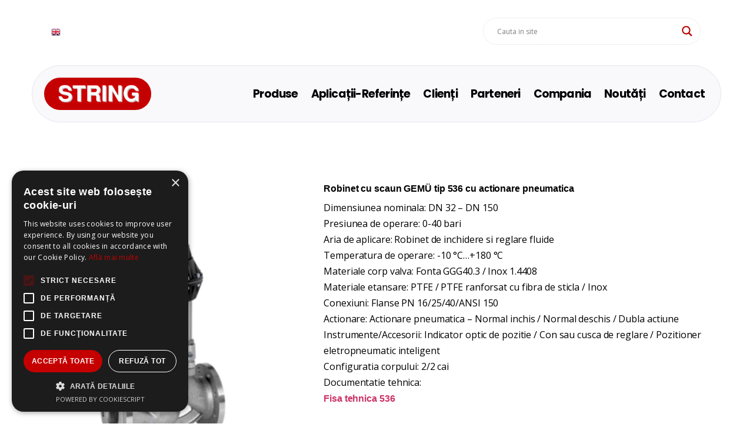

--- FILE ---
content_type: text/html; charset=UTF-8
request_url: https://www.string.ro/produse/robinet-tip-536
body_size: 164897
content:
<!doctype html>
<html lang="ro-RO">
<head>
<meta charset="UTF-8">
<meta name="viewport" content="width=device-width, initial-scale=1">
<link rel="profile" href="https://gmpg.org/xfn/11">
<title>Robinet GEMÜ tip 536 &#8211; String</title>
<meta name='robots' content='max-image-preview:large' />
<style>img:is([sizes="auto" i], [sizes^="auto," i]) { contain-intrinsic-size: 3000px 1500px }</style>
<link rel="alternate" type="application/rss+xml" title="String &raquo; Flux" href="https://www.string.ro/feed" />
<style id='cf-frontend-style-inline-css'>
@font-face {
font-family: 'Poppins';
font-style: normal;
font-weight: 100;
font-display: fallback;
src: url('https://www.string.ro/wp-content/bcf-fonts/Poppins/poppins-100-normal0.woff2') format('woff2'),
url('https://www.string.ro/wp-content/bcf-fonts/Poppins/poppins-100-normal1.woff2') format('woff2');
}
@font-face {
font-family: 'Poppins';
font-style: italic;
font-weight: 100;
font-display: fallback;
src: url('https://www.string.ro/wp-content/bcf-fonts/Poppins/poppins-100italic-italic0.woff2') format('woff2'),
url('https://www.string.ro/wp-content/bcf-fonts/Poppins/poppins-100italic-italic1.woff2') format('woff2');
}
@font-face {
font-family: 'Poppins';
font-style: normal;
font-weight: 200;
font-display: fallback;
src: url('https://www.string.ro/wp-content/bcf-fonts/Poppins/poppins-200-normal0.woff2') format('woff2'),
url('https://www.string.ro/wp-content/bcf-fonts/Poppins/poppins-200-normal1.woff2') format('woff2');
}
@font-face {
font-family: 'Poppins';
font-style: normal;
font-weight: 400;
font-display: fallback;
src: url('https://www.string.ro/wp-content/bcf-fonts/Poppins/poppins-400-normal0.woff2') format('woff2'),
url('https://www.string.ro/wp-content/bcf-fonts/Poppins/poppins-400-normal1.woff2') format('woff2');
}
@font-face {
font-family: 'Poppins';
font-style: italic;
font-weight: 500;
font-display: fallback;
src: url('https://www.string.ro/wp-content/bcf-fonts/Poppins/poppins-500italic-italic0.woff2') format('woff2'),
url('https://www.string.ro/wp-content/bcf-fonts/Poppins/poppins-500italic-italic1.woff2') format('woff2');
}
@font-face {
font-family: 'Poppins';
font-style: normal;
font-weight: 600;
font-display: fallback;
src: url('https://www.string.ro/wp-content/bcf-fonts/Poppins/poppins-600-normal0.woff2') format('woff2'),
url('https://www.string.ro/wp-content/bcf-fonts/Poppins/poppins-600-normal1.woff2') format('woff2');
}
@font-face {
font-family: 'Poppins';
font-style: normal;
font-weight: 700;
font-display: fallback;
src: url('https://www.string.ro/wp-content/bcf-fonts/Poppins/poppins-700-normal0.woff2') format('woff2'),
url('https://www.string.ro/wp-content/bcf-fonts/Poppins/poppins-700-normal1.woff2') format('woff2');
}
@font-face {
font-family: 'Poppins';
font-style: normal;
font-weight: 800;
font-display: fallback;
src: url('https://www.string.ro/wp-content/bcf-fonts/Poppins/poppins-800-normal0.woff2') format('woff2'),
url('https://www.string.ro/wp-content/bcf-fonts/Poppins/poppins-800-normal1.woff2') format('woff2');
}
@font-face {
font-family: 'Poppins';
font-style: normal;
font-weight: 900;
font-display: fallback;
src: url('https://www.string.ro/wp-content/bcf-fonts/Poppins/poppins-900-normal0.woff2') format('woff2'),
url('https://www.string.ro/wp-content/bcf-fonts/Poppins/poppins-900-normal1.woff2') format('woff2');
}
</style>
<!-- <link rel='stylesheet' id='wp-block-library-css' href='https://www.string.ro/wp-includes/css/dist/block-library/style.min.css?ver=6.7.2' media='all' /> -->
<link rel="stylesheet" type="text/css" href="//www.string.ro/wp-content/cache/wpfc-minified/q5l2dgfh/bijz.css" media="all"/>
<style id='global-styles-inline-css'>
:root{--wp--preset--aspect-ratio--square: 1;--wp--preset--aspect-ratio--4-3: 4/3;--wp--preset--aspect-ratio--3-4: 3/4;--wp--preset--aspect-ratio--3-2: 3/2;--wp--preset--aspect-ratio--2-3: 2/3;--wp--preset--aspect-ratio--16-9: 16/9;--wp--preset--aspect-ratio--9-16: 9/16;--wp--preset--color--black: #000000;--wp--preset--color--cyan-bluish-gray: #abb8c3;--wp--preset--color--white: #ffffff;--wp--preset--color--pale-pink: #f78da7;--wp--preset--color--vivid-red: #cf2e2e;--wp--preset--color--luminous-vivid-orange: #ff6900;--wp--preset--color--luminous-vivid-amber: #fcb900;--wp--preset--color--light-green-cyan: #7bdcb5;--wp--preset--color--vivid-green-cyan: #00d084;--wp--preset--color--pale-cyan-blue: #8ed1fc;--wp--preset--color--vivid-cyan-blue: #0693e3;--wp--preset--color--vivid-purple: #9b51e0;--wp--preset--gradient--vivid-cyan-blue-to-vivid-purple: linear-gradient(135deg,rgba(6,147,227,1) 0%,rgb(155,81,224) 100%);--wp--preset--gradient--light-green-cyan-to-vivid-green-cyan: linear-gradient(135deg,rgb(122,220,180) 0%,rgb(0,208,130) 100%);--wp--preset--gradient--luminous-vivid-amber-to-luminous-vivid-orange: linear-gradient(135deg,rgba(252,185,0,1) 0%,rgba(255,105,0,1) 100%);--wp--preset--gradient--luminous-vivid-orange-to-vivid-red: linear-gradient(135deg,rgba(255,105,0,1) 0%,rgb(207,46,46) 100%);--wp--preset--gradient--very-light-gray-to-cyan-bluish-gray: linear-gradient(135deg,rgb(238,238,238) 0%,rgb(169,184,195) 100%);--wp--preset--gradient--cool-to-warm-spectrum: linear-gradient(135deg,rgb(74,234,220) 0%,rgb(151,120,209) 20%,rgb(207,42,186) 40%,rgb(238,44,130) 60%,rgb(251,105,98) 80%,rgb(254,248,76) 100%);--wp--preset--gradient--blush-light-purple: linear-gradient(135deg,rgb(255,206,236) 0%,rgb(152,150,240) 100%);--wp--preset--gradient--blush-bordeaux: linear-gradient(135deg,rgb(254,205,165) 0%,rgb(254,45,45) 50%,rgb(107,0,62) 100%);--wp--preset--gradient--luminous-dusk: linear-gradient(135deg,rgb(255,203,112) 0%,rgb(199,81,192) 50%,rgb(65,88,208) 100%);--wp--preset--gradient--pale-ocean: linear-gradient(135deg,rgb(255,245,203) 0%,rgb(182,227,212) 50%,rgb(51,167,181) 100%);--wp--preset--gradient--electric-grass: linear-gradient(135deg,rgb(202,248,128) 0%,rgb(113,206,126) 100%);--wp--preset--gradient--midnight: linear-gradient(135deg,rgb(2,3,129) 0%,rgb(40,116,252) 100%);--wp--preset--font-size--small: 13px;--wp--preset--font-size--medium: 20px;--wp--preset--font-size--large: 36px;--wp--preset--font-size--x-large: 42px;--wp--preset--font-family--inter: "Inter", sans-serif;--wp--preset--font-family--cardo: Cardo;--wp--preset--spacing--20: 0.44rem;--wp--preset--spacing--30: 0.67rem;--wp--preset--spacing--40: 1rem;--wp--preset--spacing--50: 1.5rem;--wp--preset--spacing--60: 2.25rem;--wp--preset--spacing--70: 3.38rem;--wp--preset--spacing--80: 5.06rem;--wp--preset--shadow--natural: 6px 6px 9px rgba(0, 0, 0, 0.2);--wp--preset--shadow--deep: 12px 12px 50px rgba(0, 0, 0, 0.4);--wp--preset--shadow--sharp: 6px 6px 0px rgba(0, 0, 0, 0.2);--wp--preset--shadow--outlined: 6px 6px 0px -3px rgba(255, 255, 255, 1), 6px 6px rgba(0, 0, 0, 1);--wp--preset--shadow--crisp: 6px 6px 0px rgba(0, 0, 0, 1);}:root { --wp--style--global--content-size: 800px;--wp--style--global--wide-size: 1200px; }:where(body) { margin: 0; }.wp-site-blocks > .alignleft { float: left; margin-right: 2em; }.wp-site-blocks > .alignright { float: right; margin-left: 2em; }.wp-site-blocks > .aligncenter { justify-content: center; margin-left: auto; margin-right: auto; }:where(.wp-site-blocks) > * { margin-block-start: 24px; margin-block-end: 0; }:where(.wp-site-blocks) > :first-child { margin-block-start: 0; }:where(.wp-site-blocks) > :last-child { margin-block-end: 0; }:root { --wp--style--block-gap: 24px; }:root :where(.is-layout-flow) > :first-child{margin-block-start: 0;}:root :where(.is-layout-flow) > :last-child{margin-block-end: 0;}:root :where(.is-layout-flow) > *{margin-block-start: 24px;margin-block-end: 0;}:root :where(.is-layout-constrained) > :first-child{margin-block-start: 0;}:root :where(.is-layout-constrained) > :last-child{margin-block-end: 0;}:root :where(.is-layout-constrained) > *{margin-block-start: 24px;margin-block-end: 0;}:root :where(.is-layout-flex){gap: 24px;}:root :where(.is-layout-grid){gap: 24px;}.is-layout-flow > .alignleft{float: left;margin-inline-start: 0;margin-inline-end: 2em;}.is-layout-flow > .alignright{float: right;margin-inline-start: 2em;margin-inline-end: 0;}.is-layout-flow > .aligncenter{margin-left: auto !important;margin-right: auto !important;}.is-layout-constrained > .alignleft{float: left;margin-inline-start: 0;margin-inline-end: 2em;}.is-layout-constrained > .alignright{float: right;margin-inline-start: 2em;margin-inline-end: 0;}.is-layout-constrained > .aligncenter{margin-left: auto !important;margin-right: auto !important;}.is-layout-constrained > :where(:not(.alignleft):not(.alignright):not(.alignfull)){max-width: var(--wp--style--global--content-size);margin-left: auto !important;margin-right: auto !important;}.is-layout-constrained > .alignwide{max-width: var(--wp--style--global--wide-size);}body .is-layout-flex{display: flex;}.is-layout-flex{flex-wrap: wrap;align-items: center;}.is-layout-flex > :is(*, div){margin: 0;}body .is-layout-grid{display: grid;}.is-layout-grid > :is(*, div){margin: 0;}body{padding-top: 0px;padding-right: 0px;padding-bottom: 0px;padding-left: 0px;}a:where(:not(.wp-element-button)){text-decoration: underline;}:root :where(.wp-element-button, .wp-block-button__link){background-color: #32373c;border-width: 0;color: #fff;font-family: inherit;font-size: inherit;line-height: inherit;padding: calc(0.667em + 2px) calc(1.333em + 2px);text-decoration: none;}.has-black-color{color: var(--wp--preset--color--black) !important;}.has-cyan-bluish-gray-color{color: var(--wp--preset--color--cyan-bluish-gray) !important;}.has-white-color{color: var(--wp--preset--color--white) !important;}.has-pale-pink-color{color: var(--wp--preset--color--pale-pink) !important;}.has-vivid-red-color{color: var(--wp--preset--color--vivid-red) !important;}.has-luminous-vivid-orange-color{color: var(--wp--preset--color--luminous-vivid-orange) !important;}.has-luminous-vivid-amber-color{color: var(--wp--preset--color--luminous-vivid-amber) !important;}.has-light-green-cyan-color{color: var(--wp--preset--color--light-green-cyan) !important;}.has-vivid-green-cyan-color{color: var(--wp--preset--color--vivid-green-cyan) !important;}.has-pale-cyan-blue-color{color: var(--wp--preset--color--pale-cyan-blue) !important;}.has-vivid-cyan-blue-color{color: var(--wp--preset--color--vivid-cyan-blue) !important;}.has-vivid-purple-color{color: var(--wp--preset--color--vivid-purple) !important;}.has-black-background-color{background-color: var(--wp--preset--color--black) !important;}.has-cyan-bluish-gray-background-color{background-color: var(--wp--preset--color--cyan-bluish-gray) !important;}.has-white-background-color{background-color: var(--wp--preset--color--white) !important;}.has-pale-pink-background-color{background-color: var(--wp--preset--color--pale-pink) !important;}.has-vivid-red-background-color{background-color: var(--wp--preset--color--vivid-red) !important;}.has-luminous-vivid-orange-background-color{background-color: var(--wp--preset--color--luminous-vivid-orange) !important;}.has-luminous-vivid-amber-background-color{background-color: var(--wp--preset--color--luminous-vivid-amber) !important;}.has-light-green-cyan-background-color{background-color: var(--wp--preset--color--light-green-cyan) !important;}.has-vivid-green-cyan-background-color{background-color: var(--wp--preset--color--vivid-green-cyan) !important;}.has-pale-cyan-blue-background-color{background-color: var(--wp--preset--color--pale-cyan-blue) !important;}.has-vivid-cyan-blue-background-color{background-color: var(--wp--preset--color--vivid-cyan-blue) !important;}.has-vivid-purple-background-color{background-color: var(--wp--preset--color--vivid-purple) !important;}.has-black-border-color{border-color: var(--wp--preset--color--black) !important;}.has-cyan-bluish-gray-border-color{border-color: var(--wp--preset--color--cyan-bluish-gray) !important;}.has-white-border-color{border-color: var(--wp--preset--color--white) !important;}.has-pale-pink-border-color{border-color: var(--wp--preset--color--pale-pink) !important;}.has-vivid-red-border-color{border-color: var(--wp--preset--color--vivid-red) !important;}.has-luminous-vivid-orange-border-color{border-color: var(--wp--preset--color--luminous-vivid-orange) !important;}.has-luminous-vivid-amber-border-color{border-color: var(--wp--preset--color--luminous-vivid-amber) !important;}.has-light-green-cyan-border-color{border-color: var(--wp--preset--color--light-green-cyan) !important;}.has-vivid-green-cyan-border-color{border-color: var(--wp--preset--color--vivid-green-cyan) !important;}.has-pale-cyan-blue-border-color{border-color: var(--wp--preset--color--pale-cyan-blue) !important;}.has-vivid-cyan-blue-border-color{border-color: var(--wp--preset--color--vivid-cyan-blue) !important;}.has-vivid-purple-border-color{border-color: var(--wp--preset--color--vivid-purple) !important;}.has-vivid-cyan-blue-to-vivid-purple-gradient-background{background: var(--wp--preset--gradient--vivid-cyan-blue-to-vivid-purple) !important;}.has-light-green-cyan-to-vivid-green-cyan-gradient-background{background: var(--wp--preset--gradient--light-green-cyan-to-vivid-green-cyan) !important;}.has-luminous-vivid-amber-to-luminous-vivid-orange-gradient-background{background: var(--wp--preset--gradient--luminous-vivid-amber-to-luminous-vivid-orange) !important;}.has-luminous-vivid-orange-to-vivid-red-gradient-background{background: var(--wp--preset--gradient--luminous-vivid-orange-to-vivid-red) !important;}.has-very-light-gray-to-cyan-bluish-gray-gradient-background{background: var(--wp--preset--gradient--very-light-gray-to-cyan-bluish-gray) !important;}.has-cool-to-warm-spectrum-gradient-background{background: var(--wp--preset--gradient--cool-to-warm-spectrum) !important;}.has-blush-light-purple-gradient-background{background: var(--wp--preset--gradient--blush-light-purple) !important;}.has-blush-bordeaux-gradient-background{background: var(--wp--preset--gradient--blush-bordeaux) !important;}.has-luminous-dusk-gradient-background{background: var(--wp--preset--gradient--luminous-dusk) !important;}.has-pale-ocean-gradient-background{background: var(--wp--preset--gradient--pale-ocean) !important;}.has-electric-grass-gradient-background{background: var(--wp--preset--gradient--electric-grass) !important;}.has-midnight-gradient-background{background: var(--wp--preset--gradient--midnight) !important;}.has-small-font-size{font-size: var(--wp--preset--font-size--small) !important;}.has-medium-font-size{font-size: var(--wp--preset--font-size--medium) !important;}.has-large-font-size{font-size: var(--wp--preset--font-size--large) !important;}.has-x-large-font-size{font-size: var(--wp--preset--font-size--x-large) !important;}.has-inter-font-family{font-family: var(--wp--preset--font-family--inter) !important;}.has-cardo-font-family{font-family: var(--wp--preset--font-family--cardo) !important;}
:root :where(.wp-block-pullquote){font-size: 1.5em;line-height: 1.6;}
</style>
<!-- <link rel='stylesheet' id='local-google-fonts-css' href='https://www.string.ro/wp-content/bcf-fonts/local-fonts.css' media='all' /> -->
<!-- <link rel='stylesheet' id='photoswipe-css' href='https://www.string.ro/wp-content/plugins/woocommerce/assets/css/photoswipe/photoswipe.min.css?ver=9.7.1' media='all' /> -->
<!-- <link rel='stylesheet' id='photoswipe-default-skin-css' href='https://www.string.ro/wp-content/plugins/woocommerce/assets/css/photoswipe/default-skin/default-skin.min.css?ver=9.7.1' media='all' /> -->
<!-- <link rel='stylesheet' id='woocommerce-layout-css' href='https://www.string.ro/wp-content/plugins/woocommerce/assets/css/woocommerce-layout.css?ver=9.7.1' media='all' /> -->
<link rel="stylesheet" type="text/css" href="//www.string.ro/wp-content/cache/wpfc-minified/g11fjhnc/bqae.css" media="all"/>
<!-- <link rel='stylesheet' id='woocommerce-smallscreen-css' href='https://www.string.ro/wp-content/plugins/woocommerce/assets/css/woocommerce-smallscreen.css?ver=9.7.1' media='only screen and (max-width: 768px)' /> -->
<link rel="stylesheet" type="text/css" href="//www.string.ro/wp-content/cache/wpfc-minified/f1n4315g/bdvs.css" media="only screen and (max-width: 768px)"/>
<!-- <link rel='stylesheet' id='woocommerce-general-css' href='https://www.string.ro/wp-content/plugins/woocommerce/assets/css/woocommerce.css?ver=9.7.1' media='all' /> -->
<link rel="stylesheet" type="text/css" href="//www.string.ro/wp-content/cache/wpfc-minified/327hjj36/bdvs.css" media="all"/>
<style id='woocommerce-inline-inline-css'>
.woocommerce form .form-row .required { visibility: visible; }
</style>
<!-- <link rel='stylesheet' id='yith_ywraq_frontend-css' href='https://www.string.ro/wp-content/plugins/yith-woocommerce-request-a-quote/assets/css/frontend.css?ver=2.39.0' media='all' /> -->
<link rel="stylesheet" type="text/css" href="//www.string.ro/wp-content/cache/wpfc-minified/dtoc4qw8/bdvs.css" media="all"/>
<style id='yith_ywraq_frontend-inline-css'>
.woocommerce .add-request-quote-button.button, .woocommerce .add-request-quote-button-addons.button, .yith-wceop-ywraq-button-wrapper .add-request-quote-button.button, .yith-wceop-ywraq-button-wrapper .add-request-quote-button-addons.button{
background-color: rgb(197,0,1)!important;
color: #ffffff!important;
}
.woocommerce .add-request-quote-button.button:hover,  .woocommerce .add-request-quote-button-addons.button:hover,.yith-wceop-ywraq-button-wrapper .add-request-quote-button.button:hover,  .yith-wceop-ywraq-button-wrapper .add-request-quote-button-addons.button:hover{
background-color: #044a80!important;
color: #ffffff!important;
}
.woocommerce.single-product button.single_add_to_cart_button.button {margin-right: 5px;}
.woocommerce.single-product .product .yith-ywraq-add-to-quote {display: inline-block; vertical-align: middle;margin-top: 5px;}
.cart button.single_add_to_cart_button{
display:none!important;
}
</style>
<!-- <link rel='stylesheet' id='brands-styles-css' href='https://www.string.ro/wp-content/plugins/woocommerce/assets/css/brands.css?ver=9.7.1' media='all' /> -->
<!-- <link rel='stylesheet' id='hello-elementor-css' href='https://www.string.ro/wp-content/themes/hello-elementor/style.min.css?ver=3.3.0' media='all' /> -->
<!-- <link rel='stylesheet' id='hello-elementor-theme-style-css' href='https://www.string.ro/wp-content/themes/hello-elementor/theme.min.css?ver=3.3.0' media='all' /> -->
<!-- <link rel='stylesheet' id='hello-elementor-header-footer-css' href='https://www.string.ro/wp-content/themes/hello-elementor/header-footer.min.css?ver=3.3.0' media='all' /> -->
<!-- <link rel='stylesheet' id='jetwoo-widgets-for-elementor-css' href='https://www.string.ro/wp-content/plugins/jetwoo-widgets-for-elementor/assets/css/jet-woo-widgets.css?ver=1.1.8' media='all' /> -->
<link rel="stylesheet" type="text/css" href="//www.string.ro/wp-content/cache/wpfc-minified/2e1hwo4p/bdvs.css" media="all"/>
<style id='jetwoo-widgets-for-elementor-inline-css'>
@font-face {
font-family: "WooCommerce";
src: url("https://www.string.ro/wp-content/plugins/woocommerce/assets/fonts/WooCommerce.eot");
src: url("https://www.string.ro/wp-content/plugins/woocommerce/assets/fonts/WooCommerce.eot?#iefix") format("embedded-opentype"),
url("https://www.string.ro/wp-content/plugins/woocommerce/assets/fonts/WooCommerce.woff") format("woff"),
url("https://www.string.ro/wp-content/plugins/woocommerce/assets/fonts/WooCommerce.ttf") format("truetype"),
url("https://www.string.ro/wp-content/plugins/woocommerce/assets/fonts/WooCommerce.svg#WooCommerce") format("svg");
font-weight: normal;
font-style: normal;
}
</style>
<!-- <link rel='stylesheet' id='wpdreams-asl-basic-css' href='https://www.string.ro/wp-content/plugins/ajax-search-lite/css/style.basic.css?ver=4.12.6' media='all' /> -->
<!-- <link rel='stylesheet' id='wpdreams-asl-instance-css' href='https://www.string.ro/wp-content/plugins/ajax-search-lite/css/style-curvy-black.css?ver=4.12.6' media='all' /> -->
<!-- <link rel='stylesheet' id='elementor-frontend-css' href='https://www.string.ro/wp-content/plugins/elementor/assets/css/frontend.min.css?ver=3.28.3' media='all' /> -->
<!-- <link rel='stylesheet' id='widget-image-css' href='https://www.string.ro/wp-content/plugins/elementor/assets/css/widget-image.min.css?ver=3.28.3' media='all' /> -->
<!-- <link rel='stylesheet' id='widget-icon-list-css' href='https://www.string.ro/wp-content/plugins/elementor/assets/css/widget-icon-list.min.css?ver=3.28.3' media='all' /> -->
<!-- <link rel='stylesheet' id='e-animation-fadeIn-css' href='https://www.string.ro/wp-content/plugins/elementor/assets/lib/animations/styles/fadeIn.min.css?ver=3.28.3' media='all' /> -->
<!-- <link rel='stylesheet' id='widget-pp-advanced-menu-css' href='https://www.string.ro/wp-content/plugins/powerpack-elements/assets/css/min/widget-advanced-menu.min.css?ver=2.12.3' media='all' /> -->
<!-- <link rel='stylesheet' id='widget-nav-menu-css' href='https://www.string.ro/wp-content/plugins/elementor-pro/assets/css/widget-nav-menu.min.css?ver=3.28.2' media='all' /> -->
<!-- <link rel='stylesheet' id='swiper-css' href='https://www.string.ro/wp-content/plugins/elementor/assets/lib/swiper/v8/css/swiper.min.css?ver=8.4.5' media='all' /> -->
<!-- <link rel='stylesheet' id='e-swiper-css' href='https://www.string.ro/wp-content/plugins/elementor/assets/css/conditionals/e-swiper.min.css?ver=3.28.3' media='all' /> -->
<!-- <link rel='stylesheet' id='widget-image-carousel-css' href='https://www.string.ro/wp-content/plugins/elementor/assets/css/widget-image-carousel.min.css?ver=3.28.3' media='all' /> -->
<!-- <link rel='stylesheet' id='widget-heading-css' href='https://www.string.ro/wp-content/plugins/elementor/assets/css/widget-heading.min.css?ver=3.28.3' media='all' /> -->
<!-- <link rel='stylesheet' id='widget-social-icons-css' href='https://www.string.ro/wp-content/plugins/elementor/assets/css/widget-social-icons.min.css?ver=3.28.3' media='all' /> -->
<!-- <link rel='stylesheet' id='e-apple-webkit-css' href='https://www.string.ro/wp-content/plugins/elementor/assets/css/conditionals/apple-webkit.min.css?ver=3.28.3' media='all' /> -->
<!-- <link rel='stylesheet' id='widget-woocommerce-product-add-to-cart-css' href='https://www.string.ro/wp-content/plugins/elementor-pro/assets/css/widget-woocommerce-product-add-to-cart.min.css?ver=3.28.2' media='all' /> -->
<!-- <link rel='stylesheet' id='elementor-icons-css' href='https://www.string.ro/wp-content/plugins/elementor/assets/lib/eicons/css/elementor-icons.min.css?ver=5.36.0' media='all' /> -->
<link rel="stylesheet" type="text/css" href="//www.string.ro/wp-content/cache/wpfc-minified/q5pcpizb/bqae.css" media="all"/>
<link rel='stylesheet' id='elementor-post-13-css' href='https://www.string.ro/wp-content/uploads/elementor/css/post-13.css?ver=1744106172' media='all' />
<!-- <link rel='stylesheet' id='pp-extensions-css' href='https://www.string.ro/wp-content/plugins/powerpack-elements/assets/css/min/extensions.min.css?ver=2.12.3' media='all' /> -->
<!-- <link rel='stylesheet' id='pp-tooltip-css' href='https://www.string.ro/wp-content/plugins/powerpack-elements/assets/css/min/tooltip.min.css?ver=2.12.3' media='all' /> -->
<link rel="stylesheet" type="text/css" href="//www.string.ro/wp-content/cache/wpfc-minified/7vfea3rf/bdvs.css" media="all"/>
<link rel='stylesheet' id='elementor-post-2159-css' href='https://www.string.ro/wp-content/uploads/elementor/css/post-2159.css?ver=1751036779' media='all' />
<link rel='stylesheet' id='elementor-post-2253-css' href='https://www.string.ro/wp-content/uploads/elementor/css/post-2253.css?ver=1744106174' media='all' />
<link rel='stylesheet' id='elementor-post-3368-css' href='https://www.string.ro/wp-content/uploads/elementor/css/post-3368.css?ver=1744107352' media='all' />
<!-- <link rel='stylesheet' id='jet-woo-builder-css' href='https://www.string.ro/wp-content/plugins/jet-woo-builder/assets/css/frontend.css?ver=2.1.19' media='all' /> -->
<link rel="stylesheet" type="text/css" href="//www.string.ro/wp-content/cache/wpfc-minified/6l8kvh0d/bdvs.css" media="all"/>
<style id='jet-woo-builder-inline-css'>
@font-face {
font-family: "WooCommerce";
font-weight: normal;
font-style: normal;
src: url("https://www.string.ro/wp-content/plugins/woocommerce/assets/fonts/WooCommerce.eot");
src: url("https://www.string.ro/wp-content/plugins/woocommerce/assets/fonts/WooCommerce.eot?#iefix") format("embedded-opentype"),
url("https://www.string.ro/wp-content/plugins/woocommerce/assets/fonts/WooCommerce.woff") format("woff"),
url("https://www.string.ro/wp-content/plugins/woocommerce/assets/fonts/WooCommerce.ttf") format("truetype"),
url("https://www.string.ro/wp-content/plugins/woocommerce/assets/fonts/WooCommerce.svg#WooCommerce") format("svg");
}
</style>
<!-- <link rel='stylesheet' id='elementor-icons-shared-0-css' href='https://www.string.ro/wp-content/plugins/elementor/assets/lib/font-awesome/css/fontawesome.min.css?ver=5.15.3' media='all' /> -->
<!-- <link rel='stylesheet' id='elementor-icons-fa-solid-css' href='https://www.string.ro/wp-content/plugins/elementor/assets/lib/font-awesome/css/solid.min.css?ver=5.15.3' media='all' /> -->
<!-- <link rel='stylesheet' id='jet-woo-builder-frontend-font-css' href='https://www.string.ro/wp-content/plugins/jet-woo-builder/assets/css/lib/jetwoobuilder-frontend-font/css/jetwoobuilder-frontend-font.css?ver=2.1.19' media='all' /> -->
<!-- <link rel='stylesheet' id='elementor-gf-local-roboto-css' href='https://www.string.ro/wp-content/uploads/elementor/google-fonts/css/roboto.css?ver=1743781699' media='all' /> -->
<!-- <link rel='stylesheet' id='elementor-gf-local-robotoslab-css' href='https://www.string.ro/wp-content/uploads/elementor/google-fonts/css/robotoslab.css?ver=1743781706' media='all' /> -->
<!-- <link rel='stylesheet' id='elementor-gf-local-opensans-css' href='https://www.string.ro/wp-content/uploads/elementor/google-fonts/css/opensans.css?ver=1743781722' media='all' /> -->
<!-- <link rel='stylesheet' id='elementor-icons-fa-brands-css' href='https://www.string.ro/wp-content/plugins/elementor/assets/lib/font-awesome/css/brands.min.css?ver=5.15.3' media='all' /> -->
<!-- <link rel='stylesheet' id='elementor-icons-fa-regular-css' href='https://www.string.ro/wp-content/plugins/elementor/assets/lib/font-awesome/css/regular.min.css?ver=5.15.3' media='all' /> -->
<link rel="stylesheet" type="text/css" href="//www.string.ro/wp-content/cache/wpfc-minified/fejd8r5v/bqae.css" media="all"/>
<script id="jquery-core-js-extra">
var pp = {"ajax_url":"https:\/\/www.string.ro\/wp-admin\/admin-ajax.php"};
</script>
<script src='//www.string.ro/wp-content/cache/wpfc-minified/mbigq846/bdvs.js' type="text/javascript"></script>
<!-- <script src="https://www.string.ro/wp-includes/js/jquery/jquery.min.js?ver=3.7.1" id="jquery-core-js"></script> -->
<!-- <script src="https://www.string.ro/wp-includes/js/jquery/jquery-migrate.min.js?ver=3.4.1" id="jquery-migrate-js"></script> -->
<!-- <script src="https://www.string.ro/wp-content/plugins/woocommerce/assets/js/jquery-blockui/jquery.blockUI.min.js?ver=2.7.0-wc.9.7.1" id="jquery-blockui-js" defer data-wp-strategy="defer"></script> -->
<script id="wc-add-to-cart-js-extra">
var wc_add_to_cart_params = {"ajax_url":"\/wp-admin\/admin-ajax.php","wc_ajax_url":"\/?wc-ajax=%%endpoint%%","i18n_view_cart":"Vezi co\u0219ul","cart_url":"https:\/\/www.string.ro\/cart","is_cart":"","cart_redirect_after_add":"no"};
</script>
<script src='//www.string.ro/wp-content/cache/wpfc-minified/kc3i51xd/bqae.js' type="text/javascript"></script>
<!-- <script src="https://www.string.ro/wp-content/plugins/woocommerce/assets/js/frontend/add-to-cart.min.js?ver=9.7.1" id="wc-add-to-cart-js" defer data-wp-strategy="defer"></script> -->
<!-- <script src="https://www.string.ro/wp-content/plugins/woocommerce/assets/js/zoom/jquery.zoom.min.js?ver=1.7.21-wc.9.7.1" id="zoom-js" defer data-wp-strategy="defer"></script> -->
<!-- <script src="https://www.string.ro/wp-content/plugins/woocommerce/assets/js/flexslider/jquery.flexslider.min.js?ver=2.7.2-wc.9.7.1" id="flexslider-js" defer data-wp-strategy="defer"></script> -->
<!-- <script src="https://www.string.ro/wp-content/plugins/woocommerce/assets/js/photoswipe/photoswipe.min.js?ver=4.1.1-wc.9.7.1" id="photoswipe-js" defer data-wp-strategy="defer"></script> -->
<!-- <script src="https://www.string.ro/wp-content/plugins/woocommerce/assets/js/photoswipe/photoswipe-ui-default.min.js?ver=4.1.1-wc.9.7.1" id="photoswipe-ui-default-js" defer data-wp-strategy="defer"></script> -->
<script id="wc-single-product-js-extra">
var wc_single_product_params = {"i18n_required_rating_text":"Te rog selecteaz\u0103 o evaluare","i18n_rating_options":["Una din 5 stele","2 din 5 stele","3 din 5 stele","4 din 5 stele","5 din 5 stele"],"i18n_product_gallery_trigger_text":"Vezi galeria cu imagini pe ecran \u00eentreg","review_rating_required":"yes","flexslider":{"rtl":false,"animation":"slide","smoothHeight":true,"directionNav":false,"controlNav":"thumbnails","slideshow":false,"animationSpeed":500,"animationLoop":false,"allowOneSlide":false},"zoom_enabled":"1","zoom_options":[],"photoswipe_enabled":"1","photoswipe_options":{"shareEl":false,"closeOnScroll":false,"history":false,"hideAnimationDuration":0,"showAnimationDuration":0},"flexslider_enabled":"1"};
</script>
<script src='//www.string.ro/wp-content/cache/wpfc-minified/k0g51c9i/bqae.js' type="text/javascript"></script>
<!-- <script src="https://www.string.ro/wp-content/plugins/woocommerce/assets/js/frontend/single-product.min.js?ver=9.7.1" id="wc-single-product-js" defer data-wp-strategy="defer"></script> -->
<!-- <script src="https://www.string.ro/wp-content/plugins/woocommerce/assets/js/js-cookie/js.cookie.min.js?ver=2.1.4-wc.9.7.1" id="js-cookie-js" defer data-wp-strategy="defer"></script> -->
<script id="woocommerce-js-extra">
var woocommerce_params = {"ajax_url":"\/wp-admin\/admin-ajax.php","wc_ajax_url":"\/?wc-ajax=%%endpoint%%","i18n_password_show":"Arat\u0103 parola","i18n_password_hide":"Ascunde parola"};
</script>
<script src='//www.string.ro/wp-content/cache/wpfc-minified/eiusipiq/bdvs.js' type="text/javascript"></script>
<!-- <script src="https://www.string.ro/wp-content/plugins/woocommerce/assets/js/frontend/woocommerce.min.js?ver=9.7.1" id="woocommerce-js" defer data-wp-strategy="defer"></script> -->
<link rel="https://api.w.org/" href="https://www.string.ro/wp-json/" /><link rel="alternate" title="JSON" type="application/json" href="https://www.string.ro/wp-json/wp/v2/product/7151" /><link rel="EditURI" type="application/rsd+xml" title="RSD" href="https://www.string.ro/xmlrpc.php?rsd" />
<meta name="generator" content="WordPress 6.7.2" />
<meta name="generator" content="WooCommerce 9.7.1" />
<link rel="canonical" href="https://www.string.ro/produse/robinet-tip-536" />
<link rel='shortlink' href='https://www.string.ro/?p=7151' />
<link rel="alternate" title="oEmbed (JSON)" type="application/json+oembed" href="https://www.string.ro/wp-json/oembed/1.0/embed?url=https%3A%2F%2Fwww.string.ro%2Fproduse%2Frobinet-tip-536" />
<link rel="alternate" title="oEmbed (XML)" type="text/xml+oembed" href="https://www.string.ro/wp-json/oembed/1.0/embed?url=https%3A%2F%2Fwww.string.ro%2Fproduse%2Frobinet-tip-536&#038;format=xml" />
<noscript><style>.woocommerce-product-gallery{ opacity: 1 !important; }</style></noscript>
<link rel="preconnect" href="https://fonts.gstatic.com" crossorigin />
<link rel="preload" as="style" href="//fonts.googleapis.com/css?family=Open+Sans&display=swap" />
<link rel="stylesheet" href="//fonts.googleapis.com/css?family=Open+Sans&display=swap" media="all" />
<meta name="generator" content="Elementor 3.28.3; features: additional_custom_breakpoints, e_local_google_fonts; settings: css_print_method-external, google_font-enabled, font_display-auto">
<style>
.e-con.e-parent:nth-of-type(n+4):not(.e-lazyloaded):not(.e-no-lazyload),
.e-con.e-parent:nth-of-type(n+4):not(.e-lazyloaded):not(.e-no-lazyload) * {
background-image: none !important;
}
@media screen and (max-height: 1024px) {
.e-con.e-parent:nth-of-type(n+3):not(.e-lazyloaded):not(.e-no-lazyload),
.e-con.e-parent:nth-of-type(n+3):not(.e-lazyloaded):not(.e-no-lazyload) * {
background-image: none !important;
}
}
@media screen and (max-height: 640px) {
.e-con.e-parent:nth-of-type(n+2):not(.e-lazyloaded):not(.e-no-lazyload),
.e-con.e-parent:nth-of-type(n+2):not(.e-lazyloaded):not(.e-no-lazyload) * {
background-image: none !important;
}
}
</style>
<style>
div[id*='ajaxsearchlitesettings'].searchsettings .asl_option_inner label {
font-size: 0px !important;
color: rgba(0, 0, 0, 0);
}
div[id*='ajaxsearchlitesettings'].searchsettings .asl_option_inner label:after {
font-size: 11px !important;
position: absolute;
top: 0;
left: 0;
z-index: 1;
}
.asl_w_container {
width: 100%;
margin: 0 0px 0px 0px;
min-width: 200px;
}
div[id*='ajaxsearchlite'].asl_m {
width: 100%;
}
div[id*='ajaxsearchliteres'].wpdreams_asl_results div.resdrg span.highlighted {
font-weight: bold;
color: rgba(217, 49, 43, 1);
background-color: rgba(238, 238, 238, 1);
}
div[id*='ajaxsearchliteres'].wpdreams_asl_results .results img.asl_image {
width: 70px;
height: 70px;
object-fit: cover;
}
div.asl_r .results {
max-height: none;
}
.asl_m, .asl_m .probox {
background-color: rgba(255, 255, 255, 1) !important;
background-image: none !important;
-webkit-background-image: none !important;
-ms-background-image: none !important;
}
.asl_m .probox svg {
fill: rgb(186, 1, 1) !important;
}
.asl_m .probox .innericon {
background-color: rgba(255, 255, 255, 1) !important;
background-image: none !important;
-webkit-background-image: none !important;
-ms-background-image: none !important;
}
div.asl_m.asl_w {
border:1px dotted rgb(221, 221, 221) !important;border-radius:0px 0px 0px 0px !important;
box-shadow: none !important;
}
div.asl_m.asl_w .probox {border: none !important;}
div.asl_r.asl_w.vertical .results .item::after {
display: block;
position: absolute;
bottom: 0;
content: '';
height: 1px;
width: 100%;
background: #D8D8D8;
}
div.asl_r.asl_w.vertical .results .item.asl_last_item::after {
display: none;
}
</style>
<style class='wp-fonts-local'>
@font-face{font-family:Inter;font-style:normal;font-weight:300 900;font-display:fallback;src:url('https://www.string.ro/wp-content/plugins/woocommerce/assets/fonts/Inter-VariableFont_slnt,wght.woff2') format('woff2');font-stretch:normal;}
@font-face{font-family:Cardo;font-style:normal;font-weight:400;font-display:fallback;src:url('https://www.string.ro/wp-content/plugins/woocommerce/assets/fonts/cardo_normal_400.woff2') format('woff2');}
</style>
<link rel="icon" href="https://www.string.ro/wp-content/uploads/2021/12/FAV.fw_-54x54.png" sizes="32x32" />
<link rel="icon" href="https://www.string.ro/wp-content/uploads/2021/12/FAV.fw_.png" sizes="192x192" />
<link rel="apple-touch-icon" href="https://www.string.ro/wp-content/uploads/2021/12/FAV.fw_.png" />
<meta name="msapplication-TileImage" content="https://www.string.ro/wp-content/uploads/2021/12/FAV.fw_.png" />
<style id="wp-custom-css">
.page-header {
display:none;
}
div.asl_m.asl_w {
border: 1px dotted rgb(221, 221, 221) !important;
border-radius: 90px 90px 90px 90px !important;
box-shadow: none !important;
}
/* Tabel principal */
#yith-ywrq-table-list {
background-color: #fff;
border-radius: 24px;
padding: 30px;
box-shadow: 0 8px 20px rgba(0, 0, 0, 0.03);
border-collapse: separate;
border-spacing: 0 20px;
font-family: 'Montserrat', sans-serif;
}
/* Antet tabel */
#yith-ywrq-table-list thead th {
font-size: 16px;
color: #888;
text-transform: uppercase;
font-weight: 600;
text-align: left;
padding-bottom: 10px;
border-bottom: none;
background: none;
}
/* Rânduri */
#yith-ywrq-table-list tbody tr.cart_item {
background-color: #fffffff;
border-radius: 16px;
box-shadow: 0 2px 10px rgba(0, 0, 0, 0.02);
overflow: hidden;
}
/* Celule */
#yith-ywrq-table-list td {
padding: 18px 16px;
vertical-align: middle;
border: none;
}
/* Imagine produs */
#yith-ywrq-table-list .product-thumbnail img {
width: 80px;
height: auto;
border-radius: 10px;
display: block;
}
/* Numele produsului */
#yith-ywrq-table-list .product-name {
font-size: 18px;
font-weight: 600;
color: #222;
}
#yith-ywrq-table-list .product-name a {
color: #222;
text-decoration: none;
transition: color 0.2s;
}
#yith-ywrq-table-list .product-name a:hover {
color: #b82417;
}
/* Buton remove */
#yith-ywrq-table-list .product-remove a {
font-size: 24px;
color: #b82417;
font-weight: bold;
transition: transform 0.2s ease;
}
#yith-ywrq-table-list .product-remove a:hover {
transform: scale(1.3);
}
/* Cantitate input */
#yith-ywrq-table-list .product-quantity input.qty {
width: 60px;
height: 48px;
font-size: 16px;
border: none;
background-color: #f0f0f5;
border-radius: 12px;
text-align: center;
box-shadow: inset 0 2px 4px rgba(0,0,0,0.05);
}
/* Buton update */
#yith-ywrq-table-list .actions input[type="submit"] {
background-color: #342422;
color: #fff;
padding: 12px 32px;
border: none;
border-radius: 30px;
font-size: 16px;
font-weight: 600;
cursor: pointer;
transition: background-color 0.2s ease, transform 0.2s ease;
display: inline-block;
}
#yith-ywrq-table-list .actions input[type="submit"]:hover {
background-color: #9f1a12;
transform: translateY(-2px);
}
#yith-ywrq-table-list thead {
display: none;
}
@media (max-width: 768px) {
#yith-ywrq-table-list {
padding: 16px;
border-radius: 12px;
font-size: 13px;
}
#yith-ywrq-table-list td {
display: block;
width: 100%;
padding: 10px 8px;
text-align: left;
}
#yith-ywrq-table-list .product-thumbnail img {
width: 50px;
margin-bottom: 6px;
}
#yith-ywrq-table-list .product-name {
font-size: 14px;
font-weight: 500;
margin: 4px 0;
}
#yith-ywrq-table-list .product-name a {
font-size: 14px;
}
#yith-ywrq-table-list .product-remove a {
font-size: 18px;
margin-bottom: 6px;
}
#yith-ywrq-table-list .product-quantity input.qty {
width: 45px;
height: 36px;
font-size: 13px;
}
#yith-ywrq-table-list .actions {
text-align: center;
padding-top: 10px;
}
#yith-ywrq-table-list .actions input[type="submit"] {
width: 100%;
padding: 12px;
font-size: 14px;
border-radius: 20px;
}
}
#yith-ywrq-table-list .product-quantity input.qty {
width: 60px;
height: 40px;
font-size: 15px;
border: 1px solid #ddd;
border-radius: 10px;
text-align: center;
background: #fff;
}
/* FORMULAR GENERAL */
form {
background: #fff;
border-radius: 24px;
padding: 40px 30px
box-shadow: 0 8px 24px rgba(0, 0, 0, 0.04);
font-family: 'Montserrat', sans-serif;
max-width: 800px;
margin: 0 auto;
}submit"] {
font-size: 14px;
padding: 12px 24px;
}
}
/* FORMULAR GENERAL */
form {
background: #fff;
border-radius: 24px;
padding: 40px 30px;
box-shadow: 0 8px 24px rgba(0, 0, 0, 0.04);
font-family: 'Poppins', sans-serif;
max-width: 800px;
margin: 0 auto;
}
/* ETICHETE */
form label {
display: block;
font-size: 18px;
font-weight: 400;
margin-bottom: 10px;
color: #333;
}
/* INPUTURI & TEXTAREA */
form input[type="text"],
form input[type="email"],
form textarea {
width: 100%;
padding: 18px 20px;
font-size: 17px;
border: 1px solid #ddd;
background-color: #f9f9f9;
border-radius: 14px;
box-shadow: none;
transition: all 0.2s ease;
color: #222;
}
form input[type="text"]::placeholder,
form input[type="email"]::placeholder,
form textarea::placeholder {
color: #aaa;
}
form textarea {
min-height: 160px;
resize: vertical;
}
/* INPUT FOCUS */
form input:focus,
form textarea:focus {
outline: none;
background-color: #fff;
border-color: #b82417;
box-shadow: 0 0 0 2px rgba(184, 36, 23, 0.15);
}
/* BUTON */
form input[type="submit"],
form button[type="submit"] {
background-color: #b82417;
color: #fff;
padding: 16px 40px;
font-size: 18px;
border: none;
border-radius: 99px;
font-weight: 500;
cursor: pointer;
transition: background-color 0.2s ease, transform 0.2s ease;
margin-top: 30px;
}
form input[type="submit"]:hover,
form button[type="submit"]:hover {
background-color: #9f1a12;
transform: translateY(-2px);
}
/* RESPONSIVE */
@media (max-width: 600px) {
form {
padding: 24px 20px;
}
form label {
font-size: 16px;
}
form input,
form textarea {
font-size: 15px;
padding: 14px 16px;
}
form input[type="submit"],
form button[type="submit"] {
font-size: 15px;
padding: 14px 28px;
}
}
input.button.raq-send-request {
background-color: #b82417;
color: #fff;
font-size: 18px;
font-weight: 500;
padding: 16px 40px;
border: none;
border-radius: 99px;
cursor: pointer;
transition: background-color 0.2s ease, transform 0.2s ease;
font-family: 'Poppins', sans-serif;
display: inline-block;
margin-top: 24px;
}
input.button.raq-send-request:hover {
background-color: #000000;
color: #fff;
transform: translateY(-2px);
}
.woocommerce .add-request-quote-button.button,
.woocommerce .add-request-quote-button-addons.button,
.yith-wceop-ywraq-button-wrapper .add-request-quote-button.button,
.yith-wceop-ywraq-button-wrapper .add-request-quote-button-addons.button {
background-color: #b82417 !important;
color: #ffffff !important;
font-family: 'Poppins', sans-serif !important;
font-size: 18px !important;
font-weight: 600;
padding: 14px 30px;
border: none;
border-radius: 99px;
cursor: pointer;
transition: background-color 0.2s ease, transform 0.2s ease;
display: inline-block;
}
.woocommerce .add-request-quote-button.button:hover,
.woocommerce .add-request-quote-button-addons.button:hover,
.yith-wceop-ywraq-button-wrapper .add-request-quote-button.button:hover,
.yith-wceop-ywraq-button-wrapper .add-request-quote-button-addons.button:hover {
background-color: #0e142b !important;
transform: translateY(-2px);
}
</style>
<script>
if (window.innerWidth > 768) {
var script = document.createElement('script');
script.type = 'text/javascript';
script.charset = 'UTF-8';
script.src = '//cdn.cookie-script.com/s/9b6776b4c938c73721abf53cf61e71e1.js';
document.head.appendChild(script);
}
</script>
</head>
<body class="product-template-default single single-product postid-7151 wp-embed-responsive theme-hello-elementor woocommerce woocommerce-page woocommerce-no-js theme-default elementor-default elementor-template-full-width elementor-kit-13 elementor-page-3368">
<a class="skip-link screen-reader-text" href="#content">Sari la conținut</a>
<header data-elementor-type="header" data-elementor-id="2159" class="elementor elementor-2159 elementor-location-header" data-elementor-post-type="elementor_library">
<section class="elementor-section elementor-top-section elementor-element elementor-element-c43d0a3 elementor-hidden-desktop elementor-section-boxed elementor-section-height-default elementor-section-height-default" data-id="c43d0a3" data-element_type="section">
<div class="elementor-container elementor-column-gap-default">
<div class="elementor-column elementor-col-100 elementor-top-column elementor-element elementor-element-8efade1" data-id="8efade1" data-element_type="column">
<div class="elementor-widget-wrap elementor-element-populated">
<section class="elementor-section elementor-inner-section elementor-element elementor-element-4663fd3 animated-fast elementor-section-boxed elementor-section-height-default elementor-section-height-default" data-id="4663fd3" data-element_type="section" data-settings="{&quot;animation&quot;:&quot;none&quot;}">
<div class="elementor-container elementor-column-gap-default">
<div class="elementor-column elementor-col-100 elementor-inner-column elementor-element elementor-element-b9756ea" data-id="b9756ea" data-element_type="column">
<div class="elementor-widget-wrap elementor-element-populated">
<section class="elementor-section elementor-inner-section elementor-element elementor-element-5378d65 elementor-section-boxed elementor-section-height-default elementor-section-height-default" data-id="5378d65" data-element_type="section">
<div class="elementor-container elementor-column-gap-default">
<div class="elementor-column elementor-col-20 elementor-inner-column elementor-element elementor-element-cb2b91a elementor-hidden-tablet elementor-hidden-phone" data-id="cb2b91a" data-element_type="column">
<div class="elementor-widget-wrap">
</div>
</div>
<div class="elementor-column elementor-col-20 elementor-inner-column elementor-element elementor-element-2857af9 elementor-hidden-tablet elementor-hidden-phone" data-id="2857af9" data-element_type="column">
<div class="elementor-widget-wrap">
</div>
</div>
<div class="elementor-column elementor-col-20 elementor-inner-column elementor-element elementor-element-530863e" data-id="530863e" data-element_type="column">
<div class="elementor-widget-wrap elementor-element-populated">
<div class="elementor-element elementor-element-70ad81d elementor-widget elementor-widget-image" data-id="70ad81d" data-element_type="widget" data-widget_type="image.default">
<div class="elementor-widget-container">
<a href="https://www.string.ro/en/">
<img width="16" height="16" src="https://www.string.ro/wp-content/uploads/2025/04/en.png" class="attachment-large size-large wp-image-10811" alt="" />								</a>
</div>
</div>
</div>
</div>
<div class="elementor-column elementor-col-20 elementor-inner-column elementor-element elementor-element-edeee86" data-id="edeee86" data-element_type="column">
<div class="elementor-widget-wrap">
</div>
</div>
<div class="elementor-column elementor-col-20 elementor-inner-column elementor-element elementor-element-ec9246e" data-id="ec9246e" data-element_type="column" data-settings="{&quot;background_background&quot;:&quot;gradient&quot;}">
<div class="elementor-widget-wrap elementor-element-populated">
<div class="elementor-element elementor-element-6b01aaa elementor-mobile-align-right elementor-icon-list--layout-traditional elementor-list-item-link-full_width elementor-widget elementor-widget-icon-list" data-id="6b01aaa" data-element_type="widget" data-widget_type="icon-list.default">
<div class="elementor-widget-container">
<ul class="elementor-icon-list-items">
<li class="elementor-icon-list-item">
<a href="tel:+40722524718">
<span class="elementor-icon-list-icon">
<i aria-hidden="true" class="fas fa-phone-alt"></i>						</span>
<span class="elementor-icon-list-text">0722 524 718</span>
</a>
</li>
</ul>
</div>
</div>
</div>
</div>
</div>
</section>
<section class="elementor-section elementor-inner-section elementor-element elementor-element-5b4b94d elementor-section-boxed elementor-section-height-default elementor-section-height-default" data-id="5b4b94d" data-element_type="section" data-settings="{&quot;background_background&quot;:&quot;classic&quot;}">
<div class="elementor-container elementor-column-gap-default">
<div class="elementor-column elementor-col-20 elementor-inner-column elementor-element elementor-element-1f8989a" data-id="1f8989a" data-element_type="column" data-settings="{&quot;background_background&quot;:&quot;gradient&quot;}">
<div class="elementor-widget-wrap elementor-element-populated">
<div class="elementor-element elementor-element-4a6cb01 elementor-invisible elementor-widget elementor-widget-image" data-id="4a6cb01" data-element_type="widget" data-settings="{&quot;_animation&quot;:&quot;fadeIn&quot;}" data-widget_type="image.default">
<div class="elementor-widget-container">
<a href="https://www.string.ro/">
<img fetchpriority="high" width="1426" height="320" src="https://www.string.ro/wp-content/uploads/2021/06/Sigla4.png" class="attachment-full size-full wp-image-9763" alt="" srcset="https://www.string.ro/wp-content/uploads/2021/06/Sigla4.png 1426w, https://www.string.ro/wp-content/uploads/2021/06/Sigla4-600x135.png 600w, https://www.string.ro/wp-content/uploads/2021/06/Sigla4-300x67.png 300w, https://www.string.ro/wp-content/uploads/2021/06/Sigla4-1024x230.png 1024w, https://www.string.ro/wp-content/uploads/2021/06/Sigla4-768x172.png 768w, https://www.string.ro/wp-content/uploads/2021/06/Sigla4-90x20.png 90w, https://www.string.ro/wp-content/uploads/2021/06/Sigla4-64x14.png 64w" sizes="(max-width: 1426px) 100vw, 1426px" />								</a>
</div>
</div>
</div>
</div>
<div class="elementor-column elementor-col-20 elementor-inner-column elementor-element elementor-element-0fc8a2b elementor-hidden-tablet elementor-hidden-phone" data-id="0fc8a2b" data-element_type="column">
<div class="elementor-widget-wrap">
</div>
</div>
<div class="elementor-column elementor-col-20 elementor-inner-column elementor-element elementor-element-3bb004f elementor-hidden-tablet elementor-hidden-phone" data-id="3bb004f" data-element_type="column">
<div class="elementor-widget-wrap">
</div>
</div>
<div class="elementor-column elementor-col-20 elementor-inner-column elementor-element elementor-element-ae51273" data-id="ae51273" data-element_type="column">
<div class="elementor-widget-wrap">
</div>
</div>
<div class="elementor-column elementor-col-20 elementor-inner-column elementor-element elementor-element-e15166e" data-id="e15166e" data-element_type="column">
<div class="elementor-widget-wrap elementor-element-populated">
<div class="elementor-element elementor-element-e3e0c75 pp-advanced-menu--stretch elementor-widget elementor-widget-pp-advanced-menu" data-id="e3e0c75" data-element_type="widget" data-settings="{&quot;full_width&quot;:&quot;stretch&quot;,&quot;show_responsive_submenu_on&quot;:&quot;link&quot;,&quot;submenu_icon&quot;:{&quot;value&quot;:&quot;&lt;i class=\&quot;fas fa-angle-down\&quot;&gt;&lt;\/i&gt;&quot;,&quot;library&quot;:&quot;fa-solid&quot;},&quot;layout&quot;:&quot;horizontal&quot;,&quot;show_submenu_on&quot;:&quot;hover&quot;,&quot;menu_type&quot;:&quot;default&quot;,&quot;toggle&quot;:&quot;icon&quot;,&quot;toggle_icon_type&quot;:&quot;hamburger&quot;}" data-widget_type="pp-advanced-menu.default">
<div class="elementor-widget-container">
<div class="pp-advanced-menu-main-wrapper pp-advanced-menu__align- pp-advanced-menu--dropdown-tablet pp-advanced-menu--type-default pp-advanced-menu__text-align-center pp-advanced-menu--toggle pp-advanced-menu--icon">
<nav id="pp-menu-e3e0c75" class="pp-advanced-menu--main pp-advanced-menu__container pp-advanced-menu--layout-horizontal pp--pointer-none" aria-label="Menu 1" data-settings="{&quot;menu_id&quot;:&quot;e3e0c75&quot;,&quot;breakpoint&quot;:&quot;tablet&quot;,&quot;full_width&quot;:true}"><ul id="menu-menu-1" class="pp-advanced-menu"><li class="menu-item menu-item-type-post_type menu-item-object-page menu-item-10499"><a href="https://www.string.ro/produse" class="pp-menu-item">Produse</a></li>
<li class="menu-item menu-item-type-post_type menu-item-object-page menu-item-10495"><a href="https://www.string.ro/aplicatii" class="pp-menu-item">Aplicații-Referințe</a></li>
<li class="menu-item menu-item-type-post_type menu-item-object-page menu-item-10496"><a href="https://www.string.ro/clienti" class="pp-menu-item">Clienți</a></li>
<li class="menu-item menu-item-type-post_type menu-item-object-page menu-item-10774"><a href="https://www.string.ro/parteneri" class="pp-menu-item">Parteneri</a></li>
<li class="menu-item menu-item-type-post_type menu-item-object-page menu-item-10497"><a href="https://www.string.ro/compania" class="pp-menu-item">Compania</a></li>
<li class="menu-item menu-item-type-post_type menu-item-object-page menu-item-10798"><a href="https://www.string.ro/noutati" class="pp-menu-item">Noutăți</a></li>
<li class="menu-item menu-item-type-post_type menu-item-object-page menu-item-10498"><a href="https://www.string.ro/contact" class="pp-menu-item">Contact</a></li>
</ul></nav>
<div class="pp-menu-toggle pp-menu-toggle-on-tablet">
<div class="pp-hamburger">
<div class="pp-hamburger-box">
<div class="pp-hamburger-inner"></div>
</div>
</div>
</div>
<nav class="pp-advanced-menu--dropdown pp-menu-style-toggle pp-advanced-menu__container pp-menu-e3e0c75 pp-menu-default" data-settings="{&quot;menu_id&quot;:&quot;e3e0c75&quot;,&quot;breakpoint&quot;:&quot;tablet&quot;,&quot;full_width&quot;:true}">
<ul id="menu-menu-2" class="pp-advanced-menu"><li class="menu-item menu-item-type-post_type menu-item-object-page menu-item-10499"><a href="https://www.string.ro/produse" class="pp-menu-item">Produse</a></li>
<li class="menu-item menu-item-type-post_type menu-item-object-page menu-item-10495"><a href="https://www.string.ro/aplicatii" class="pp-menu-item">Aplicații-Referințe</a></li>
<li class="menu-item menu-item-type-post_type menu-item-object-page menu-item-10496"><a href="https://www.string.ro/clienti" class="pp-menu-item">Clienți</a></li>
<li class="menu-item menu-item-type-post_type menu-item-object-page menu-item-10774"><a href="https://www.string.ro/parteneri" class="pp-menu-item">Parteneri</a></li>
<li class="menu-item menu-item-type-post_type menu-item-object-page menu-item-10497"><a href="https://www.string.ro/compania" class="pp-menu-item">Compania</a></li>
<li class="menu-item menu-item-type-post_type menu-item-object-page menu-item-10798"><a href="https://www.string.ro/noutati" class="pp-menu-item">Noutăți</a></li>
<li class="menu-item menu-item-type-post_type menu-item-object-page menu-item-10498"><a href="https://www.string.ro/contact" class="pp-menu-item">Contact</a></li>
</ul>							</nav>
</div>
</div>
</div>
</div>
</div>
</div>
</section>
</div>
</div>
</div>
</section>
</div>
</div>
</div>
</section>
<section class="elementor-section elementor-top-section elementor-element elementor-element-be629d7 elementor-hidden-tablet elementor-hidden-mobile elementor-section-boxed elementor-section-height-default elementor-section-height-default" data-id="be629d7" data-element_type="section" data-settings="{&quot;animation&quot;:&quot;none&quot;}">
<div class="elementor-container elementor-column-gap-default">
<div class="elementor-column elementor-col-33 elementor-top-column elementor-element elementor-element-bb5b60c" data-id="bb5b60c" data-element_type="column">
<div class="elementor-widget-wrap elementor-element-populated">
<div class="elementor-element elementor-element-a54488b elementor-widget elementor-widget-image" data-id="a54488b" data-element_type="widget" data-widget_type="image.default">
<div class="elementor-widget-container">
<a href="https://www.string.ro/en/">
<img width="16" height="16" src="https://www.string.ro/wp-content/uploads/2025/04/en.png" class="attachment-large size-large wp-image-10811" alt="" />								</a>
</div>
</div>
</div>
</div>
<div class="elementor-column elementor-col-33 elementor-top-column elementor-element elementor-element-73989ba" data-id="73989ba" data-element_type="column">
<div class="elementor-widget-wrap">
</div>
</div>
<div class="elementor-column elementor-col-33 elementor-top-column elementor-element elementor-element-c3f39c6" data-id="c3f39c6" data-element_type="column">
<div class="elementor-widget-wrap elementor-element-populated">
<div class="elementor-element elementor-element-a684995 elementor-widget elementor-widget-shortcode" data-id="a684995" data-element_type="widget" data-widget_type="shortcode.default">
<div class="elementor-widget-container">
<div class="elementor-shortcode"><div class="asl_w_container asl_w_container_1">
<div id='ajaxsearchlite1'
data-id="1"
data-instance="1"
class="asl_w asl_m asl_m_1 asl_m_1_1">
<div class="probox">
<div class='prosettings' style='display:none;' data-opened=0>
<div class='innericon'>
<svg version="1.1" xmlns="http://www.w3.org/2000/svg" xmlns:xlink="http://www.w3.org/1999/xlink" x="0px" y="0px" width="22" height="22" viewBox="0 0 512 512" enable-background="new 0 0 512 512" xml:space="preserve">
<polygon transform = "rotate(90 256 256)" points="142.332,104.886 197.48,50 402.5,256 197.48,462 142.332,407.113 292.727,256 "/>
</svg>
</div>
</div>
<div class='proinput'>
<form role="search" action='#' autocomplete="off"
aria-label="Search form">
<input aria-label="Search input"
type='search' class='orig'
tabindex="0"
name='phrase'
placeholder='Cauta in site'
value=''
autocomplete="off"/>
<input aria-label="Search autocomplete"
type='text'
class='autocomplete'
tabindex="-1"
name='phrase'
value=''
autocomplete="off" disabled/>
<input type='submit' value="Start search" style='width:0; height: 0; visibility: hidden;'>
</form>
</div>
<button class='promagnifier' tabindex="0" aria-label="Search magnifier">
<span class='innericon' style="display:block;">
<svg version="1.1" xmlns="http://www.w3.org/2000/svg" xmlns:xlink="http://www.w3.org/1999/xlink" x="0px" y="0px" width="22" height="22" viewBox="0 0 512 512" enable-background="new 0 0 512 512" xml:space="preserve">
<path d="M460.355,421.59L353.844,315.078c20.041-27.553,31.885-61.437,31.885-98.037
C385.729,124.934,310.793,50,218.686,50C126.58,50,51.645,124.934,51.645,217.041c0,92.106,74.936,167.041,167.041,167.041
c34.912,0,67.352-10.773,94.184-29.158L419.945,462L460.355,421.59z M100.631,217.041c0-65.096,52.959-118.056,118.055-118.056
c65.098,0,118.057,52.959,118.057,118.056c0,65.096-52.959,118.056-118.057,118.056C153.59,335.097,100.631,282.137,100.631,217.041
z"/>
</svg>
</span>
</button>
<div class='proloading'>
<div class="asl_loader"><div class="asl_loader-inner asl_simple-circle"></div></div>
</div>
<div class='proclose'>
<svg version="1.1" xmlns="http://www.w3.org/2000/svg" xmlns:xlink="http://www.w3.org/1999/xlink" x="0px"
y="0px"
width="12" height="12" viewBox="0 0 512 512" enable-background="new 0 0 512 512"
xml:space="preserve">
<polygon points="438.393,374.595 319.757,255.977 438.378,137.348 374.595,73.607 255.995,192.225 137.375,73.622 73.607,137.352 192.246,255.983 73.622,374.625 137.352,438.393 256.002,319.734 374.652,438.378 "/>
</svg>
</div>
</div>	</div>
<div class='asl_data_container' style="display:none !important;">
<div class="asl_init_data wpdreams_asl_data_ct"
style="display:none !important;"
id="asl_init_id_1"
data-asl-id="1"
data-asl-instance="1"
data-asldata="[base64]"></div>	<div id="asl_hidden_data">
<svg style="position:absolute" height="0" width="0">
<filter id="aslblur">
<feGaussianBlur in="SourceGraphic" stdDeviation="4"/>
</filter>
</svg>
<svg style="position:absolute" height="0" width="0">
<filter id="no_aslblur"></filter>
</svg>
</div>
</div>
<div id='ajaxsearchliteres1'
class='vertical wpdreams_asl_results asl_w asl_r asl_r_1 asl_r_1_1'>
<div class="results">
<div class="resdrg">
</div>
</div>
</div>
<div id='__original__ajaxsearchlitesettings1'
data-id="1"
class="searchsettings wpdreams_asl_settings asl_w asl_s asl_s_1">
<form name='options'
aria-label="Search settings form"
autocomplete = 'off'>
<input type="hidden" name="filters_changed" style="display:none;" value="0">
<input type="hidden" name="filters_initial" style="display:none;" value="1">
<div class="asl_option_inner hiddend">
<input type='hidden' name='qtranslate_lang' id='qtranslate_lang1'
value='0'/>
</div>
<fieldset class="asl_sett_scroll">
<legend style="display: none;">Generic selectors</legend>
<div class="asl_option" tabindex="0">
<div class="asl_option_inner">
<input type="checkbox" value="exact"
aria-label="Exact matches only"
name="asl_gen[]" />
<div class="asl_option_checkbox"></div>
</div>
<div class="asl_option_label">
Exact matches only			</div>
</div>
<div class="asl_option" tabindex="0">
<div class="asl_option_inner">
<input type="checkbox" value="title"
aria-label="Search in title"
name="asl_gen[]"  checked="checked"/>
<div class="asl_option_checkbox"></div>
</div>
<div class="asl_option_label">
Search in title			</div>
</div>
<div class="asl_option" tabindex="0">
<div class="asl_option_inner">
<input type="checkbox" value="content"
aria-label="Search in content"
name="asl_gen[]"  checked="checked"/>
<div class="asl_option_checkbox"></div>
</div>
<div class="asl_option_label">
Search in content			</div>
</div>
<div class="asl_option_inner hiddend">
<input type="checkbox" value="excerpt"
aria-label="Search in excerpt"
name="asl_gen[]"  checked="checked"/>
<div class="asl_option_checkbox"></div>
</div>
</fieldset>
<fieldset class="asl_sett_scroll">
<legend style="display: none;">Post Type Selectors</legend>
<div class="asl_option_inner hiddend">
<input type="checkbox" value="product"
aria-label="Hidden option, ignore please"
name="customset[]" checked="checked"/>
</div>
</fieldset>
</form>
</div>
</div></div>
</div>
</div>
</div>
</div>
</div>
</section>
<section class="elementor-section elementor-top-section elementor-element elementor-element-ea627c6 elementor-hidden-tablet elementor-hidden-mobile elementor-section-boxed elementor-section-height-default elementor-section-height-default" data-id="ea627c6" data-element_type="section">
<div class="elementor-container elementor-column-gap-default">
<div class="elementor-column elementor-col-100 elementor-top-column elementor-element elementor-element-8e30d95" data-id="8e30d95" data-element_type="column">
<div class="elementor-widget-wrap elementor-element-populated">
<section class="elementor-section elementor-inner-section elementor-element elementor-element-675ae20 animated-fast elementor-section-boxed elementor-section-height-default elementor-section-height-default" data-id="675ae20" data-element_type="section" data-settings="{&quot;animation&quot;:&quot;none&quot;}">
<div class="elementor-container elementor-column-gap-default">
<div class="elementor-column elementor-col-100 elementor-inner-column elementor-element elementor-element-68781f0" data-id="68781f0" data-element_type="column" data-settings="{&quot;background_background&quot;:&quot;classic&quot;}">
<div class="elementor-widget-wrap elementor-element-populated">
<section class="elementor-section elementor-inner-section elementor-element elementor-element-b5117f7 elementor-section-boxed elementor-section-height-default elementor-section-height-default" data-id="b5117f7" data-element_type="section">
<div class="elementor-container elementor-column-gap-default">
<div class="elementor-column elementor-col-50 elementor-inner-column elementor-element elementor-element-2e53cfe" data-id="2e53cfe" data-element_type="column" data-settings="{&quot;background_background&quot;:&quot;gradient&quot;}">
<div class="elementor-widget-wrap elementor-element-populated">
<div class="elementor-element elementor-element-9f278e0 elementor-invisible elementor-widget elementor-widget-image" data-id="9f278e0" data-element_type="widget" data-settings="{&quot;_animation&quot;:&quot;fadeIn&quot;}" data-widget_type="image.default">
<div class="elementor-widget-container">
<a href="https://www.string.ro/">
<img fetchpriority="high" width="1426" height="320" src="https://www.string.ro/wp-content/uploads/2021/06/Sigla4.png" class="attachment-full size-full wp-image-9763" alt="" srcset="https://www.string.ro/wp-content/uploads/2021/06/Sigla4.png 1426w, https://www.string.ro/wp-content/uploads/2021/06/Sigla4-600x135.png 600w, https://www.string.ro/wp-content/uploads/2021/06/Sigla4-300x67.png 300w, https://www.string.ro/wp-content/uploads/2021/06/Sigla4-1024x230.png 1024w, https://www.string.ro/wp-content/uploads/2021/06/Sigla4-768x172.png 768w, https://www.string.ro/wp-content/uploads/2021/06/Sigla4-90x20.png 90w, https://www.string.ro/wp-content/uploads/2021/06/Sigla4-64x14.png 64w" sizes="(max-width: 1426px) 100vw, 1426px" />								</a>
</div>
</div>
</div>
</div>
<div class="elementor-column elementor-col-50 elementor-inner-column elementor-element elementor-element-57dc64f" data-id="57dc64f" data-element_type="column">
<div class="elementor-widget-wrap elementor-element-populated">
<div class="elementor-element elementor-element-7db406c elementor-nav-menu__align-end elementor-nav-menu--dropdown-tablet elementor-nav-menu__text-align-aside elementor-nav-menu--toggle elementor-nav-menu--burger elementor-widget elementor-widget-nav-menu" data-id="7db406c" data-element_type="widget" data-settings="{&quot;layout&quot;:&quot;horizontal&quot;,&quot;submenu_icon&quot;:{&quot;value&quot;:&quot;&lt;i class=\&quot;fas fa-caret-down\&quot;&gt;&lt;\/i&gt;&quot;,&quot;library&quot;:&quot;fa-solid&quot;},&quot;toggle&quot;:&quot;burger&quot;}" data-widget_type="nav-menu.default">
<div class="elementor-widget-container">
<nav aria-label="Meniu" class="elementor-nav-menu--main elementor-nav-menu__container elementor-nav-menu--layout-horizontal e--pointer-none">
<ul id="menu-1-7db406c" class="elementor-nav-menu"><li class="menu-item menu-item-type-post_type menu-item-object-page menu-item-10499"><a href="https://www.string.ro/produse" class="elementor-item">Produse</a></li>
<li class="menu-item menu-item-type-post_type menu-item-object-page menu-item-10495"><a href="https://www.string.ro/aplicatii" class="elementor-item">Aplicații-Referințe</a></li>
<li class="menu-item menu-item-type-post_type menu-item-object-page menu-item-10496"><a href="https://www.string.ro/clienti" class="elementor-item">Clienți</a></li>
<li class="menu-item menu-item-type-post_type menu-item-object-page menu-item-10774"><a href="https://www.string.ro/parteneri" class="elementor-item">Parteneri</a></li>
<li class="menu-item menu-item-type-post_type menu-item-object-page menu-item-10497"><a href="https://www.string.ro/compania" class="elementor-item">Compania</a></li>
<li class="menu-item menu-item-type-post_type menu-item-object-page menu-item-10798"><a href="https://www.string.ro/noutati" class="elementor-item">Noutăți</a></li>
<li class="menu-item menu-item-type-post_type menu-item-object-page menu-item-10498"><a href="https://www.string.ro/contact" class="elementor-item">Contact</a></li>
</ul>			</nav>
<div class="elementor-menu-toggle" role="button" tabindex="0" aria-label="Menu Toggle" aria-expanded="false">
<i aria-hidden="true" role="presentation" class="elementor-menu-toggle__icon--open eicon-menu-bar"></i><i aria-hidden="true" role="presentation" class="elementor-menu-toggle__icon--close eicon-close"></i>		</div>
<nav class="elementor-nav-menu--dropdown elementor-nav-menu__container" aria-hidden="true">
<ul id="menu-2-7db406c" class="elementor-nav-menu"><li class="menu-item menu-item-type-post_type menu-item-object-page menu-item-10499"><a href="https://www.string.ro/produse" class="elementor-item" tabindex="-1">Produse</a></li>
<li class="menu-item menu-item-type-post_type menu-item-object-page menu-item-10495"><a href="https://www.string.ro/aplicatii" class="elementor-item" tabindex="-1">Aplicații-Referințe</a></li>
<li class="menu-item menu-item-type-post_type menu-item-object-page menu-item-10496"><a href="https://www.string.ro/clienti" class="elementor-item" tabindex="-1">Clienți</a></li>
<li class="menu-item menu-item-type-post_type menu-item-object-page menu-item-10774"><a href="https://www.string.ro/parteneri" class="elementor-item" tabindex="-1">Parteneri</a></li>
<li class="menu-item menu-item-type-post_type menu-item-object-page menu-item-10497"><a href="https://www.string.ro/compania" class="elementor-item" tabindex="-1">Compania</a></li>
<li class="menu-item menu-item-type-post_type menu-item-object-page menu-item-10798"><a href="https://www.string.ro/noutati" class="elementor-item" tabindex="-1">Noutăți</a></li>
<li class="menu-item menu-item-type-post_type menu-item-object-page menu-item-10498"><a href="https://www.string.ro/contact" class="elementor-item" tabindex="-1">Contact</a></li>
</ul>			</nav>
</div>
</div>
</div>
</div>
</div>
</section>
</div>
</div>
</div>
</section>
</div>
</div>
</div>
</section>
</header>
<div class="woocommerce-notices-wrapper"></div>		<div data-elementor-type="product" data-elementor-id="3368" class="elementor elementor-3368 elementor-location-single post-7151 product type-product status-publish has-post-thumbnail product_cat-robineti-cu-scaun-de-reglare product_tag-140-536 first instock shipping-taxable purchasable product-type-simple product" data-elementor-post-type="elementor_library">
<section class="elementor-section elementor-top-section elementor-element elementor-element-0a85b3f elementor-section-boxed elementor-section-height-default elementor-section-height-default" data-id="0a85b3f" data-element_type="section">
<div class="elementor-container elementor-column-gap-default">
<div class="elementor-column elementor-col-100 elementor-top-column elementor-element elementor-element-ea5bac8" data-id="ea5bac8" data-element_type="column">
<div class="elementor-widget-wrap elementor-element-populated">
<section class="elementor-section elementor-inner-section elementor-element elementor-element-859b57a elementor-section-boxed elementor-section-height-default elementor-section-height-default" data-id="859b57a" data-element_type="section">
<div class="elementor-container elementor-column-gap-default">
<div class="elementor-column elementor-col-33 elementor-inner-column elementor-element elementor-element-36279df" data-id="36279df" data-element_type="column">
<div class="elementor-widget-wrap elementor-element-populated">
<div class="elementor-element elementor-element-6377a15 elementor-widget elementor-widget-image" data-id="6377a15" data-element_type="widget" data-widget_type="image.default">
<div class="elementor-widget-container">
<img width="509" height="506" src="https://www.string.ro/wp-content/uploads/2021/12/536-1.png" class="attachment-large size-large wp-image-8383" alt="" srcset="https://www.string.ro/wp-content/uploads/2021/12/536-1.png 509w, https://www.string.ro/wp-content/uploads/2021/12/536-1-100x100.png 100w" sizes="(max-width: 509px) 100vw, 509px" />															</div>
</div>
</div>
</div>
<div class="elementor-column elementor-col-33 elementor-inner-column elementor-element elementor-element-8077e57" data-id="8077e57" data-element_type="column">
<div class="elementor-widget-wrap">
</div>
</div>
<div class="elementor-column elementor-col-33 elementor-inner-column elementor-element elementor-element-001cbd5" data-id="001cbd5" data-element_type="column">
<div class="elementor-widget-wrap elementor-element-populated">
<div class="elementor-element elementor-element-0212d14 elementor-widget elementor-widget-woocommerce-product-content" data-id="0212d14" data-element_type="widget" data-widget_type="woocommerce-product-content.default">
<div class="elementor-widget-container">
<div class="field field-name-body field-type-text-with-summary field-label-hidden">
<div class="field-items">
<div class="field-item even">
<p><strong>Robinet cu scaun GEMÜ tip 536 cu actionare pneumatica</strong></p>
</div>
</div>
</div>
<div class="field field-name-field-presiunea-de-operare field-type-text-long field-label-inline clearfix">
<div>Dimensiunea nominala: DN 32 &#8211; DN 150</div>
<div class="field-label">Presiunea de operare: 0-40 bari</div>
</div>
<div class="field field-name-field-aria-de-aplicare field-type-text-long field-label-inline clearfix">
<div class="field-label">Aria de aplicare: Robinet de inchidere si reglare fluide</div>
</div>
<div class="field field-name-field-temperatura-de-operare field-type-text-long field-label-inline clearfix">
<div class="field-label">Temperatura de operare: -10 °C&#8230;+180 °C</div>
</div>
<div class="field field-name-field-dimensiunea-nominala field-type-text-long field-label-inline clearfix">
<div class="field-label"></div>
</div>
<div class="field field-name-field-materiale-corp-valva field-type-text-long field-label-inline clearfix">
<div class="field-label">Materiale corp valva: Fonta GGG40.3 / Inox 1.4408</div>
</div>
<div class="field field-name-field-materiale-sigilare field-type-text-long field-label-inline clearfix">
<div class="field-label">Materiale etansare: PTFE / PTFE ranforsat cu fibra de sticla / Inox</div>
<div></div>
</div>
<div class="field field-name-field-conexiuni field-type-text-long field-label-inline clearfix">
<div class="field-label">Conexiuni: Flanse PN 16/25/40/ANSI 150</div>
<div></div>
</div>
<div class="field field-name-field-actionare-operatii field-type-text-long field-label-inline clearfix">
<div class="field-label">Actionare: Actionare pneumatica &#8211; Normal inchis / Normal deschis / Dubla actiune</div>
<div></div>
</div>
<div class="field field-name-field-instrumente-accesorii field-type-text-long field-label-inline clearfix">
<div class="field-label">Instrumente/Accesorii: Indicator optic de pozitie / Con sau cusca de reglare / Pozitioner eletropneumatic inteligent</div>
<div></div>
</div>
<div class="field field-name-field-configuratia-corpului field-type-text-long field-label-inline clearfix">
<div class="field-label">Configuratia corpului: 2/2 cai</div>
<div></div>
</div>
<div class="field field-name-field-documentatie-tehnica field-type-file field-label-inline clearfix">
<div class="field-label">Documentatie tehnica:</div>
<div><strong><a href="https://www.gemu-group.com/gemu-cdn2/dokumente/2/db_536_gb.pdf">Fisa tehnica 536</a></strong></div>
</div>
</div>
</div>
<div class="elementor-element elementor-element-027afa0 elementor-widget elementor-widget-html" data-id="027afa0" data-element_type="widget" data-widget_type="html.default">
<div class="elementor-widget-container">
<style>.tcwidth-100 {
font-weight: 600 !important;
font-size: 1rem !important;
}
</style>				</div>
</div>
<div class="elementor-element elementor-element-b2a9deb elementor-add-to-cart--layout-stacked elementor-widget elementor-widget-woocommerce-product-add-to-cart" data-id="b2a9deb" data-element_type="widget" data-widget_type="woocommerce-product-add-to-cart.default">
<div class="elementor-widget-container">
<div class="elementor-add-to-cart elementor-product-simple">
<form class="cart" action="https://www.string.ro/produse/robinet-tip-536" method="post" enctype='multipart/form-data'>
<div class="e-atc-qty-button-holder">
<div class="quantity">
<label class="screen-reader-text" for="quantity_6860f836d9b7a">Cantitate Robinet GEMÜ tip 536</label>
<input
type="number"
id="quantity_6860f836d9b7a"
class="input-text qty text"
name="quantity"
value="1"
aria-label="Cantitate de produse"
min="1"
max=""
step="1"
placeholder=""
inputmode="numeric"
autocomplete="off"
/>
</div>
<button type="submit" name="add-to-cart" value="7151" class="single_add_to_cart_button button alt">Adaugă în coș</button>
</div>
<div class="yith-ywraq-add-to-quote add-to-quote-7151">
<div class="yith-ywraq-add-button show" style="display:block"><a href="#" class="add-request-quote-button button" data-product_id="7151" data-wp_nonce="be98e6a94d">Adaugă în listă</a>
<img loading="lazy" src="https://www.string.ro/wp-content/plugins/yith-woocommerce-request-a-quote/assets/images/wpspin_light.gif" class="ajax-loading" alt="loading" width="16" height="16" style="visibility:hidden" />
</div>
</div>
<div class="clear"></div>
</form>
</div>
</div>
</div>
<div class="elementor-element elementor-element-47a315a elementor-widget elementor-widget-html" data-id="47a315a" data-element_type="widget" data-widget_type="html.default">
<div class="elementor-widget-container">
<a href="#" id="whatsapp-link" target="_blank" rel="noopener noreferrer" style="color: #25D366; font-weight: 500; text-decoration: none;">
<span style="margin-right: 6px;">&#x1F4AC;</span> Comandă prin WhatsApp
</a>
<script>
const currentPage = window.location.href;
const message = "Bună ziua, vă contactez de pe string.ro, în privința produsului: " + currentPage;
const whatsappLink = "https://wa.me/40722524718?text=" + encodeURIComponent(message);
document.getElementById("whatsapp-link").href = whatsappLink;
</script>
</div>
</div>
</div>
</div>
</div>
</section>
</div>
</div>
</div>
</section>
</div>
		<div data-elementor-type="footer" data-elementor-id="2253" class="elementor elementor-2253 elementor-location-footer" data-elementor-post-type="elementor_library">
<section class="elementor-section elementor-top-section elementor-element elementor-element-d68dc2e elementor-hidden-tablet elementor-hidden-mobile elementor-section-boxed elementor-section-height-default elementor-section-height-default" data-id="d68dc2e" data-element_type="section">
<div class="elementor-container elementor-column-gap-default">
<div class="elementor-column elementor-col-100 elementor-top-column elementor-element elementor-element-6bab6e7" data-id="6bab6e7" data-element_type="column">
<div class="elementor-widget-wrap elementor-element-populated">
<div class="elementor-element elementor-element-35c4811 elementor-widget elementor-widget-image-carousel" data-id="35c4811" data-element_type="widget" data-settings="{&quot;slides_to_show&quot;:&quot;6&quot;,&quot;slides_to_scroll&quot;:&quot;5&quot;,&quot;navigation&quot;:&quot;none&quot;,&quot;speed&quot;:900,&quot;image_spacing_custom&quot;:{&quot;unit&quot;:&quot;px&quot;,&quot;size&quot;:57,&quot;sizes&quot;:[]},&quot;autoplay&quot;:&quot;yes&quot;,&quot;autoplay_speed&quot;:5000,&quot;infinite&quot;:&quot;yes&quot;,&quot;image_spacing_custom_tablet&quot;:{&quot;unit&quot;:&quot;px&quot;,&quot;size&quot;:&quot;&quot;,&quot;sizes&quot;:[]},&quot;image_spacing_custom_mobile&quot;:{&quot;unit&quot;:&quot;px&quot;,&quot;size&quot;:&quot;&quot;,&quot;sizes&quot;:[]}}" data-widget_type="image-carousel.default">
<div class="elementor-widget-container">
<div class="elementor-image-carousel-wrapper swiper" role="region" aria-roledescription="carousel" aria-label="Carusel de imagini" dir="ltr">
<div class="elementor-image-carousel swiper-wrapper" aria-live="off">
<div class="swiper-slide" role="group" aria-roledescription="slide" aria-label="1 din 6"><a data-elementor-open-lightbox="yes" data-elementor-lightbox-slideshow="35c4811" data-elementor-lightbox-title="Group 77" data-e-action-hash="#elementor-action%3Aaction%3Dlightbox%26settings%3DeyJpZCI6MTAwMTQsInVybCI6Imh0dHBzOlwvXC93d3cuc3RyaW5nLnJvXC93cC1jb250ZW50XC91cGxvYWRzXC8yMDI1XC8wNFwvR3JvdXAtNzcuanBnIiwic2xpZGVzaG93IjoiMzVjNDgxMSJ9" href="https://www.string.ro/parteneri"><figure class="swiper-slide-inner"><img class="swiper-slide-image" src="https://www.string.ro/wp-content/uploads/2025/04/Group-77.jpg" alt="Group 77" /></figure></a></div><div class="swiper-slide" role="group" aria-roledescription="slide" aria-label="2 din 6"><a data-elementor-open-lightbox="yes" data-elementor-lightbox-slideshow="35c4811" data-elementor-lightbox-title="Group 77 (1)" data-e-action-hash="#elementor-action%3Aaction%3Dlightbox%26settings%3DeyJpZCI6MTAwMTYsInVybCI6Imh0dHBzOlwvXC93d3cuc3RyaW5nLnJvXC93cC1jb250ZW50XC91cGxvYWRzXC8yMDI1XC8wNFwvR3JvdXAtNzctMS5qcGciLCJzbGlkZXNob3ciOiIzNWM0ODExIn0%3D" href="https://www.string.ro/parteneri"><figure class="swiper-slide-inner"><img class="swiper-slide-image" src="https://www.string.ro/wp-content/uploads/2025/04/Group-77-1.jpg" alt="Group 77 (1)" /></figure></a></div><div class="swiper-slide" role="group" aria-roledescription="slide" aria-label="3 din 6"><a data-elementor-open-lightbox="yes" data-elementor-lightbox-slideshow="35c4811" data-elementor-lightbox-title="Group 77 (2)" data-e-action-hash="#elementor-action%3Aaction%3Dlightbox%26settings%3DeyJpZCI6MTAwMTcsInVybCI6Imh0dHBzOlwvXC93d3cuc3RyaW5nLnJvXC93cC1jb250ZW50XC91cGxvYWRzXC8yMDI1XC8wNFwvR3JvdXAtNzctMi5qcGciLCJzbGlkZXNob3ciOiIzNWM0ODExIn0%3D" href="https://www.string.ro/parteneri"><figure class="swiper-slide-inner"><img class="swiper-slide-image" src="https://www.string.ro/wp-content/uploads/2025/04/Group-77-2.jpg" alt="Group 77 (2)" /></figure></a></div><div class="swiper-slide" role="group" aria-roledescription="slide" aria-label="4 din 6"><a data-elementor-open-lightbox="yes" data-elementor-lightbox-slideshow="35c4811" data-elementor-lightbox-title="Group 77 (3)" data-e-action-hash="#elementor-action%3Aaction%3Dlightbox%26settings%3DeyJpZCI6MTAwMTgsInVybCI6Imh0dHBzOlwvXC93d3cuc3RyaW5nLnJvXC93cC1jb250ZW50XC91cGxvYWRzXC8yMDI1XC8wNFwvR3JvdXAtNzctMy5qcGciLCJzbGlkZXNob3ciOiIzNWM0ODExIn0%3D" href="https://www.string.ro/parteneri"><figure class="swiper-slide-inner"><img class="swiper-slide-image" src="https://www.string.ro/wp-content/uploads/2025/04/Group-77-3.jpg" alt="Group 77 (3)" /></figure></a></div><div class="swiper-slide" role="group" aria-roledescription="slide" aria-label="5 din 6"><a data-elementor-open-lightbox="yes" data-elementor-lightbox-slideshow="35c4811" data-elementor-lightbox-title="Group 77 (4)" data-e-action-hash="#elementor-action%3Aaction%3Dlightbox%26settings%3DeyJpZCI6MTAwMTksInVybCI6Imh0dHBzOlwvXC93d3cuc3RyaW5nLnJvXC93cC1jb250ZW50XC91cGxvYWRzXC8yMDI1XC8wNFwvR3JvdXAtNzctNC5qcGciLCJzbGlkZXNob3ciOiIzNWM0ODExIn0%3D" href="https://www.string.ro/parteneri"><figure class="swiper-slide-inner"><img class="swiper-slide-image" src="https://www.string.ro/wp-content/uploads/2025/04/Group-77-4.jpg" alt="Group 77 (4)" /></figure></a></div><div class="swiper-slide" role="group" aria-roledescription="slide" aria-label="6 din 6"><a data-elementor-open-lightbox="yes" data-elementor-lightbox-slideshow="35c4811" data-elementor-lightbox-title="Group 77 (5)" data-e-action-hash="#elementor-action%3Aaction%3Dlightbox%26settings%3DeyJpZCI6MTAwMjAsInVybCI6Imh0dHBzOlwvXC93d3cuc3RyaW5nLnJvXC93cC1jb250ZW50XC91cGxvYWRzXC8yMDI1XC8wNFwvR3JvdXAtNzctNS5qcGciLCJzbGlkZXNob3ciOiIzNWM0ODExIn0%3D" href="https://www.string.ro/parteneri"><figure class="swiper-slide-inner"><img class="swiper-slide-image" src="https://www.string.ro/wp-content/uploads/2025/04/Group-77-5.jpg" alt="Group 77 (5)" /></figure></a></div>			</div>
</div>
</div>
</div>
</div>
</div>
</div>
</section>
<section class="elementor-section elementor-top-section elementor-element elementor-element-0fca04c elementor-hidden-tablet elementor-hidden-mobile elementor-section-boxed elementor-section-height-default elementor-section-height-default" data-id="0fca04c" data-element_type="section" data-settings="{&quot;background_background&quot;:&quot;classic&quot;}">
<div class="elementor-container elementor-column-gap-default">
<div class="elementor-column elementor-col-100 elementor-top-column elementor-element elementor-element-9dcd1c8" data-id="9dcd1c8" data-element_type="column">
<div class="elementor-widget-wrap elementor-element-populated">
<section class="elementor-section elementor-inner-section elementor-element elementor-element-0e021b6 animated-fast elementor-section-boxed elementor-section-height-default elementor-section-height-default" data-id="0e021b6" data-element_type="section" data-settings="{&quot;animation&quot;:&quot;none&quot;}">
<div class="elementor-container elementor-column-gap-default">
<div class="elementor-column elementor-col-100 elementor-inner-column elementor-element elementor-element-8e81916" data-id="8e81916" data-element_type="column">
<div class="elementor-widget-wrap elementor-element-populated">
<section class="elementor-section elementor-inner-section elementor-element elementor-element-02471f0 elementor-section-boxed elementor-section-height-default elementor-section-height-default" data-id="02471f0" data-element_type="section">
<div class="elementor-container elementor-column-gap-default">
<div class="elementor-column elementor-col-100 elementor-inner-column elementor-element elementor-element-709335f" data-id="709335f" data-element_type="column" data-settings="{&quot;background_background&quot;:&quot;gradient&quot;}">
<div class="elementor-widget-wrap elementor-element-populated">
<section class="elementor-section elementor-inner-section elementor-element elementor-element-3021714 elementor-section-boxed elementor-section-height-default elementor-section-height-default" data-id="3021714" data-element_type="section" data-settings="{&quot;background_background&quot;:&quot;classic&quot;}">
<div class="elementor-container elementor-column-gap-default">
<div class="elementor-column elementor-col-25 elementor-inner-column elementor-element elementor-element-68a6da9" data-id="68a6da9" data-element_type="column">
<div class="elementor-widget-wrap elementor-element-populated">
<div class="elementor-element elementor-element-ad2a8de elementor-widget elementor-widget-heading" data-id="ad2a8de" data-element_type="widget" data-widget_type="heading.default">
<div class="elementor-widget-container">
<h6 class="elementor-heading-title elementor-size-default">25 de ani de expertiză</h6>				</div>
</div>
<div class="elementor-element elementor-element-71f9936 elementor-widget elementor-widget-text-editor" data-id="71f9936" data-element_type="widget" data-widget_type="text-editor.default">
<div class="elementor-widget-container">
<p>Echipa STRING oferă consultanță specializată post-vânzare</p>								</div>
</div>
</div>
</div>
<div class="elementor-column elementor-col-25 elementor-inner-column elementor-element elementor-element-15d0139" data-id="15d0139" data-element_type="column">
<div class="elementor-widget-wrap">
</div>
</div>
<div class="elementor-column elementor-col-25 elementor-inner-column elementor-element elementor-element-8b290fd" data-id="8b290fd" data-element_type="column">
<div class="elementor-widget-wrap elementor-element-populated">
<div class="elementor-element elementor-element-a4fb1d4 elementor-shape-circle e-grid-align-right elementor-grid-0 elementor-widget elementor-widget-social-icons" data-id="a4fb1d4" data-element_type="widget" data-widget_type="social-icons.default">
<div class="elementor-widget-container">
<div class="elementor-social-icons-wrapper elementor-grid">
<span class="elementor-grid-item">
<a class="elementor-icon elementor-social-icon elementor-social-icon-whatsapp elementor-repeater-item-1fe7bc5" href="https://wa.me/+40745097346" target="_blank">
<span class="elementor-screen-only">Whatsapp</span>
<i class="fab fa-whatsapp"></i>					</a>
</span>
<span class="elementor-grid-item">
<a class="elementor-icon elementor-social-icon elementor-social-icon-envelope elementor-repeater-item-433597a" href="mailto:info@string.ro" target="_blank">
<span class="elementor-screen-only">Envelope</span>
<i class="fas fa-envelope"></i>					</a>
</span>
<span class="elementor-grid-item">
<a class="elementor-icon elementor-social-icon elementor-social-icon-map-marker-alt elementor-repeater-item-ce61336" href="https://maps.app.goo.gl/yuMtY712jAAvCifHA" target="_blank">
<span class="elementor-screen-only">Map-marker-alt</span>
<i class="fas fa-map-marker-alt"></i>					</a>
</span>
</div>
</div>
</div>
</div>
</div>
<div class="elementor-column elementor-col-25 elementor-inner-column elementor-element elementor-element-8e3da82" data-id="8e3da82" data-element_type="column">
<div class="elementor-widget-wrap elementor-element-populated">
<div class="elementor-element elementor-element-e5d903c elementor-widget elementor-widget-shortcode" data-id="e5d903c" data-element_type="widget" data-widget_type="shortcode.default">
<div class="elementor-widget-container">
<div class="elementor-shortcode"><div class="asl_w_container asl_w_container_2">
<div id='ajaxsearchlite2'
data-id="2"
data-instance="1"
class="asl_w asl_m asl_m_2 asl_m_2_1">
<div class="probox">
<div class='prosettings' style='display:none;' data-opened=0>
<div class='innericon'>
<svg version="1.1" xmlns="http://www.w3.org/2000/svg" xmlns:xlink="http://www.w3.org/1999/xlink" x="0px" y="0px" width="22" height="22" viewBox="0 0 512 512" enable-background="new 0 0 512 512" xml:space="preserve">
<polygon transform = "rotate(90 256 256)" points="142.332,104.886 197.48,50 402.5,256 197.48,462 142.332,407.113 292.727,256 "/>
</svg>
</div>
</div>
<div class='proinput'>
<form role="search" action='#' autocomplete="off"
aria-label="Search form">
<input aria-label="Search input"
type='search' class='orig'
tabindex="0"
name='phrase'
placeholder='Cauta in site'
value=''
autocomplete="off"/>
<input aria-label="Search autocomplete"
type='text'
class='autocomplete'
tabindex="-1"
name='phrase'
value=''
autocomplete="off" disabled/>
<input type='submit' value="Start search" style='width:0; height: 0; visibility: hidden;'>
</form>
</div>
<button class='promagnifier' tabindex="0" aria-label="Search magnifier">
<span class='innericon' style="display:block;">
<svg version="1.1" xmlns="http://www.w3.org/2000/svg" xmlns:xlink="http://www.w3.org/1999/xlink" x="0px" y="0px" width="22" height="22" viewBox="0 0 512 512" enable-background="new 0 0 512 512" xml:space="preserve">
<path d="M460.355,421.59L353.844,315.078c20.041-27.553,31.885-61.437,31.885-98.037
C385.729,124.934,310.793,50,218.686,50C126.58,50,51.645,124.934,51.645,217.041c0,92.106,74.936,167.041,167.041,167.041
c34.912,0,67.352-10.773,94.184-29.158L419.945,462L460.355,421.59z M100.631,217.041c0-65.096,52.959-118.056,118.055-118.056
c65.098,0,118.057,52.959,118.057,118.056c0,65.096-52.959,118.056-118.057,118.056C153.59,335.097,100.631,282.137,100.631,217.041
z"/>
</svg>
</span>
</button>
<div class='proloading'>
<div class="asl_loader"><div class="asl_loader-inner asl_simple-circle"></div></div>
</div>
<div class='proclose'>
<svg version="1.1" xmlns="http://www.w3.org/2000/svg" xmlns:xlink="http://www.w3.org/1999/xlink" x="0px"
y="0px"
width="12" height="12" viewBox="0 0 512 512" enable-background="new 0 0 512 512"
xml:space="preserve">
<polygon points="438.393,374.595 319.757,255.977 438.378,137.348 374.595,73.607 255.995,192.225 137.375,73.622 73.607,137.352 192.246,255.983 73.622,374.625 137.352,438.393 256.002,319.734 374.652,438.378 "/>
</svg>
</div>
</div>	</div>
<div class='asl_data_container' style="display:none !important;">
<div class="asl_init_data wpdreams_asl_data_ct"
style="display:none !important;"
id="asl_init_id_2"
data-asl-id="2"
data-asl-instance="1"
data-asldata="[base64]"></div>	</div>
<div id='ajaxsearchliteres2'
class='vertical wpdreams_asl_results asl_w asl_r asl_r_2 asl_r_2_1'>
<div class="results">
<div class="resdrg">
</div>
</div>
</div>
<div id='__original__ajaxsearchlitesettings2'
data-id="2"
class="searchsettings wpdreams_asl_settings asl_w asl_s asl_s_2">
<form name='options'
aria-label="Search settings form"
autocomplete = 'off'>
<input type="hidden" name="filters_changed" style="display:none;" value="0">
<input type="hidden" name="filters_initial" style="display:none;" value="1">
<div class="asl_option_inner hiddend">
<input type='hidden' name='qtranslate_lang' id='qtranslate_lang2'
value='0'/>
</div>
<fieldset class="asl_sett_scroll">
<legend style="display: none;">Generic selectors</legend>
<div class="asl_option" tabindex="0">
<div class="asl_option_inner">
<input type="checkbox" value="exact"
aria-label="Exact matches only"
name="asl_gen[]" />
<div class="asl_option_checkbox"></div>
</div>
<div class="asl_option_label">
Exact matches only			</div>
</div>
<div class="asl_option" tabindex="0">
<div class="asl_option_inner">
<input type="checkbox" value="title"
aria-label="Search in title"
name="asl_gen[]"  checked="checked"/>
<div class="asl_option_checkbox"></div>
</div>
<div class="asl_option_label">
Search in title			</div>
</div>
<div class="asl_option" tabindex="0">
<div class="asl_option_inner">
<input type="checkbox" value="content"
aria-label="Search in content"
name="asl_gen[]"  checked="checked"/>
<div class="asl_option_checkbox"></div>
</div>
<div class="asl_option_label">
Search in content			</div>
</div>
<div class="asl_option_inner hiddend">
<input type="checkbox" value="excerpt"
aria-label="Search in excerpt"
name="asl_gen[]"  checked="checked"/>
<div class="asl_option_checkbox"></div>
</div>
</fieldset>
<fieldset class="asl_sett_scroll">
<legend style="display: none;">Post Type Selectors</legend>
<div class="asl_option_inner hiddend">
<input type="checkbox" value="product"
aria-label="Hidden option, ignore please"
name="customset[]" checked="checked"/>
</div>
</fieldset>
</form>
</div>
</div></div>
</div>
</div>
</div>
</div>
</div>
</section>
<section class="elementor-section elementor-inner-section elementor-element elementor-element-117972d elementor-section-boxed elementor-section-height-default elementor-section-height-default" data-id="117972d" data-element_type="section">
<div class="elementor-container elementor-column-gap-default">
<div class="elementor-column elementor-col-20 elementor-inner-column elementor-element elementor-element-08f97b4" data-id="08f97b4" data-element_type="column">
<div class="elementor-widget-wrap elementor-element-populated">
<div class="elementor-element elementor-element-dd196f8 elementor-widget elementor-widget-heading" data-id="dd196f8" data-element_type="widget" data-widget_type="heading.default">
<div class="elementor-widget-container">
<h6 class="elementor-heading-title elementor-size-default">Compania</h6>				</div>
</div>
<div class="elementor-element elementor-element-67a3376 elementor-align-left elementor-mobile-align-left elementor-icon-list--layout-traditional elementor-list-item-link-full_width elementor-widget elementor-widget-icon-list" data-id="67a3376" data-element_type="widget" data-widget_type="icon-list.default">
<div class="elementor-widget-container">
<ul class="elementor-icon-list-items">
<li class="elementor-icon-list-item">
<a href="https://www.string.ro/compania">
<span class="elementor-icon-list-text">Despre noi</span>
</a>
</li>
<li class="elementor-icon-list-item">
<a href="https://www.string.ro/clienti">
<span class="elementor-icon-list-text">Clienti</span>
</a>
</li>
<li class="elementor-icon-list-item">
<a href="https://www.string.ro/politica-cookie">
<span class="elementor-icon-list-text">Cookies</span>
</a>
</li>
<li class="elementor-icon-list-item">
<a href="https://www.string.ro/protectia-datelor">
<span class="elementor-icon-list-text">Protectia datelor</span>
</a>
</li>
<li class="elementor-icon-list-item">
<a href="https://www.string.ro/contact">
<span class="elementor-icon-list-text">Contact</span>
</a>
</li>
</ul>
</div>
</div>
</div>
</div>
<div class="elementor-column elementor-col-20 elementor-inner-column elementor-element elementor-element-efbc2aa" data-id="efbc2aa" data-element_type="column">
<div class="elementor-widget-wrap elementor-element-populated">
<div class="elementor-element elementor-element-81c4c5e elementor-widget elementor-widget-heading" data-id="81c4c5e" data-element_type="widget" data-widget_type="heading.default">
<div class="elementor-widget-container">
<h6 class="elementor-heading-title elementor-size-default">Aplicații</h6>				</div>
</div>
<div class="elementor-element elementor-element-7f616ae elementor-align-left elementor-mobile-align-left elementor-icon-list--layout-traditional elementor-list-item-link-full_width elementor-widget elementor-widget-icon-list" data-id="7f616ae" data-element_type="widget" data-widget_type="icon-list.default">
<div class="elementor-widget-container">
<ul class="elementor-icon-list-items">
<li class="elementor-icon-list-item">
<a href="https://www.string.ro/tratare-apa-apa-uzata-ape-chimice">
<span class="elementor-icon-list-text">Tratare apa</span>
</a>
</li>
<li class="elementor-icon-list-item">
<a href="https://www.string.ro/industria-farmaceutica-biotehnologiei-cosmetica">
<span class="elementor-icon-list-text">Pharma / Cosmetice</span>
</a>
</li>
<li class="elementor-icon-list-item">
<a href="https://www.string.ro/industria-alimentara-bauturilor">
<span class="elementor-icon-list-text">Alimentara / Bauturi</span>
</a>
</li>
<li class="elementor-icon-list-item">
<a href="https://www.string.ro/conectari-si-reparatii-conducte-pentru-orice-fluid">
<span class="elementor-icon-list-text">Conectari tevi</span>
</a>
</li>
<li class="elementor-icon-list-item">
<a href="https://www.string.ro/industria-de-petrol-si-gaze">
<span class="elementor-icon-list-text">Petrol si gaze</span>
</a>
</li>
</ul>
</div>
</div>
</div>
</div>
<div class="elementor-column elementor-col-20 elementor-inner-column elementor-element elementor-element-3c9c998" data-id="3c9c998" data-element_type="column">
<div class="elementor-widget-wrap elementor-element-populated">
<div class="elementor-element elementor-element-b9a8cbf elementor-align-left elementor-mobile-align-left elementor-icon-list--layout-traditional elementor-list-item-link-full_width elementor-widget elementor-widget-icon-list" data-id="b9a8cbf" data-element_type="widget" data-widget_type="icon-list.default">
<div class="elementor-widget-container">
<ul class="elementor-icon-list-items">
<li class="elementor-icon-list-item">
<a href="https://www.string.ro/industria-chimica-sisteme-pentru-mediu">
<span class="elementor-icon-list-text">Industria chimica</span>
</a>
</li>
<li class="elementor-icon-list-item">
<a href="https://www.string.ro/industrii-de-procesare">
<span class="elementor-icon-list-text">Industria prelucratoare</span>
</a>
</li>
<li class="elementor-icon-list-item">
<a href="https://www.string.ro/industria-energetica">
<span class="elementor-icon-list-icon">
<i aria-hidden="true" class="fas fa-check"></i>						</span>
<span class="elementor-icon-list-text">Industria energetica</span>
</a>
</li>
<li class="elementor-icon-list-item">
<a href="https://www.string.ro/industria-pulberilor-ciment-cenusi-slam-aluminiu">
<span class="elementor-icon-list-icon">
<i aria-hidden="true" class="fas fa-check"></i>						</span>
<span class="elementor-icon-list-text">Industria pulberilor</span>
</a>
</li>
<li class="elementor-icon-list-item">
<a href="https://www.string.ro/industria-navala">
<span class="elementor-icon-list-icon">
<i aria-hidden="true" class="fas fa-check"></i>						</span>
<span class="elementor-icon-list-text">Industria navala</span>
</a>
</li>
</ul>
</div>
</div>
</div>
</div>
<div class="elementor-column elementor-col-20 elementor-inner-column elementor-element elementor-element-9c9e283" data-id="9c9e283" data-element_type="column">
<div class="elementor-widget-wrap">
</div>
</div>
<div class="elementor-column elementor-col-20 elementor-inner-column elementor-element elementor-element-a23c8b0" data-id="a23c8b0" data-element_type="column">
<div class="elementor-widget-wrap elementor-element-populated">
<div class="elementor-element elementor-element-7f163e8 elementor-widget elementor-widget-heading" data-id="7f163e8" data-element_type="widget" data-widget_type="heading.default">
<div class="elementor-widget-container">
<h6 class="elementor-heading-title elementor-size-default">Suport clienți</h6>				</div>
</div>
<div class="elementor-element elementor-element-156fa59 elementor-icon-list--layout-traditional elementor-list-item-link-full_width elementor-widget elementor-widget-icon-list" data-id="156fa59" data-element_type="widget" data-widget_type="icon-list.default">
<div class="elementor-widget-container">
<ul class="elementor-icon-list-items">
<li class="elementor-icon-list-item">
<a href="tel:+40722524718">
<span class="elementor-icon-list-icon">
<i aria-hidden="true" class="fas fa-phone-alt"></i>						</span>
<span class="elementor-icon-list-text">Telefon: <b>0722 524 718</b></span>
</a>
</li>
</ul>
</div>
</div>
<div class="elementor-element elementor-element-43f5ec5 elementor-icon-list--layout-traditional elementor-list-item-link-full_width elementor-widget elementor-widget-icon-list" data-id="43f5ec5" data-element_type="widget" data-widget_type="icon-list.default">
<div class="elementor-widget-container">
<ul class="elementor-icon-list-items">
<li class="elementor-icon-list-item">
<a href="mailto:info@string.ro">
<span class="elementor-icon-list-icon">
<i aria-hidden="true" class="far fa-envelope"></i>						</span>
<span class="elementor-icon-list-text">Scrie-ne la <b>info@string.ro</b></span>
</a>
</li>
</ul>
</div>
</div>
<div class="elementor-element elementor-element-6059046 elementor-icon-list--layout-traditional elementor-list-item-link-full_width elementor-widget elementor-widget-icon-list" data-id="6059046" data-element_type="widget" data-widget_type="icon-list.default">
<div class="elementor-widget-container">
<ul class="elementor-icon-list-items">
<li class="elementor-icon-list-item">
<a href="https://maps.app.goo.gl/eweiELQwKjnWMKaC9" target="_blank">
<span class="elementor-icon-list-icon">
<i aria-hidden="true" class="fas fa-map-marker-alt"></i>						</span>
<span class="elementor-icon-list-text">Bd. Industriei Nr. 5 RO-120224 Buzau, <br>Parc Industrial Constam</span>
</a>
</li>
</ul>
</div>
</div>
</div>
</div>
</div>
</section>
</div>
</div>
</div>
</section>
</div>
</div>
</div>
</section>
<section class="elementor-section elementor-inner-section elementor-element elementor-element-c3e993b animated-fast elementor-section-boxed elementor-section-height-default elementor-section-height-default" data-id="c3e993b" data-element_type="section" data-settings="{&quot;animation&quot;:&quot;none&quot;}">
<div class="elementor-container elementor-column-gap-default">
<div class="elementor-column elementor-col-100 elementor-inner-column elementor-element elementor-element-1a194af" data-id="1a194af" data-element_type="column">
<div class="elementor-widget-wrap elementor-element-populated">
<section class="elementor-section elementor-inner-section elementor-element elementor-element-9e9f988 elementor-section-boxed elementor-section-height-default elementor-section-height-default" data-id="9e9f988" data-element_type="section">
<div class="elementor-container elementor-column-gap-default">
<div class="elementor-column elementor-col-25 elementor-inner-column elementor-element elementor-element-d320b4a elementor-hidden-tablet elementor-hidden-phone" data-id="d320b4a" data-element_type="column">
<div class="elementor-widget-wrap elementor-element-populated">
<div class="elementor-element elementor-element-d0fcc3f elementor-invisible elementor-widget elementor-widget-image" data-id="d0fcc3f" data-element_type="widget" data-settings="{&quot;_animation&quot;:&quot;fadeIn&quot;}" data-widget_type="image.default">
<div class="elementor-widget-container">
<a href="https://www.string.ro/">
<img fetchpriority="high" width="1426" height="320" src="https://www.string.ro/wp-content/uploads/2021/06/Sigla4.png" class="attachment-full size-full wp-image-9763" alt="" srcset="https://www.string.ro/wp-content/uploads/2021/06/Sigla4.png 1426w, https://www.string.ro/wp-content/uploads/2021/06/Sigla4-600x135.png 600w, https://www.string.ro/wp-content/uploads/2021/06/Sigla4-300x67.png 300w, https://www.string.ro/wp-content/uploads/2021/06/Sigla4-1024x230.png 1024w, https://www.string.ro/wp-content/uploads/2021/06/Sigla4-768x172.png 768w, https://www.string.ro/wp-content/uploads/2021/06/Sigla4-90x20.png 90w, https://www.string.ro/wp-content/uploads/2021/06/Sigla4-64x14.png 64w" sizes="(max-width: 1426px) 100vw, 1426px" />								</a>
</div>
</div>
</div>
</div>
<div class="elementor-column elementor-col-25 elementor-inner-column elementor-element elementor-element-4db8479" data-id="4db8479" data-element_type="column" data-settings="{&quot;background_background&quot;:&quot;gradient&quot;}">
<div class="elementor-widget-wrap elementor-element-populated">
<div class="elementor-element elementor-element-57113ef elementor-widget elementor-widget-text-editor" data-id="57113ef" data-element_type="widget" data-widget_type="text-editor.default">
<div class="elementor-widget-container">
<p><strong>STRING S.R.L.</strong> CUI: RO 12693784, Nr. Înmatriculare: J10/78/2000</p>								</div>
</div>
<div class="elementor-element elementor-element-c632dac elementor-widget elementor-widget-text-editor" data-id="c632dac" data-element_type="widget" data-widget_type="text-editor.default">
<div class="elementor-widget-container">
<p><span style="color: #999999;">Un concept <a style="color: #999999;" href="https://justpixel.ro/" target="_blank" rel="noopener">Justpixel</a></span></p>								</div>
</div>
</div>
</div>
<div class="elementor-column elementor-col-25 elementor-inner-column elementor-element elementor-element-bf7fdd9 elementor-hidden-tablet elementor-hidden-phone" data-id="bf7fdd9" data-element_type="column">
<div class="elementor-widget-wrap elementor-element-populated">
<div class="elementor-element elementor-element-fa6fdf4 elementor-widget elementor-widget-image" data-id="fa6fdf4" data-element_type="widget" data-widget_type="image.default">
<div class="elementor-widget-container">
<a href="https://anpc.ro/ce-este-sal/" target="_blank">
<img loading="lazy" width="500" height="124" src="https://www.string.ro/wp-content/uploads/2025/04/anpc-sal-1.webp" class="attachment-large size-large wp-image-9983" alt="" srcset="https://www.string.ro/wp-content/uploads/2025/04/anpc-sal-1.webp 500w, https://www.string.ro/wp-content/uploads/2025/04/anpc-sal-1-300x74.webp 300w" sizes="(max-width: 500px) 100vw, 500px" />								</a>
</div>
</div>
</div>
</div>
<div class="elementor-column elementor-col-25 elementor-inner-column elementor-element elementor-element-4622f5a" data-id="4622f5a" data-element_type="column">
<div class="elementor-widget-wrap elementor-element-populated">
<div class="elementor-element elementor-element-39aabf7 elementor-widget elementor-widget-image" data-id="39aabf7" data-element_type="widget" data-widget_type="image.default">
<div class="elementor-widget-container">
<a href="https://ec.europa.eu/consumers/odr/main/index.cfm?event=main.home2.show&#038;lng=RO" target="_blank">
<img loading="lazy" width="500" height="124" src="https://www.string.ro/wp-content/uploads/2025/04/anpc-sol-2.webp" class="attachment-large size-large wp-image-9984" alt="" srcset="https://www.string.ro/wp-content/uploads/2025/04/anpc-sol-2.webp 500w, https://www.string.ro/wp-content/uploads/2025/04/anpc-sol-2-300x74.webp 300w" sizes="(max-width: 500px) 100vw, 500px" />								</a>
</div>
</div>
</div>
</div>
</div>
</section>
</div>
</div>
</div>
</section>
</div>
</div>
</div>
</section>
<section class="elementor-section elementor-top-section elementor-element elementor-element-e09555f elementor-hidden-desktop elementor-section-boxed elementor-section-height-default elementor-section-height-default" data-id="e09555f" data-element_type="section">
<div class="elementor-container elementor-column-gap-default">
<div class="elementor-column elementor-col-100 elementor-top-column elementor-element elementor-element-d413f05" data-id="d413f05" data-element_type="column">
<div class="elementor-widget-wrap elementor-element-populated">
<div class="elementor-element elementor-element-2b9c903 elementor-widget elementor-widget-image-carousel" data-id="2b9c903" data-element_type="widget" data-settings="{&quot;slides_to_show&quot;:&quot;6&quot;,&quot;slides_to_scroll&quot;:&quot;5&quot;,&quot;navigation&quot;:&quot;none&quot;,&quot;speed&quot;:900,&quot;image_spacing_custom&quot;:{&quot;unit&quot;:&quot;px&quot;,&quot;size&quot;:57,&quot;sizes&quot;:[]},&quot;slides_to_show_mobile&quot;:&quot;4&quot;,&quot;slides_to_scroll_mobile&quot;:&quot;2&quot;,&quot;image_spacing_custom_mobile&quot;:{&quot;unit&quot;:&quot;px&quot;,&quot;size&quot;:9,&quot;sizes&quot;:[]},&quot;autoplay&quot;:&quot;yes&quot;,&quot;autoplay_speed&quot;:5000,&quot;infinite&quot;:&quot;yes&quot;,&quot;image_spacing_custom_tablet&quot;:{&quot;unit&quot;:&quot;px&quot;,&quot;size&quot;:&quot;&quot;,&quot;sizes&quot;:[]}}" data-widget_type="image-carousel.default">
<div class="elementor-widget-container">
<div class="elementor-image-carousel-wrapper swiper" role="region" aria-roledescription="carousel" aria-label="Carusel de imagini" dir="ltr">
<div class="elementor-image-carousel swiper-wrapper" aria-live="off">
<div class="swiper-slide" role="group" aria-roledescription="slide" aria-label="1 din 6"><a data-elementor-open-lightbox="yes" data-elementor-lightbox-slideshow="2b9c903" data-elementor-lightbox-title="Group 77" data-e-action-hash="#elementor-action%3Aaction%3Dlightbox%26settings%3DeyJpZCI6MTAwMTQsInVybCI6Imh0dHBzOlwvXC93d3cuc3RyaW5nLnJvXC93cC1jb250ZW50XC91cGxvYWRzXC8yMDI1XC8wNFwvR3JvdXAtNzcuanBnIiwic2xpZGVzaG93IjoiMmI5YzkwMyJ9" href="https://www.string.ro/parteneri"><figure class="swiper-slide-inner"><img class="swiper-slide-image" src="https://www.string.ro/wp-content/uploads/2025/04/Group-77.jpg" alt="Group 77" /></figure></a></div><div class="swiper-slide" role="group" aria-roledescription="slide" aria-label="2 din 6"><a data-elementor-open-lightbox="yes" data-elementor-lightbox-slideshow="2b9c903" data-elementor-lightbox-title="Group 77 (1)" data-e-action-hash="#elementor-action%3Aaction%3Dlightbox%26settings%3DeyJpZCI6MTAwMTYsInVybCI6Imh0dHBzOlwvXC93d3cuc3RyaW5nLnJvXC93cC1jb250ZW50XC91cGxvYWRzXC8yMDI1XC8wNFwvR3JvdXAtNzctMS5qcGciLCJzbGlkZXNob3ciOiIyYjljOTAzIn0%3D" href="https://www.string.ro/parteneri"><figure class="swiper-slide-inner"><img class="swiper-slide-image" src="https://www.string.ro/wp-content/uploads/2025/04/Group-77-1.jpg" alt="Group 77 (1)" /></figure></a></div><div class="swiper-slide" role="group" aria-roledescription="slide" aria-label="3 din 6"><a data-elementor-open-lightbox="yes" data-elementor-lightbox-slideshow="2b9c903" data-elementor-lightbox-title="Group 77 (2)" data-e-action-hash="#elementor-action%3Aaction%3Dlightbox%26settings%3DeyJpZCI6MTAwMTcsInVybCI6Imh0dHBzOlwvXC93d3cuc3RyaW5nLnJvXC93cC1jb250ZW50XC91cGxvYWRzXC8yMDI1XC8wNFwvR3JvdXAtNzctMi5qcGciLCJzbGlkZXNob3ciOiIyYjljOTAzIn0%3D" href="https://www.string.ro/parteneri"><figure class="swiper-slide-inner"><img class="swiper-slide-image" src="https://www.string.ro/wp-content/uploads/2025/04/Group-77-2.jpg" alt="Group 77 (2)" /></figure></a></div><div class="swiper-slide" role="group" aria-roledescription="slide" aria-label="4 din 6"><a data-elementor-open-lightbox="yes" data-elementor-lightbox-slideshow="2b9c903" data-elementor-lightbox-title="Group 77 (3)" data-e-action-hash="#elementor-action%3Aaction%3Dlightbox%26settings%3DeyJpZCI6MTAwMTgsInVybCI6Imh0dHBzOlwvXC93d3cuc3RyaW5nLnJvXC93cC1jb250ZW50XC91cGxvYWRzXC8yMDI1XC8wNFwvR3JvdXAtNzctMy5qcGciLCJzbGlkZXNob3ciOiIyYjljOTAzIn0%3D" href="https://www.string.ro/parteneri"><figure class="swiper-slide-inner"><img class="swiper-slide-image" src="https://www.string.ro/wp-content/uploads/2025/04/Group-77-3.jpg" alt="Group 77 (3)" /></figure></a></div><div class="swiper-slide" role="group" aria-roledescription="slide" aria-label="5 din 6"><a data-elementor-open-lightbox="yes" data-elementor-lightbox-slideshow="2b9c903" data-elementor-lightbox-title="Group 77 (4)" data-e-action-hash="#elementor-action%3Aaction%3Dlightbox%26settings%3DeyJpZCI6MTAwMTksInVybCI6Imh0dHBzOlwvXC93d3cuc3RyaW5nLnJvXC93cC1jb250ZW50XC91cGxvYWRzXC8yMDI1XC8wNFwvR3JvdXAtNzctNC5qcGciLCJzbGlkZXNob3ciOiIyYjljOTAzIn0%3D" href="https://www.string.ro/parteneri"><figure class="swiper-slide-inner"><img class="swiper-slide-image" src="https://www.string.ro/wp-content/uploads/2025/04/Group-77-4.jpg" alt="Group 77 (4)" /></figure></a></div><div class="swiper-slide" role="group" aria-roledescription="slide" aria-label="6 din 6"><a data-elementor-open-lightbox="yes" data-elementor-lightbox-slideshow="2b9c903" data-elementor-lightbox-title="Group 77 (5)" data-e-action-hash="#elementor-action%3Aaction%3Dlightbox%26settings%3DeyJpZCI6MTAwMjAsInVybCI6Imh0dHBzOlwvXC93d3cuc3RyaW5nLnJvXC93cC1jb250ZW50XC91cGxvYWRzXC8yMDI1XC8wNFwvR3JvdXAtNzctNS5qcGciLCJzbGlkZXNob3ciOiIyYjljOTAzIn0%3D" href="https://www.string.ro/parteneri"><figure class="swiper-slide-inner"><img class="swiper-slide-image" src="https://www.string.ro/wp-content/uploads/2025/04/Group-77-5.jpg" alt="Group 77 (5)" /></figure></a></div>			</div>
</div>
</div>
</div>
</div>
</div>
</div>
</section>
<section class="elementor-section elementor-top-section elementor-element elementor-element-2d95ae8 elementor-hidden-desktop elementor-section-boxed elementor-section-height-default elementor-section-height-default" data-id="2d95ae8" data-element_type="section" data-settings="{&quot;background_background&quot;:&quot;classic&quot;}">
<div class="elementor-container elementor-column-gap-default">
<div class="elementor-column elementor-col-100 elementor-top-column elementor-element elementor-element-c6933b5" data-id="c6933b5" data-element_type="column">
<div class="elementor-widget-wrap elementor-element-populated">
<section class="elementor-section elementor-inner-section elementor-element elementor-element-4cb9354 animated-fast elementor-section-boxed elementor-section-height-default elementor-section-height-default" data-id="4cb9354" data-element_type="section" data-settings="{&quot;animation&quot;:&quot;none&quot;}">
<div class="elementor-container elementor-column-gap-default">
<div class="elementor-column elementor-col-100 elementor-inner-column elementor-element elementor-element-1fca572" data-id="1fca572" data-element_type="column">
<div class="elementor-widget-wrap elementor-element-populated">
<section class="elementor-section elementor-inner-section elementor-element elementor-element-1c0e3e9 elementor-section-boxed elementor-section-height-default elementor-section-height-default" data-id="1c0e3e9" data-element_type="section">
<div class="elementor-container elementor-column-gap-default">
<div class="elementor-column elementor-col-100 elementor-inner-column elementor-element elementor-element-7ff892f" data-id="7ff892f" data-element_type="column" data-settings="{&quot;background_background&quot;:&quot;gradient&quot;}">
<div class="elementor-widget-wrap elementor-element-populated">
<section class="elementor-section elementor-inner-section elementor-element elementor-element-6de4be4 elementor-section-boxed elementor-section-height-default elementor-section-height-default" data-id="6de4be4" data-element_type="section" data-settings="{&quot;background_background&quot;:&quot;classic&quot;}">
<div class="elementor-container elementor-column-gap-default">
<div class="elementor-column elementor-col-100 elementor-inner-column elementor-element elementor-element-88d1e62" data-id="88d1e62" data-element_type="column">
<div class="elementor-widget-wrap elementor-element-populated">
<div class="elementor-element elementor-element-6900147 elementor-widget elementor-widget-shortcode" data-id="6900147" data-element_type="widget" data-widget_type="shortcode.default">
<div class="elementor-widget-container">
<div class="elementor-shortcode"><div class="asl_w_container asl_w_container_3">
<div id='ajaxsearchlite3'
data-id="3"
data-instance="1"
class="asl_w asl_m asl_m_3 asl_m_3_1">
<div class="probox">
<div class='prosettings' style='display:none;' data-opened=0>
<div class='innericon'>
<svg version="1.1" xmlns="http://www.w3.org/2000/svg" xmlns:xlink="http://www.w3.org/1999/xlink" x="0px" y="0px" width="22" height="22" viewBox="0 0 512 512" enable-background="new 0 0 512 512" xml:space="preserve">
<polygon transform = "rotate(90 256 256)" points="142.332,104.886 197.48,50 402.5,256 197.48,462 142.332,407.113 292.727,256 "/>
</svg>
</div>
</div>
<div class='proinput'>
<form role="search" action='#' autocomplete="off"
aria-label="Search form">
<input aria-label="Search input"
type='search' class='orig'
tabindex="0"
name='phrase'
placeholder='Cauta in site'
value=''
autocomplete="off"/>
<input aria-label="Search autocomplete"
type='text'
class='autocomplete'
tabindex="-1"
name='phrase'
value=''
autocomplete="off" disabled/>
<input type='submit' value="Start search" style='width:0; height: 0; visibility: hidden;'>
</form>
</div>
<button class='promagnifier' tabindex="0" aria-label="Search magnifier">
<span class='innericon' style="display:block;">
<svg version="1.1" xmlns="http://www.w3.org/2000/svg" xmlns:xlink="http://www.w3.org/1999/xlink" x="0px" y="0px" width="22" height="22" viewBox="0 0 512 512" enable-background="new 0 0 512 512" xml:space="preserve">
<path d="M460.355,421.59L353.844,315.078c20.041-27.553,31.885-61.437,31.885-98.037
C385.729,124.934,310.793,50,218.686,50C126.58,50,51.645,124.934,51.645,217.041c0,92.106,74.936,167.041,167.041,167.041
c34.912,0,67.352-10.773,94.184-29.158L419.945,462L460.355,421.59z M100.631,217.041c0-65.096,52.959-118.056,118.055-118.056
c65.098,0,118.057,52.959,118.057,118.056c0,65.096-52.959,118.056-118.057,118.056C153.59,335.097,100.631,282.137,100.631,217.041
z"/>
</svg>
</span>
</button>
<div class='proloading'>
<div class="asl_loader"><div class="asl_loader-inner asl_simple-circle"></div></div>
</div>
<div class='proclose'>
<svg version="1.1" xmlns="http://www.w3.org/2000/svg" xmlns:xlink="http://www.w3.org/1999/xlink" x="0px"
y="0px"
width="12" height="12" viewBox="0 0 512 512" enable-background="new 0 0 512 512"
xml:space="preserve">
<polygon points="438.393,374.595 319.757,255.977 438.378,137.348 374.595,73.607 255.995,192.225 137.375,73.622 73.607,137.352 192.246,255.983 73.622,374.625 137.352,438.393 256.002,319.734 374.652,438.378 "/>
</svg>
</div>
</div>	</div>
<div class='asl_data_container' style="display:none !important;">
<div class="asl_init_data wpdreams_asl_data_ct"
style="display:none !important;"
id="asl_init_id_3"
data-asl-id="3"
data-asl-instance="1"
data-asldata="[base64]"></div>	</div>
<div id='ajaxsearchliteres3'
class='vertical wpdreams_asl_results asl_w asl_r asl_r_3 asl_r_3_1'>
<div class="results">
<div class="resdrg">
</div>
</div>
</div>
<div id='__original__ajaxsearchlitesettings3'
data-id="3"
class="searchsettings wpdreams_asl_settings asl_w asl_s asl_s_3">
<form name='options'
aria-label="Search settings form"
autocomplete = 'off'>
<input type="hidden" name="filters_changed" style="display:none;" value="0">
<input type="hidden" name="filters_initial" style="display:none;" value="1">
<div class="asl_option_inner hiddend">
<input type='hidden' name='qtranslate_lang' id='qtranslate_lang3'
value='0'/>
</div>
<fieldset class="asl_sett_scroll">
<legend style="display: none;">Generic selectors</legend>
<div class="asl_option" tabindex="0">
<div class="asl_option_inner">
<input type="checkbox" value="exact"
aria-label="Exact matches only"
name="asl_gen[]" />
<div class="asl_option_checkbox"></div>
</div>
<div class="asl_option_label">
Exact matches only			</div>
</div>
<div class="asl_option" tabindex="0">
<div class="asl_option_inner">
<input type="checkbox" value="title"
aria-label="Search in title"
name="asl_gen[]"  checked="checked"/>
<div class="asl_option_checkbox"></div>
</div>
<div class="asl_option_label">
Search in title			</div>
</div>
<div class="asl_option" tabindex="0">
<div class="asl_option_inner">
<input type="checkbox" value="content"
aria-label="Search in content"
name="asl_gen[]"  checked="checked"/>
<div class="asl_option_checkbox"></div>
</div>
<div class="asl_option_label">
Search in content			</div>
</div>
<div class="asl_option_inner hiddend">
<input type="checkbox" value="excerpt"
aria-label="Search in excerpt"
name="asl_gen[]"  checked="checked"/>
<div class="asl_option_checkbox"></div>
</div>
</fieldset>
<fieldset class="asl_sett_scroll">
<legend style="display: none;">Post Type Selectors</legend>
<div class="asl_option_inner hiddend">
<input type="checkbox" value="product"
aria-label="Hidden option, ignore please"
name="customset[]" checked="checked"/>
</div>
</fieldset>
</form>
</div>
</div></div>
</div>
</div>
</div>
</div>
</div>
</section>
<section class="elementor-section elementor-inner-section elementor-element elementor-element-3d24e0b elementor-section-boxed elementor-section-height-default elementor-section-height-default" data-id="3d24e0b" data-element_type="section" data-settings="{&quot;background_background&quot;:&quot;classic&quot;}">
<div class="elementor-container elementor-column-gap-default">
<div class="elementor-column elementor-col-100 elementor-inner-column elementor-element elementor-element-871d818" data-id="871d818" data-element_type="column">
<div class="elementor-widget-wrap elementor-element-populated">
<div class="elementor-element elementor-element-3900997 elementor-widget elementor-widget-text-editor" data-id="3900997" data-element_type="widget" data-widget_type="text-editor.default">
<div class="elementor-widget-container">
<p style="text-align: center;">STRING, fondată în 2000, este o companie românească specializată în soluții pentru controlul fluidelor industriale. Reprezentăm exclusiv branduri de top precum GEMÜ, BERNARD CONTROLS DEUFRA, WEY SISTAG, BRAY, STRAUB și DOCKWEILER în România și Moldova și oferim produse și servicii certificate ISO, SRAC și IQnet.</p>								</div>
</div>
<div class="elementor-element elementor-element-d2846b2 elementor-shape-circle e-grid-align-right e-grid-align-mobile-center elementor-grid-0 elementor-widget elementor-widget-social-icons" data-id="d2846b2" data-element_type="widget" data-widget_type="social-icons.default">
<div class="elementor-widget-container">
<div class="elementor-social-icons-wrapper elementor-grid">
<span class="elementor-grid-item">
<a class="elementor-icon elementor-social-icon elementor-social-icon-whatsapp elementor-repeater-item-1fe7bc5" href="https://wa.me/+40745097346" target="_blank">
<span class="elementor-screen-only">Whatsapp</span>
<i class="fab fa-whatsapp"></i>					</a>
</span>
<span class="elementor-grid-item">
<a class="elementor-icon elementor-social-icon elementor-social-icon-envelope elementor-repeater-item-433597a" href="mailto:info@string.ro" target="_blank">
<span class="elementor-screen-only">Envelope</span>
<i class="fas fa-envelope"></i>					</a>
</span>
<span class="elementor-grid-item">
<a class="elementor-icon elementor-social-icon elementor-social-icon-map-marker-alt elementor-repeater-item-ce61336" href="https://maps.app.goo.gl/yuMtY712jAAvCifHA" target="_blank">
<span class="elementor-screen-only">Map-marker-alt</span>
<i class="fas fa-map-marker-alt"></i>					</a>
</span>
</div>
</div>
</div>
</div>
</div>
</div>
</section>
<section class="elementor-section elementor-inner-section elementor-element elementor-element-75f3f7f elementor-section-boxed elementor-section-height-default elementor-section-height-default" data-id="75f3f7f" data-element_type="section">
<div class="elementor-container elementor-column-gap-default">
<div class="elementor-column elementor-col-25 elementor-inner-column elementor-element elementor-element-eeab6b2" data-id="eeab6b2" data-element_type="column">
<div class="elementor-widget-wrap elementor-element-populated">
<div class="elementor-element elementor-element-6d1705e elementor-widget elementor-widget-heading" data-id="6d1705e" data-element_type="widget" data-widget_type="heading.default">
<div class="elementor-widget-container">
<h6 class="elementor-heading-title elementor-size-default">Compania</h6>				</div>
</div>
<div class="elementor-element elementor-element-a05d8e4 elementor-align-left elementor-mobile-align-center elementor-icon-list--layout-traditional elementor-list-item-link-full_width elementor-widget elementor-widget-icon-list" data-id="a05d8e4" data-element_type="widget" data-widget_type="icon-list.default">
<div class="elementor-widget-container">
<ul class="elementor-icon-list-items">
<li class="elementor-icon-list-item">
<a href="https://www.string.ro/compania">
<span class="elementor-icon-list-text">Despre noi</span>
</a>
</li>
<li class="elementor-icon-list-item">
<a href="https://www.string.ro/clienti">
<span class="elementor-icon-list-text">Clienti</span>
</a>
</li>
<li class="elementor-icon-list-item">
<a href="https://www.string.ro/politica-cookie">
<span class="elementor-icon-list-text">Cookies</span>
</a>
</li>
<li class="elementor-icon-list-item">
<a href="https://www.string.ro/protectia-datelor">
<span class="elementor-icon-list-text">Protectia datelor</span>
</a>
</li>
<li class="elementor-icon-list-item">
<a href="https://www.string.ro/contact">
<span class="elementor-icon-list-text">Contact</span>
</a>
</li>
</ul>
</div>
</div>
</div>
</div>
<div class="elementor-column elementor-col-25 elementor-inner-column elementor-element elementor-element-8f2ea08" data-id="8f2ea08" data-element_type="column">
<div class="elementor-widget-wrap elementor-element-populated">
<div class="elementor-element elementor-element-d0b597f elementor-widget elementor-widget-heading" data-id="d0b597f" data-element_type="widget" data-widget_type="heading.default">
<div class="elementor-widget-container">
<h6 class="elementor-heading-title elementor-size-default">Aplicații</h6>				</div>
</div>
<div class="elementor-element elementor-element-bf9fe9c elementor-align-left elementor-mobile-align-center elementor-icon-list--layout-traditional elementor-list-item-link-full_width elementor-widget elementor-widget-icon-list" data-id="bf9fe9c" data-element_type="widget" data-widget_type="icon-list.default">
<div class="elementor-widget-container">
<ul class="elementor-icon-list-items">
<li class="elementor-icon-list-item">
<a href="https://www.string.ro/tratare-apa-apa-uzata-ape-chimice">
<span class="elementor-icon-list-text">Tratare apa</span>
</a>
</li>
<li class="elementor-icon-list-item">
<a href="https://www.string.ro/industria-farmaceutica-biotehnologiei-cosmetica">
<span class="elementor-icon-list-text">Pharma / Cosmetice</span>
</a>
</li>
<li class="elementor-icon-list-item">
<a href="https://www.string.ro/industria-alimentara-bauturilor">
<span class="elementor-icon-list-text">Alimentara / Bauturi</span>
</a>
</li>
<li class="elementor-icon-list-item">
<a href="https://www.string.ro/conectari-si-reparatii-conducte-pentru-orice-fluid">
<span class="elementor-icon-list-text">Conectari tevi</span>
</a>
</li>
<li class="elementor-icon-list-item">
<a href="https://www.string.ro/industria-de-petrol-si-gaze">
<span class="elementor-icon-list-text">Petrol si gaze</span>
</a>
</li>
</ul>
</div>
</div>
</div>
</div>
<div class="elementor-column elementor-col-25 elementor-inner-column elementor-element elementor-element-6b678a0" data-id="6b678a0" data-element_type="column">
<div class="elementor-widget-wrap elementor-element-populated">
<div class="elementor-element elementor-element-0d24a1b elementor-align-left elementor-mobile-align-center elementor-icon-list--layout-traditional elementor-list-item-link-full_width elementor-widget elementor-widget-icon-list" data-id="0d24a1b" data-element_type="widget" data-widget_type="icon-list.default">
<div class="elementor-widget-container">
<ul class="elementor-icon-list-items">
<li class="elementor-icon-list-item">
<a href="https://www.string.ro/industria-chimica-sisteme-pentru-mediu">
<span class="elementor-icon-list-text">Industria chimica</span>
</a>
</li>
<li class="elementor-icon-list-item">
<a href="https://www.string.ro/industrii-de-procesare">
<span class="elementor-icon-list-text">Industria prelucratoare</span>
</a>
</li>
<li class="elementor-icon-list-item">
<a href="https://www.string.ro/industria-energetica">
<span class="elementor-icon-list-icon">
<i aria-hidden="true" class="fas fa-check"></i>						</span>
<span class="elementor-icon-list-text">Industria energetica</span>
</a>
</li>
<li class="elementor-icon-list-item">
<a href="https://www.string.ro/industria-pulberilor-ciment-cenusi-slam-aluminiu">
<span class="elementor-icon-list-icon">
<i aria-hidden="true" class="fas fa-check"></i>						</span>
<span class="elementor-icon-list-text">Industria pulberilor</span>
</a>
</li>
<li class="elementor-icon-list-item">
<a href="https://www.string.ro/industria-navala">
<span class="elementor-icon-list-icon">
<i aria-hidden="true" class="fas fa-check"></i>						</span>
<span class="elementor-icon-list-text">Industria navala</span>
</a>
</li>
<li class="elementor-icon-list-item">
<a href="https://www.string.ro/industria-semiconductorilor-microelectronicii">
<span class="elementor-icon-list-icon">
<i aria-hidden="true" class="fas fa-check"></i>						</span>
<span class="elementor-icon-list-text">Semiconductori</span>
</a>
</li>
</ul>
</div>
</div>
</div>
</div>
<div class="elementor-column elementor-col-25 elementor-inner-column elementor-element elementor-element-16838db" data-id="16838db" data-element_type="column">
<div class="elementor-widget-wrap elementor-element-populated">
<div class="elementor-element elementor-element-bedb86d elementor-widget elementor-widget-heading" data-id="bedb86d" data-element_type="widget" data-widget_type="heading.default">
<div class="elementor-widget-container">
<h6 class="elementor-heading-title elementor-size-default">Suport clienți</h6>				</div>
</div>
<div class="elementor-element elementor-element-bc74dc2 elementor-mobile-align-center elementor-icon-list--layout-traditional elementor-list-item-link-full_width elementor-widget elementor-widget-icon-list" data-id="bc74dc2" data-element_type="widget" data-widget_type="icon-list.default">
<div class="elementor-widget-container">
<ul class="elementor-icon-list-items">
<li class="elementor-icon-list-item">
<a href="tel:+40722524718">
<span class="elementor-icon-list-text"> <b>0722 524 718</b></span>
</a>
</li>
</ul>
</div>
</div>
<div class="elementor-element elementor-element-1aaa023 elementor-mobile-align-center elementor-icon-list--layout-traditional elementor-list-item-link-full_width elementor-widget elementor-widget-icon-list" data-id="1aaa023" data-element_type="widget" data-widget_type="icon-list.default">
<div class="elementor-widget-container">
<ul class="elementor-icon-list-items">
<li class="elementor-icon-list-item">
<a href="mailto:info@string.ro">
<span class="elementor-icon-list-text"><b>info@string.ro</b></span>
</a>
</li>
</ul>
</div>
</div>
<div class="elementor-element elementor-element-71ae8ba elementor-mobile-align-center elementor-icon-list--layout-traditional elementor-list-item-link-full_width elementor-widget elementor-widget-icon-list" data-id="71ae8ba" data-element_type="widget" data-widget_type="icon-list.default">
<div class="elementor-widget-container">
<ul class="elementor-icon-list-items">
<li class="elementor-icon-list-item">
<a href="https://maps.app.goo.gl/eweiELQwKjnWMKaC9" target="_blank">
<span class="elementor-icon-list-text">Bd. Industriei Nr. 5, Buzau (120224)<br>Parc Industrial Constam</span>
</a>
</li>
</ul>
</div>
</div>
</div>
</div>
</div>
</section>
</div>
</div>
</div>
</section>
</div>
</div>
</div>
</section>
</div>
</div>
</div>
</section>
<section class="elementor-section elementor-top-section elementor-element elementor-element-e53c514 elementor-hidden-desktop elementor-section-boxed elementor-section-height-default elementor-section-height-default" data-id="e53c514" data-element_type="section">
<div class="elementor-container elementor-column-gap-default">
<div class="elementor-column elementor-col-100 elementor-top-column elementor-element elementor-element-d836ca7" data-id="d836ca7" data-element_type="column">
<div class="elementor-widget-wrap elementor-element-populated">
<section class="elementor-section elementor-inner-section elementor-element elementor-element-65e0af9 elementor-section-boxed elementor-section-height-default elementor-section-height-default" data-id="65e0af9" data-element_type="section">
<div class="elementor-container elementor-column-gap-default">
<div class="elementor-column elementor-col-33 elementor-inner-column elementor-element elementor-element-e9403fe elementor-hidden-tablet elementor-hidden-phone" data-id="e9403fe" data-element_type="column">
<div class="elementor-widget-wrap elementor-element-populated">
<div class="elementor-element elementor-element-8ed4980 elementor-invisible elementor-widget elementor-widget-image" data-id="8ed4980" data-element_type="widget" data-settings="{&quot;_animation&quot;:&quot;fadeIn&quot;}" data-widget_type="image.default">
<div class="elementor-widget-container">
<a href="https://www.string.ro/">
<img fetchpriority="high" width="1426" height="320" src="https://www.string.ro/wp-content/uploads/2021/06/Sigla4.png" class="attachment-full size-full wp-image-9763" alt="" srcset="https://www.string.ro/wp-content/uploads/2021/06/Sigla4.png 1426w, https://www.string.ro/wp-content/uploads/2021/06/Sigla4-600x135.png 600w, https://www.string.ro/wp-content/uploads/2021/06/Sigla4-300x67.png 300w, https://www.string.ro/wp-content/uploads/2021/06/Sigla4-1024x230.png 1024w, https://www.string.ro/wp-content/uploads/2021/06/Sigla4-768x172.png 768w, https://www.string.ro/wp-content/uploads/2021/06/Sigla4-90x20.png 90w, https://www.string.ro/wp-content/uploads/2021/06/Sigla4-64x14.png 64w" sizes="(max-width: 1426px) 100vw, 1426px" />								</a>
</div>
</div>
</div>
</div>
<div class="elementor-column elementor-col-33 elementor-inner-column elementor-element elementor-element-ab7832c elementor-hidden-tablet elementor-hidden-phone" data-id="ab7832c" data-element_type="column">
<div class="elementor-widget-wrap elementor-element-populated">
<div class="elementor-element elementor-element-d4a4e55 elementor-widget elementor-widget-image" data-id="d4a4e55" data-element_type="widget" data-widget_type="image.default">
<div class="elementor-widget-container">
<a href="https://anpc.ro/ce-este-sal/" target="_blank">
<img loading="lazy" width="500" height="124" src="https://www.string.ro/wp-content/uploads/2025/04/anpc-sal-1.webp" class="attachment-large size-large wp-image-9983" alt="" srcset="https://www.string.ro/wp-content/uploads/2025/04/anpc-sal-1.webp 500w, https://www.string.ro/wp-content/uploads/2025/04/anpc-sal-1-300x74.webp 300w" sizes="(max-width: 500px) 100vw, 500px" />								</a>
</div>
</div>
</div>
</div>
<div class="elementor-column elementor-col-33 elementor-inner-column elementor-element elementor-element-42ca007" data-id="42ca007" data-element_type="column">
<div class="elementor-widget-wrap elementor-element-populated">
<div class="elementor-element elementor-element-d4acb18 elementor-widget elementor-widget-text-editor" data-id="d4acb18" data-element_type="widget" data-widget_type="text-editor.default">
<div class="elementor-widget-container">
<p style="text-align: center;"><strong>STRING S.R.L.</strong></p><p style="text-align: center;">CUI: RO 12693784, Nr. J10/78/2000</p>								</div>
</div>
<div class="elementor-element elementor-element-43126e0 elementor-widget elementor-widget-text-editor" data-id="43126e0" data-element_type="widget" data-widget_type="text-editor.default">
<div class="elementor-widget-container">
<p style="text-align: center;"><span style="color: #999999;">Un concept <a style="color: #999999;" href="https://justpixel.ro/" target="_blank" rel="noopener">Justpixel</a></span></p>								</div>
</div>
</div>
</div>
</div>
</section>
<section class="elementor-section elementor-inner-section elementor-element elementor-element-1a5a25f elementor-section-boxed elementor-section-height-default elementor-section-height-default" data-id="1a5a25f" data-element_type="section">
<div class="elementor-container elementor-column-gap-default">
<div class="elementor-column elementor-col-25 elementor-inner-column elementor-element elementor-element-b9dbb1d elementor-hidden-tablet elementor-hidden-phone" data-id="b9dbb1d" data-element_type="column">
<div class="elementor-widget-wrap elementor-element-populated">
<div class="elementor-element elementor-element-e13d748 elementor-invisible elementor-widget elementor-widget-image" data-id="e13d748" data-element_type="widget" data-settings="{&quot;_animation&quot;:&quot;fadeIn&quot;}" data-widget_type="image.default">
<div class="elementor-widget-container">
<a href="https://www.string.ro/">
<img fetchpriority="high" width="1426" height="320" src="https://www.string.ro/wp-content/uploads/2021/06/Sigla4.png" class="attachment-full size-full wp-image-9763" alt="" srcset="https://www.string.ro/wp-content/uploads/2021/06/Sigla4.png 1426w, https://www.string.ro/wp-content/uploads/2021/06/Sigla4-600x135.png 600w, https://www.string.ro/wp-content/uploads/2021/06/Sigla4-300x67.png 300w, https://www.string.ro/wp-content/uploads/2021/06/Sigla4-1024x230.png 1024w, https://www.string.ro/wp-content/uploads/2021/06/Sigla4-768x172.png 768w, https://www.string.ro/wp-content/uploads/2021/06/Sigla4-90x20.png 90w, https://www.string.ro/wp-content/uploads/2021/06/Sigla4-64x14.png 64w" sizes="(max-width: 1426px) 100vw, 1426px" />								</a>
</div>
</div>
</div>
</div>
<div class="elementor-column elementor-col-25 elementor-inner-column elementor-element elementor-element-7fab124 elementor-hidden-tablet elementor-hidden-phone" data-id="7fab124" data-element_type="column">
<div class="elementor-widget-wrap elementor-element-populated">
<div class="elementor-element elementor-element-9896e60 elementor-widget elementor-widget-image" data-id="9896e60" data-element_type="widget" data-widget_type="image.default">
<div class="elementor-widget-container">
<a href="https://anpc.ro/ce-este-sal/" target="_blank">
<img loading="lazy" width="500" height="124" src="https://www.string.ro/wp-content/uploads/2025/04/anpc-sal-1.webp" class="attachment-large size-large wp-image-9983" alt="" srcset="https://www.string.ro/wp-content/uploads/2025/04/anpc-sal-1.webp 500w, https://www.string.ro/wp-content/uploads/2025/04/anpc-sal-1-300x74.webp 300w" sizes="(max-width: 500px) 100vw, 500px" />								</a>
</div>
</div>
</div>
</div>
<div class="elementor-column elementor-col-25 elementor-inner-column elementor-element elementor-element-50d8d16" data-id="50d8d16" data-element_type="column">
<div class="elementor-widget-wrap elementor-element-populated">
<div class="elementor-element elementor-element-ef18844 elementor-widget elementor-widget-image" data-id="ef18844" data-element_type="widget" data-widget_type="image.default">
<div class="elementor-widget-container">
<a href="https://anpc.ro/ce-este-sal/" target="_blank">
<img loading="lazy" width="500" height="124" src="https://www.string.ro/wp-content/uploads/2025/04/anpc-sal-1.webp" class="attachment-large size-large wp-image-9983" alt="" srcset="https://www.string.ro/wp-content/uploads/2025/04/anpc-sal-1.webp 500w, https://www.string.ro/wp-content/uploads/2025/04/anpc-sal-1-300x74.webp 300w" sizes="(max-width: 500px) 100vw, 500px" />								</a>
</div>
</div>
</div>
</div>
<div class="elementor-column elementor-col-25 elementor-inner-column elementor-element elementor-element-1714e55" data-id="1714e55" data-element_type="column">
<div class="elementor-widget-wrap elementor-element-populated">
<div class="elementor-element elementor-element-e033fe3 elementor-widget elementor-widget-image" data-id="e033fe3" data-element_type="widget" data-widget_type="image.default">
<div class="elementor-widget-container">
<a href="https://ec.europa.eu/consumers/odr/main/index.cfm?event=main.home2.show&#038;lng=RO" target="_blank">
<img loading="lazy" width="500" height="124" src="https://www.string.ro/wp-content/uploads/2025/04/anpc-sol-2.webp" class="attachment-large size-large wp-image-9984" alt="" srcset="https://www.string.ro/wp-content/uploads/2025/04/anpc-sol-2.webp 500w, https://www.string.ro/wp-content/uploads/2025/04/anpc-sol-2-300x74.webp 300w" sizes="(max-width: 500px) 100vw, 500px" />								</a>
</div>
</div>
</div>
</div>
</div>
</section>
</div>
</div>
</div>
</section>
</div>
<script>
const lazyloadRunObserver = () => {
const lazyloadBackgrounds = document.querySelectorAll( `.e-con.e-parent:not(.e-lazyloaded)` );
const lazyloadBackgroundObserver = new IntersectionObserver( ( entries ) => {
entries.forEach( ( entry ) => {
if ( entry.isIntersecting ) {
let lazyloadBackground = entry.target;
if( lazyloadBackground ) {
lazyloadBackground.classList.add( 'e-lazyloaded' );
}
lazyloadBackgroundObserver.unobserve( entry.target );
}
});
}, { rootMargin: '200px 0px 200px 0px' } );
lazyloadBackgrounds.forEach( ( lazyloadBackground ) => {
lazyloadBackgroundObserver.observe( lazyloadBackground );
} );
};
const events = [
'DOMContentLoaded',
'elementor/lazyload/observe',
];
events.forEach( ( event ) => {
document.addEventListener( event, lazyloadRunObserver );
} );
</script>
<div class="pswp" tabindex="-1" role="dialog" aria-modal="true" aria-hidden="true">
<div class="pswp__bg"></div>
<div class="pswp__scroll-wrap">
<div class="pswp__container">
<div class="pswp__item"></div>
<div class="pswp__item"></div>
<div class="pswp__item"></div>
</div>
<div class="pswp__ui pswp__ui--hidden">
<div class="pswp__top-bar">
<div class="pswp__counter"></div>
<button class="pswp__button pswp__button--zoom" aria-label="Mărește/micșorează"></button>
<button class="pswp__button pswp__button--fs" aria-label="Comută la ecran complet"></button>
<button class="pswp__button pswp__button--share" aria-label="Partajează"></button>
<button class="pswp__button pswp__button--close" aria-label="Închide (Esc)"></button>
<div class="pswp__preloader">
<div class="pswp__preloader__icn">
<div class="pswp__preloader__cut">
<div class="pswp__preloader__donut"></div>
</div>
</div>
</div>
</div>
<div class="pswp__share-modal pswp__share-modal--hidden pswp__single-tap">
<div class="pswp__share-tooltip"></div>
</div>
<button class="pswp__button pswp__button--arrow--left" aria-label="Anterior (săgeată stânga)"></button>
<button class="pswp__button pswp__button--arrow--right" aria-label="Următor (săgeată dreapta)"></button>
<div class="pswp__caption">
<div class="pswp__caption__center"></div>
</div>
</div>
</div>
</div>
<script>
(function () {
var c = document.body.className;
c = c.replace(/woocommerce-no-js/, 'woocommerce-js');
document.body.className = c;
})();
</script>
<!-- <link rel='stylesheet' id='wc-blocks-style-css' href='https://www.string.ro/wp-content/plugins/woocommerce/assets/client/blocks/wc-blocks.css?ver=wc-9.7.1' media='all' /> -->
<link rel="stylesheet" type="text/css" href="//www.string.ro/wp-content/cache/wpfc-minified/8z0hsjld/bdvs.css" media="all"/>
<script id="yith_ywraq_frontend-js-extra">
var ywraq_frontend = {"ajaxurl":"https:\/\/www.string.ro\/wp-admin\/admin-ajax.php","no_product_in_list":"Your list is empty","yith_ywraq_action_nonce":"5e046b317d","go_to_the_list":"no","rqa_url":"https:\/\/www.string.ro\/solicitare","raq_table_refresh_check":"1"};
</script>
<script src="https://www.string.ro/wp-content/plugins/yith-woocommerce-request-a-quote/assets/js/frontend.min.js?ver=2.39.0" id="yith_ywraq_frontend-js"></script>
<script id="wd-asl-ajaxsearchlite-js-before">
window.ASL = typeof window.ASL !== 'undefined' ? window.ASL : {}; window.ASL.wp_rocket_exception = "DOMContentLoaded"; window.ASL.ajaxurl = "https:\/\/www.string.ro\/wp-admin\/admin-ajax.php"; window.ASL.backend_ajaxurl = "https:\/\/www.string.ro\/wp-admin\/admin-ajax.php"; window.ASL.js_scope = "jQuery"; window.ASL.asl_url = "https:\/\/www.string.ro\/wp-content\/plugins\/ajax-search-lite\/"; window.ASL.detect_ajax = 1; window.ASL.media_query = 4768; window.ASL.version = 4768; window.ASL.pageHTML = ""; window.ASL.additional_scripts = [{"handle":"wd-asl-ajaxsearchlite","src":"https:\/\/www.string.ro\/wp-content\/plugins\/ajax-search-lite\/js\/min\/plugin\/optimized\/asl-prereq.js","prereq":[]},{"handle":"wd-asl-ajaxsearchlite-core","src":"https:\/\/www.string.ro\/wp-content\/plugins\/ajax-search-lite\/js\/min\/plugin\/optimized\/asl-core.js","prereq":[]},{"handle":"wd-asl-ajaxsearchlite-vertical","src":"https:\/\/www.string.ro\/wp-content\/plugins\/ajax-search-lite\/js\/min\/plugin\/optimized\/asl-results-vertical.js","prereq":["wd-asl-ajaxsearchlite"]},{"handle":"wd-asl-ajaxsearchlite-load","src":"https:\/\/www.string.ro\/wp-content\/plugins\/ajax-search-lite\/js\/min\/plugin\/optimized\/asl-load.js","prereq":["wd-asl-ajaxsearchlite-vertical"]}]; window.ASL.script_async_load = false; window.ASL.init_only_in_viewport = true; window.ASL.font_url = "https:\/\/www.string.ro\/wp-content\/plugins\/ajax-search-lite\/css\/fonts\/icons2.woff2"; window.ASL.css_async = false; window.ASL.highlight = {"enabled":false,"data":[]}; window.ASL.analytics = {"method":0,"tracking_id":"","string":"?ajax_search={asl_term}","event":{"focus":{"active":1,"action":"focus","category":"ASL","label":"Input focus","value":"1"},"search_start":{"active":0,"action":"search_start","category":"ASL","label":"Phrase: {phrase}","value":"1"},"search_end":{"active":1,"action":"search_end","category":"ASL","label":"{phrase} | {results_count}","value":"1"},"magnifier":{"active":1,"action":"magnifier","category":"ASL","label":"Magnifier clicked","value":"1"},"return":{"active":1,"action":"return","category":"ASL","label":"Return button pressed","value":"1"},"facet_change":{"active":0,"action":"facet_change","category":"ASL","label":"{option_label} | {option_value}","value":"1"},"result_click":{"active":1,"action":"result_click","category":"ASL","label":"{result_title} | {result_url}","value":"1"}}};
window.ASL_INSTANCES = [];window.ASL_INSTANCES[1] = {"homeurl":"https:\/\/www.string.ro\/","resultstype":"vertical","resultsposition":"hover","itemscount":4,"charcount":0,"highlight":0,"highlightwholewords":1,"singleHighlight":0,"scrollToResults":{"enabled":0,"offset":0},"resultareaclickable":1,"autocomplete":{"enabled":0,"lang":"en","trigger_charcount":0},"mobile":{"menu_selector":"#menu-toggle"},"trigger":{"click":"results_page","click_location":"same","update_href":0,"return":"results_page","return_location":"same","facet":1,"type":1,"redirect_url":"?s={phrase}","delay":300},"animations":{"pc":{"settings":{"anim":"fadedrop","dur":300},"results":{"anim":"fadedrop","dur":300},"items":"voidanim"},"mob":{"settings":{"anim":"fadedrop","dur":300},"results":{"anim":"fadedrop","dur":300},"items":"voidanim"}},"autop":{"state":"disabled","phrase":"","count":1},"resPage":{"useAjax":0,"selector":"#main","trigger_type":1,"trigger_facet":1,"trigger_magnifier":0,"trigger_return":0},"resultsSnapTo":"left","results":{"width":"auto","width_tablet":"auto","width_phone":"auto"},"settingsimagepos":"right","closeOnDocClick":1,"overridewpdefault":0,"override_method":"get"};window.ASL_INSTANCES[2] = {"homeurl":"https:\/\/www.string.ro\/","resultstype":"vertical","resultsposition":"hover","itemscount":4,"charcount":0,"highlight":0,"highlightwholewords":1,"singleHighlight":0,"scrollToResults":{"enabled":0,"offset":0},"resultareaclickable":1,"autocomplete":{"enabled":0,"lang":"en","trigger_charcount":0},"mobile":{"menu_selector":"#menu-toggle"},"trigger":{"click":"results_page","click_location":"same","update_href":0,"return":"results_page","return_location":"same","facet":1,"type":1,"redirect_url":"?s={phrase}","delay":300},"animations":{"pc":{"settings":{"anim":"fadedrop","dur":300},"results":{"anim":"fadedrop","dur":300},"items":"voidanim"},"mob":{"settings":{"anim":"fadedrop","dur":300},"results":{"anim":"fadedrop","dur":300},"items":"voidanim"}},"autop":{"state":"disabled","phrase":"","count":1},"resPage":{"useAjax":0,"selector":"#main","trigger_type":1,"trigger_facet":1,"trigger_magnifier":0,"trigger_return":0},"resultsSnapTo":"left","results":{"width":"auto","width_tablet":"auto","width_phone":"auto"},"settingsimagepos":"right","closeOnDocClick":1,"overridewpdefault":0,"override_method":"get"};window.ASL_INSTANCES[3] = {"homeurl":"https:\/\/www.string.ro\/","resultstype":"vertical","resultsposition":"hover","itemscount":4,"charcount":0,"highlight":0,"highlightwholewords":1,"singleHighlight":0,"scrollToResults":{"enabled":0,"offset":0},"resultareaclickable":1,"autocomplete":{"enabled":0,"lang":"en","trigger_charcount":0},"mobile":{"menu_selector":"#menu-toggle"},"trigger":{"click":"results_page","click_location":"same","update_href":0,"return":"results_page","return_location":"same","facet":1,"type":1,"redirect_url":"?s={phrase}","delay":300},"animations":{"pc":{"settings":{"anim":"fadedrop","dur":300},"results":{"anim":"fadedrop","dur":300},"items":"voidanim"},"mob":{"settings":{"anim":"fadedrop","dur":300},"results":{"anim":"fadedrop","dur":300},"items":"voidanim"}},"autop":{"state":"disabled","phrase":"","count":1},"resPage":{"useAjax":0,"selector":"#main","trigger_type":1,"trigger_facet":1,"trigger_magnifier":0,"trigger_return":0},"resultsSnapTo":"left","results":{"width":"auto","width_tablet":"auto","width_phone":"auto"},"settingsimagepos":"right","closeOnDocClick":1,"overridewpdefault":0,"override_method":"get"};
</script>
<script src="https://www.string.ro/wp-content/plugins/ajax-search-lite/js/min/plugin/optimized/asl-prereq.js?ver=4768" id="wd-asl-ajaxsearchlite-js"></script>
<script src="https://www.string.ro/wp-content/plugins/ajax-search-lite/js/min/plugin/optimized/asl-core.js?ver=4768" id="wd-asl-ajaxsearchlite-core-js"></script>
<script src="https://www.string.ro/wp-content/plugins/ajax-search-lite/js/min/plugin/optimized/asl-results-vertical.js?ver=4768" id="wd-asl-ajaxsearchlite-vertical-js"></script>
<script src="https://www.string.ro/wp-content/plugins/ajax-search-lite/js/min/plugin/optimized/asl-load.js?ver=4768" id="wd-asl-ajaxsearchlite-load-js"></script>
<script src="https://www.string.ro/wp-content/plugins/ajax-search-lite/js/min/plugin/optimized/asl-wrapper.js?ver=4768" id="wd-asl-ajaxsearchlite-wrapper-js"></script>
<script src="https://www.string.ro/wp-content/plugins/powerpack-elements/assets/lib/smartmenu/jquery.smartmenus.min.js?ver=1.1.1" id="jquery-smartmenu-js"></script>
<script src="https://www.string.ro/wp-content/plugins/powerpack-elements/assets/js/smartmenus-keyboard.js?ver=1.0.0" id="pp-smartmenu-keyboard-js"></script>
<script src="https://www.string.ro/wp-content/plugins/powerpack-elements/assets/js/min/frontend-advanced-menu.min.js?ver=2.12.3" id="pp-advanced-menu-js"></script>
<script src="https://www.string.ro/wp-content/plugins/elementor-pro/assets/lib/smartmenus/jquery.smartmenus.min.js?ver=1.2.1" id="smartmenus-js"></script>
<script src="https://www.string.ro/wp-content/plugins/elementor/assets/lib/swiper/v8/swiper.min.js?ver=8.4.5" id="swiper-js"></script>
<script src="https://www.string.ro/wp-content/plugins/woocommerce/assets/js/sourcebuster/sourcebuster.min.js?ver=9.7.1" id="sourcebuster-js-js"></script>
<script id="wc-order-attribution-js-extra">
var wc_order_attribution = {"params":{"lifetime":1.0000000000000001e-5,"session":30,"base64":false,"ajaxurl":"https:\/\/www.string.ro\/wp-admin\/admin-ajax.php","prefix":"wc_order_attribution_","allowTracking":true},"fields":{"source_type":"current.typ","referrer":"current_add.rf","utm_campaign":"current.cmp","utm_source":"current.src","utm_medium":"current.mdm","utm_content":"current.cnt","utm_id":"current.id","utm_term":"current.trm","utm_source_platform":"current.plt","utm_creative_format":"current.fmt","utm_marketing_tactic":"current.tct","session_entry":"current_add.ep","session_start_time":"current_add.fd","session_pages":"session.pgs","session_count":"udata.vst","user_agent":"udata.uag"}};
</script>
<script src="https://www.string.ro/wp-content/plugins/woocommerce/assets/js/frontend/order-attribution.min.js?ver=9.7.1" id="wc-order-attribution-js"></script>
<script src="https://www.string.ro/wp-content/plugins/elementor-pro/assets/js/webpack-pro.runtime.min.js?ver=3.28.2" id="elementor-pro-webpack-runtime-js"></script>
<script src="https://www.string.ro/wp-content/plugins/elementor/assets/js/webpack.runtime.min.js?ver=3.28.3" id="elementor-webpack-runtime-js"></script>
<script src="https://www.string.ro/wp-content/plugins/elementor/assets/js/frontend-modules.min.js?ver=3.28.3" id="elementor-frontend-modules-js"></script>
<script src="https://www.string.ro/wp-includes/js/dist/hooks.min.js?ver=4d63a3d491d11ffd8ac6" id="wp-hooks-js"></script>
<script src="https://www.string.ro/wp-includes/js/dist/i18n.min.js?ver=5e580eb46a90c2b997e6" id="wp-i18n-js"></script>
<script id="wp-i18n-js-after">
wp.i18n.setLocaleData( { 'text direction\u0004ltr': [ 'ltr' ] } );
</script>
<script id="elementor-pro-frontend-js-before">
var ElementorProFrontendConfig = {"ajaxurl":"https:\/\/www.string.ro\/wp-admin\/admin-ajax.php","nonce":"b4a811efe5","urls":{"assets":"https:\/\/www.string.ro\/wp-content\/plugins\/elementor-pro\/assets\/","rest":"https:\/\/www.string.ro\/wp-json\/"},"settings":{"lazy_load_background_images":true},"popup":{"hasPopUps":false},"shareButtonsNetworks":{"facebook":{"title":"Facebook","has_counter":true},"twitter":{"title":"Twitter"},"linkedin":{"title":"LinkedIn","has_counter":true},"pinterest":{"title":"Pinterest","has_counter":true},"reddit":{"title":"Reddit","has_counter":true},"vk":{"title":"VK","has_counter":true},"odnoklassniki":{"title":"OK","has_counter":true},"tumblr":{"title":"Tumblr"},"digg":{"title":"Digg"},"skype":{"title":"Skype"},"stumbleupon":{"title":"StumbleUpon","has_counter":true},"mix":{"title":"Mix"},"telegram":{"title":"Telegram"},"pocket":{"title":"Pocket","has_counter":true},"xing":{"title":"XING","has_counter":true},"whatsapp":{"title":"WhatsApp"},"email":{"title":"Email"},"print":{"title":"Print"},"x-twitter":{"title":"X"},"threads":{"title":"Threads"}},"woocommerce":{"menu_cart":{"cart_page_url":"https:\/\/www.string.ro\/cart","checkout_page_url":"https:\/\/www.string.ro\/checkout","fragments_nonce":"9d8ac55269"}},"facebook_sdk":{"lang":"ro_RO","app_id":""},"lottie":{"defaultAnimationUrl":"https:\/\/www.string.ro\/wp-content\/plugins\/elementor-pro\/modules\/lottie\/assets\/animations\/default.json"}};
</script>
<script src="https://www.string.ro/wp-content/plugins/elementor-pro/assets/js/frontend.min.js?ver=3.28.2" id="elementor-pro-frontend-js"></script>
<script src="https://www.string.ro/wp-includes/js/jquery/ui/core.min.js?ver=1.13.3" id="jquery-ui-core-js"></script>
<script id="elementor-frontend-js-before">
var elementorFrontendConfig = {"environmentMode":{"edit":false,"wpPreview":false,"isScriptDebug":false},"i18n":{"shareOnFacebook":"Partajeaz\u0103 pe Facebook","shareOnTwitter":"Partajeaz\u0103 pe Twitter","pinIt":"Partajeaz\u0103 pe Pinterest","download":"Descarc\u0103","downloadImage":"Descarc\u0103 imaginea","fullscreen":"Ecran \u00eentreg","zoom":"M\u0103re\u0219te","share":"Partajeaz\u0103","playVideo":"Ruleaz\u0103 videoul","previous":"Anterioar\u0103","next":"Urm\u0103toare","close":"\u00cenchide","a11yCarouselPrevSlideMessage":"Diapozitivul anterior","a11yCarouselNextSlideMessage":"Diapozitivul urm\u0103tor","a11yCarouselFirstSlideMessage":"Acesta este primul diapozitiv","a11yCarouselLastSlideMessage":"Acesta este ultimul diapozitiv","a11yCarouselPaginationBulletMessage":"Mergi la diapozitiv"},"is_rtl":false,"breakpoints":{"xs":0,"sm":480,"md":768,"lg":1025,"xl":1440,"xxl":1600},"responsive":{"breakpoints":{"mobile":{"label":"Portret mobil","value":767,"default_value":767,"direction":"max","is_enabled":true},"mobile_extra":{"label":"Peisaj pe mobil","value":880,"default_value":880,"direction":"max","is_enabled":false},"tablet":{"label":"Portret pe tablet\u0103","value":1024,"default_value":1024,"direction":"max","is_enabled":true},"tablet_extra":{"label":"Peisaj pe tablet\u0103","value":1200,"default_value":1200,"direction":"max","is_enabled":false},"laptop":{"label":"Laptop","value":1366,"default_value":1366,"direction":"max","is_enabled":false},"widescreen":{"label":"Ecran lat","value":2400,"default_value":2400,"direction":"min","is_enabled":false}},"hasCustomBreakpoints":false},"version":"3.28.3","is_static":false,"experimentalFeatures":{"additional_custom_breakpoints":true,"e_local_google_fonts":true,"theme_builder_v2":true,"editor_v2":true,"home_screen":true},"urls":{"assets":"https:\/\/www.string.ro\/wp-content\/plugins\/elementor\/assets\/","ajaxurl":"https:\/\/www.string.ro\/wp-admin\/admin-ajax.php","uploadUrl":"https:\/\/www.string.ro\/wp-content\/uploads"},"nonces":{"floatingButtonsClickTracking":"04676cb173"},"swiperClass":"swiper","settings":{"page":[],"editorPreferences":[]},"kit":{"active_breakpoints":["viewport_mobile","viewport_tablet"],"global_image_lightbox":"yes","lightbox_enable_counter":"yes","lightbox_enable_fullscreen":"yes","lightbox_enable_zoom":"yes","lightbox_enable_share":"yes","lightbox_title_src":"title","lightbox_description_src":"description","woocommerce_notices_elements":[]},"post":{"id":7151,"title":"Robinet%20GEM%C3%9C%20tip%20536%20%E2%80%93%20String","excerpt":"","featuredImage":"https:\/\/www.string.ro\/wp-content\/uploads\/2021\/12\/536-1.png"}};
</script>
<script src="https://www.string.ro/wp-content/plugins/elementor/assets/js/frontend.min.js?ver=3.28.3" id="elementor-frontend-js"></script>
<script src="https://www.string.ro/wp-content/plugins/elementor-pro/assets/js/elements-handlers.min.js?ver=3.28.2" id="pro-elements-handlers-js"></script>
<script src="https://www.string.ro/wp-content/plugins/jet-woo-builder/assets/lib/jet-plugins/jet-plugins.js?ver=1.0.0" id="jet-plugins-js"></script>
<script id="jet-woo-builder-js-extra">
var jetWooBuilderData = {"ajax_url":"https:\/\/www.string.ro\/wp-admin\/admin-ajax.php","products":"{\"page\":0,\"product\":\"robinet-tip-536\",\"post_type\":\"product\",\"name\":\"robinet-tip-536\",\"error\":\"\",\"m\":\"\",\"p\":0,\"post_parent\":\"\",\"subpost\":\"\",\"subpost_id\":\"\",\"attachment\":\"\",\"attachment_id\":0,\"pagename\":\"\",\"page_id\":0,\"second\":\"\",\"minute\":\"\",\"hour\":\"\",\"day\":0,\"monthnum\":0,\"year\":0,\"w\":0,\"category_name\":\"\",\"tag\":\"\",\"cat\":\"\",\"tag_id\":\"\",\"author\":\"\",\"author_name\":\"\",\"feed\":\"\",\"tb\":\"\",\"paged\":0,\"meta_key\":\"\",\"meta_value\":\"\",\"preview\":\"\",\"s\":\"\",\"sentence\":\"\",\"title\":\"\",\"fields\":\"\",\"menu_order\":\"\",\"embed\":\"\",\"category__in\":[],\"category__not_in\":[],\"category__and\":[],\"post__in\":[],\"post__not_in\":[],\"post_name__in\":[],\"tag__in\":[],\"tag__not_in\":[],\"tag__and\":[],\"tag_slug__in\":[],\"tag_slug__and\":[],\"post_parent__in\":[],\"post_parent__not_in\":[],\"author__in\":[],\"author__not_in\":[],\"search_columns\":[],\"ignore_sticky_posts\":false,\"suppress_filters\":false,\"cache_results\":true,\"update_post_term_cache\":true,\"update_menu_item_cache\":false,\"lazy_load_term_meta\":true,\"update_post_meta_cache\":true,\"posts_per_page\":10,\"nopaging\":false,\"comments_per_page\":\"50\",\"no_found_rows\":false,\"order\":\"DESC\"}","single_ajax_add_to_cart":""};
</script>
<script src="https://www.string.ro/wp-content/plugins/jet-woo-builder/assets/js/frontend.min.js?ver=2.1.19" id="jet-woo-builder-js"></script>
<script id="jetwoo-widgets-for-elementor-js-extra">
var jetWooWidgetsData = [];
</script>
<script src="https://www.string.ro/wp-content/plugins/jetwoo-widgets-for-elementor/assets/js/jet-woo-widgets.js?ver=1.1.8" id="jetwoo-widgets-for-elementor-js"></script>
<script src="https://www.string.ro/wp-content/plugins/jetwoo-widgets-for-elementor/assets/lib/slick/slick.min.js?ver=1.8.1" id="jquery-slick-js"></script>
<script src="https://www.string.ro/wp-content/plugins/powerpack-elements/assets/lib/tooltipster/tooltipster.min.js?ver=2.12.3" id="pp-tooltipster-js"></script>
<script src="https://www.string.ro/wp-content/plugins/powerpack-elements/assets/js/min/frontend-tooltip.min.js?ver=2.12.3" id="pp-elements-tooltip-js"></script>
</body>
</html><!-- WP Fastest Cache file was created in 1.286 seconds, on June 29, 2025 @ 8:24 am --><!-- via php -->

--- FILE ---
content_type: text/css
request_url: https://www.string.ro/wp-content/uploads/elementor/css/post-2159.css?ver=1751036779
body_size: 29278
content:
.elementor-2159 .elementor-element.elementor-element-c43d0a3{margin-top:0px;margin-bottom:0px;padding:0px 0px 35px 0px;}.elementor-2159 .elementor-element.elementor-element-8efade1 > .elementor-element-populated{margin:010px 0px 0px 0px;--e-column-margin-right:0px;--e-column-margin-left:0px;padding:0px 0px 0px 0px;}.elementor-2159 .elementor-element.elementor-element-4663fd3{margin-top:0px;margin-bottom:0px;padding:0px 0px 0px 0px;}.elementor-2159 .elementor-element.elementor-element-b9756ea > .elementor-element-populated, .elementor-2159 .elementor-element.elementor-element-b9756ea > .elementor-element-populated > .elementor-background-overlay, .elementor-2159 .elementor-element.elementor-element-b9756ea > .elementor-background-slideshow{border-radius:999px 999px 999px 999px;}.elementor-2159 .elementor-element.elementor-element-b9756ea > .elementor-element-populated{margin:5px 5px 5px 5px;--e-column-margin-right:5px;--e-column-margin-left:5px;padding:10px 10px 10px 10px;}.elementor-2159 .elementor-element.elementor-element-5378d65 > .elementor-container{max-width:1200px;}.elementor-2159 .elementor-element.elementor-element-5378d65{border-style:none;margin-top:-2px;margin-bottom:0px;padding:10px 10px 10px 10px;}.elementor-bc-flex-widget .elementor-2159 .elementor-element.elementor-element-cb2b91a.elementor-column .elementor-widget-wrap{align-items:center;}.elementor-2159 .elementor-element.elementor-element-cb2b91a.elementor-column.elementor-element[data-element_type="column"] > .elementor-widget-wrap.elementor-element-populated{align-content:center;align-items:center;}.elementor-2159 .elementor-element.elementor-element-cb2b91a > .elementor-element-populated{margin:0px 0px 0px 0px;--e-column-margin-right:0px;--e-column-margin-left:0px;padding:0px 0px 0px 0px;}.elementor-bc-flex-widget .elementor-2159 .elementor-element.elementor-element-2857af9.elementor-column .elementor-widget-wrap{align-items:center;}.elementor-2159 .elementor-element.elementor-element-2857af9.elementor-column.elementor-element[data-element_type="column"] > .elementor-widget-wrap.elementor-element-populated{align-content:center;align-items:center;}.elementor-2159 .elementor-element.elementor-element-2857af9 > .elementor-element-populated{margin:0px 0px 0px 0px;--e-column-margin-right:0px;--e-column-margin-left:0px;padding:0px 0px 0px 0px;}.elementor-bc-flex-widget .elementor-2159 .elementor-element.elementor-element-530863e.elementor-column .elementor-widget-wrap{align-items:center;}.elementor-2159 .elementor-element.elementor-element-530863e.elementor-column.elementor-element[data-element_type="column"] > .elementor-widget-wrap.elementor-element-populated{align-content:center;align-items:center;}.elementor-2159 .elementor-element.elementor-element-70ad81d{text-align:left;}.elementor-bc-flex-widget .elementor-2159 .elementor-element.elementor-element-edeee86.elementor-column .elementor-widget-wrap{align-items:center;}.elementor-2159 .elementor-element.elementor-element-edeee86.elementor-column.elementor-element[data-element_type="column"] > .elementor-widget-wrap.elementor-element-populated{align-content:center;align-items:center;}.elementor-bc-flex-widget .elementor-2159 .elementor-element.elementor-element-ec9246e.elementor-column .elementor-widget-wrap{align-items:center;}.elementor-2159 .elementor-element.elementor-element-ec9246e.elementor-column.elementor-element[data-element_type="column"] > .elementor-widget-wrap.elementor-element-populated{align-content:center;align-items:center;}.elementor-2159 .elementor-element.elementor-element-ec9246e > .elementor-element-populated{transition:background 0.3s, border 0.3s, border-radius 0.3s, box-shadow 0.3s;margin:0px 0px 0px 0px;--e-column-margin-right:0px;--e-column-margin-left:0px;padding:0px 0px 0px 0px;}.elementor-2159 .elementor-element.elementor-element-ec9246e > .elementor-element-populated > .elementor-background-overlay{transition:background 0.3s, border-radius 0.3s, opacity 0.3s;}.elementor-2159 .elementor-element.elementor-element-6b01aaa .elementor-icon-list-icon i{color:#000000;transition:color 0.3s;}.elementor-2159 .elementor-element.elementor-element-6b01aaa .elementor-icon-list-icon svg{fill:#000000;transition:fill 0.3s;}.elementor-2159 .elementor-element.elementor-element-6b01aaa{--e-icon-list-icon-size:14px;--icon-vertical-offset:0px;}.elementor-2159 .elementor-element.elementor-element-6b01aaa .elementor-icon-list-icon{padding-right:5px;}.elementor-2159 .elementor-element.elementor-element-6b01aaa .elementor-icon-list-item > .elementor-icon-list-text, .elementor-2159 .elementor-element.elementor-element-6b01aaa .elementor-icon-list-item > a{font-family:"Open Sans", Sans-serif;}.elementor-2159 .elementor-element.elementor-element-6b01aaa .elementor-icon-list-text{color:#000000;transition:color 0.3s;}.elementor-2159 .elementor-element.elementor-element-5b4b94d:not(.elementor-motion-effects-element-type-background), .elementor-2159 .elementor-element.elementor-element-5b4b94d > .elementor-motion-effects-container > .elementor-motion-effects-layer{background-color:#F8F8F8;}.elementor-2159 .elementor-element.elementor-element-5b4b94d > .elementor-container{max-width:1200px;}.elementor-2159 .elementor-element.elementor-element-5b4b94d{border-style:solid;border-color:#E4E4E4;transition:background 0.3s, border 0.3s, border-radius 0.3s, box-shadow 0.3s;margin-top:-2px;margin-bottom:0px;padding:10px 10px 10px 10px;}.elementor-2159 .elementor-element.elementor-element-5b4b94d > .elementor-background-overlay{transition:background 0.3s, border-radius 0.3s, opacity 0.3s;}.elementor-bc-flex-widget .elementor-2159 .elementor-element.elementor-element-1f8989a.elementor-column .elementor-widget-wrap{align-items:center;}.elementor-2159 .elementor-element.elementor-element-1f8989a.elementor-column.elementor-element[data-element_type="column"] > .elementor-widget-wrap.elementor-element-populated{align-content:center;align-items:center;}.elementor-2159 .elementor-element.elementor-element-1f8989a > .elementor-element-populated{transition:background 0.3s, border 0.3s, border-radius 0.3s, box-shadow 0.3s;margin:0px 0px 0px 0px;--e-column-margin-right:0px;--e-column-margin-left:0px;padding:0px 0px 0px 0px;}.elementor-2159 .elementor-element.elementor-element-1f8989a > .elementor-element-populated > .elementor-background-overlay{transition:background 0.3s, border-radius 0.3s, opacity 0.3s;}.elementor-2159 .elementor-element.elementor-element-4a6cb01 > .elementor-widget-container{background-color:#C50001;margin:2px 0px 0px 10px;padding:12px 8px 12px 12px;border-radius:999px 999px 999px 999px;}.elementor-2159 .elementor-element.elementor-element-4a6cb01{text-align:center;}.elementor-2159 .elementor-element.elementor-element-4a6cb01 img{width:85%;max-width:100%;}.elementor-bc-flex-widget .elementor-2159 .elementor-element.elementor-element-0fc8a2b.elementor-column .elementor-widget-wrap{align-items:center;}.elementor-2159 .elementor-element.elementor-element-0fc8a2b.elementor-column.elementor-element[data-element_type="column"] > .elementor-widget-wrap.elementor-element-populated{align-content:center;align-items:center;}.elementor-2159 .elementor-element.elementor-element-0fc8a2b > .elementor-element-populated{margin:0px 0px 0px 0px;--e-column-margin-right:0px;--e-column-margin-left:0px;padding:0px 0px 0px 0px;}.elementor-bc-flex-widget .elementor-2159 .elementor-element.elementor-element-3bb004f.elementor-column .elementor-widget-wrap{align-items:center;}.elementor-2159 .elementor-element.elementor-element-3bb004f.elementor-column.elementor-element[data-element_type="column"] > .elementor-widget-wrap.elementor-element-populated{align-content:center;align-items:center;}.elementor-2159 .elementor-element.elementor-element-3bb004f > .elementor-element-populated{margin:0px 0px 0px 0px;--e-column-margin-right:0px;--e-column-margin-left:0px;padding:0px 0px 0px 0px;}.elementor-bc-flex-widget .elementor-2159 .elementor-element.elementor-element-ae51273.elementor-column .elementor-widget-wrap{align-items:center;}.elementor-2159 .elementor-element.elementor-element-ae51273.elementor-column.elementor-element[data-element_type="column"] > .elementor-widget-wrap.elementor-element-populated{align-content:center;align-items:center;}.elementor-bc-flex-widget .elementor-2159 .elementor-element.elementor-element-e15166e.elementor-column .elementor-widget-wrap{align-items:center;}.elementor-2159 .elementor-element.elementor-element-e15166e.elementor-column.elementor-element[data-element_type="column"] > .elementor-widget-wrap.elementor-element-populated{align-content:center;align-items:center;}.elementor-2159 .elementor-element.elementor-element-e3e0c75 .pp-menu-toggle{margin-left:auto;background-color:#02010100;}.elementor-2159 .elementor-element.elementor-element-e3e0c75 .pp-advanced-menu--main .pp-advanced-menu--dropdown a, .elementor-2159 .elementor-element.elementor-element-e3e0c75 .pp-advanced-menu--type-default .pp-advanced-menu--dropdown.pp-menu-default a, .elementor-2159 .elementor-element.elementor-element-e3e0c75 .pp-menu-toggle{color:#000000;fill:#000000;}.elementor-2159 .elementor-element.elementor-element-e3e0c75 .pp-advanced-menu--main .pp-advanced-menu--dropdown, .elementor-2159 .elementor-element.elementor-element-e3e0c75 .pp-advanced-menu--type-default .pp-advanced-menu--dropdown{background-color:#FFFFFF;}.elementor-2159 .elementor-element.elementor-element-e3e0c75 .pp-advanced-menu--main .pp-advanced-menu--dropdown a:hover, .elementor-2159 .elementor-element.elementor-element-e3e0c75 .pp-advanced-menu--type-default .pp-advanced-menu--dropdown.pp-menu-default a:hover, .elementor-2159 .elementor-element.elementor-element-e3e0c75 .pp-menu-toggle:hover{color:#D10505;fill:#D10505;}.elementor-2159 .elementor-element.elementor-element-e3e0c75 .pp-advanced-menu--main .pp-advanced-menu--dropdown, .elementor-2159 .elementor-element.elementor-element-e3e0c75 .pp-advanced-menu--type-default .pp-advanced-menu--dropdown.pp-menu-default{border-style:solid;border-color:#FFFFFF;}.elementor-2159 .elementor-element.elementor-element-e3e0c75 .pp-advanced-menu--main .pp-advanced-menu--dropdown{min-width:200px;}.elementor-2159 .elementor-element.elementor-element-e3e0c75 .pp-advanced-menu--main .pp-advanced-menu--dropdown li:not(:last-child), .elementor-2159 .elementor-element.elementor-element-e3e0c75 .pp-advanced-menu--type-default .pp-advanced-menu--dropdown.pp-menu-default li:not(:last-child){border-style:solid;border-color:#FFFFFF;border-bottom-width:1px;}.elementor-2159 .elementor-element.elementor-element-e3e0c75 .pp-menu-toggle:hover .pp-hamburger .pp-hamburger-box .pp-hamburger-inner,
					.elementor-2159 .elementor-element.elementor-element-e3e0c75 .pp-menu-toggle:hover .pp-hamburger .pp-hamburger-box .pp-hamburger-inner:before,
					.elementor-2159 .elementor-element.elementor-element-e3e0c75 .pp-menu-toggle:hover .pp-hamburger .pp-hamburger-box .pp-hamburger-inner:after{background-color:#C50001;}.elementor-2159 .elementor-element.elementor-element-e3e0c75 .pp-menu-toggle:hover .pp-icon, .elementor-2159 .elementor-element.elementor-element-e3e0c75 .pp-menu-toggle:hover .pp-menu-toggle-label{color:#C50001;}.elementor-2159 .elementor-element.elementor-element-e3e0c75 .pp-menu-toggle:hover .pp-icon svg{fill:#C50001;}.elementor-2159 .elementor-element.elementor-element-e3e0c75 .pp-menu-toggle .pp-hamburger .pp-hamburger-box .pp-hamburger-inner,
					.elementor-2159 .elementor-element.elementor-element-e3e0c75 .pp-menu-toggle .pp-hamburger .pp-hamburger-box .pp-hamburger-inner:before,
					.elementor-2159 .elementor-element.elementor-element-e3e0c75 .pp-menu-toggle .pp-hamburger .pp-hamburger-box .pp-hamburger-inner:after{height:2px;}.elementor-2159 .elementor-element.elementor-element-e3e0c75 .pp-advanced-menu .pp-menu-item, .elementor-2159 .elementor-element.elementor-element-e3e0c75 .pp-advanced-menu-main-wrapper.pp-advanced-menu--type-full-screen .pp-advanced-menu--dropdown .pp-menu-item, .pp-advanced-menu--dropdown.pp-advanced-menu__container.pp-menu-e3e0c75 .pp-menu-item{font-family:"Open Sans", Sans-serif;font-weight:700;}.elementor-2159 .elementor-element.elementor-element-e3e0c75 .pp-advanced-menu--dropdown .pp-menu-item, .elementor-2159 .elementor-element.elementor-element-e3e0c75 .pp-advanced-menu--dropdown .pp-sub-item, .pp-advanced-menu--dropdown.pp-advanced-menu__container.pp-menu-e3e0c75 .sub-menu .pp-menu-item, .pp-advanced-menu--dropdown.pp-advanced-menu__container.pp-menu-e3e0c75 .sub-menu .pp-sub-item{font-family:"Poppins", Sans-serif;font-weight:600;}.elementor-2159 .elementor-element.elementor-element-be629d7 > .elementor-container{max-width:1106px;}.elementor-2159 .elementor-element.elementor-element-be629d7{margin-top:0px;margin-bottom:-12px;padding:20px 0px 0px 0px;z-index:3;}.elementor-bc-flex-widget .elementor-2159 .elementor-element.elementor-element-bb5b60c.elementor-column .elementor-widget-wrap{align-items:center;}.elementor-2159 .elementor-element.elementor-element-bb5b60c.elementor-column.elementor-element[data-element_type="column"] > .elementor-widget-wrap.elementor-element-populated{align-content:center;align-items:center;}.elementor-2159 .elementor-element.elementor-element-bb5b60c > .elementor-element-populated{margin:010px 0px 0px 0px;--e-column-margin-right:0px;--e-column-margin-left:0px;padding:0px 0px 0px 0px;}.elementor-2159 .elementor-element.elementor-element-a54488b{text-align:left;}.elementor-bc-flex-widget .elementor-2159 .elementor-element.elementor-element-73989ba.elementor-column .elementor-widget-wrap{align-items:center;}.elementor-2159 .elementor-element.elementor-element-73989ba.elementor-column.elementor-element[data-element_type="column"] > .elementor-widget-wrap.elementor-element-populated{align-content:center;align-items:center;}.elementor-2159 .elementor-element.elementor-element-73989ba > .elementor-element-populated{margin:010px 0px 0px 0px;--e-column-margin-right:0px;--e-column-margin-left:0px;padding:0px 0px 0px 0px;}.elementor-2159 .elementor-element.elementor-element-c3f39c6 > .elementor-element-populated{margin:010px 0px 0px 0px;--e-column-margin-right:0px;--e-column-margin-left:0px;padding:0px 0px 0px 0px;}.elementor-2159 .elementor-element.elementor-element-ea627c6{margin-top:0px;margin-bottom:0px;padding:23px 0px 24px 0px;z-index:3;}.elementor-2159 .elementor-element.elementor-element-8e30d95 > .elementor-element-populated{margin:010px 0px 0px 0px;--e-column-margin-right:0px;--e-column-margin-left:0px;padding:0px 0px 0px 0px;}.elementor-2159 .elementor-element.elementor-element-675ae20{margin-top:0px;margin-bottom:0px;padding:9px 9px 9px 9px;}.elementor-2159 .elementor-element.elementor-element-68781f0:not(.elementor-motion-effects-element-type-background) > .elementor-widget-wrap, .elementor-2159 .elementor-element.elementor-element-68781f0 > .elementor-widget-wrap > .elementor-motion-effects-container > .elementor-motion-effects-layer{background-color:#F9F9FC;}.elementor-2159 .elementor-element.elementor-element-68781f0 > .elementor-element-populated{border-style:solid;border-width:1px 1px 1px 1px;border-color:#E5E6EC;transition:background 0.3s, border 0.3s, border-radius 0.3s, box-shadow 0.3s;margin:5px 5px 5px 5px;--e-column-margin-right:5px;--e-column-margin-left:5px;padding:10px 10px 10px 10px;}.elementor-2159 .elementor-element.elementor-element-68781f0 > .elementor-element-populated, .elementor-2159 .elementor-element.elementor-element-68781f0 > .elementor-element-populated > .elementor-background-overlay, .elementor-2159 .elementor-element.elementor-element-68781f0 > .elementor-background-slideshow{border-radius:999px 999px 999px 999px;}.elementor-2159 .elementor-element.elementor-element-68781f0 > .elementor-element-populated > .elementor-background-overlay{transition:background 0.3s, border-radius 0.3s, opacity 0.3s;}.elementor-2159 .elementor-element.elementor-element-b5117f7 > .elementor-container{max-width:1200px;}.elementor-2159 .elementor-element.elementor-element-b5117f7{margin-top:-2px;margin-bottom:0px;padding:10px 10px 10px 10px;}.elementor-bc-flex-widget .elementor-2159 .elementor-element.elementor-element-2e53cfe.elementor-column .elementor-widget-wrap{align-items:center;}.elementor-2159 .elementor-element.elementor-element-2e53cfe.elementor-column.elementor-element[data-element_type="column"] > .elementor-widget-wrap.elementor-element-populated{align-content:center;align-items:center;}.elementor-2159 .elementor-element.elementor-element-2e53cfe > .elementor-element-populated{transition:background 0.3s, border 0.3s, border-radius 0.3s, box-shadow 0.3s;margin:0px 0px 0px -3px;--e-column-margin-right:0px;--e-column-margin-left:-3px;padding:0px 0px 0px 0px;}.elementor-2159 .elementor-element.elementor-element-2e53cfe > .elementor-element-populated > .elementor-background-overlay{transition:background 0.3s, border-radius 0.3s, opacity 0.3s;}.elementor-2159 .elementor-element.elementor-element-9f278e0 > .elementor-widget-container{background-color:#C50001;margin:2px -5px 0px 3px;padding:12px 8px 12px 12px;border-radius:999px 999px 999px 999px;}.elementor-2159 .elementor-element.elementor-element-9f278e0{text-align:center;}.elementor-2159 .elementor-element.elementor-element-9f278e0 img{width:85%;max-width:100%;}.elementor-bc-flex-widget .elementor-2159 .elementor-element.elementor-element-57dc64f.elementor-column .elementor-widget-wrap{align-items:center;}.elementor-2159 .elementor-element.elementor-element-57dc64f.elementor-column.elementor-element[data-element_type="column"] > .elementor-widget-wrap.elementor-element-populated{align-content:center;align-items:center;}.elementor-2159 .elementor-element.elementor-element-57dc64f > .elementor-element-populated{margin:0px 0px 0px 0px;--e-column-margin-right:0px;--e-column-margin-left:0px;padding:0px 0px 0px 0px;}.elementor-2159 .elementor-element.elementor-element-7db406c > .elementor-widget-container{margin:2px -4px 0px 0px;padding:0px 0px 0px 0px;}.elementor-2159 .elementor-element.elementor-element-7db406c{z-index:1;--e-nav-menu-horizontal-menu-item-margin:calc( 0px / 2 );}.elementor-2159 .elementor-element.elementor-element-7db406c .elementor-menu-toggle{margin:0 auto;}.elementor-2159 .elementor-element.elementor-element-7db406c .elementor-nav-menu .elementor-item{font-family:"Poppins", Sans-serif;font-size:19px;font-weight:600;line-height:0.1em;letter-spacing:-0.8px;}.elementor-2159 .elementor-element.elementor-element-7db406c .elementor-nav-menu--main .elementor-item{color:#000000;fill:#000000;padding-left:11px;padding-right:11px;padding-top:1px;padding-bottom:1px;}.elementor-2159 .elementor-element.elementor-element-7db406c .elementor-nav-menu--main .elementor-item:hover,
					.elementor-2159 .elementor-element.elementor-element-7db406c .elementor-nav-menu--main .elementor-item.elementor-item-active,
					.elementor-2159 .elementor-element.elementor-element-7db406c .elementor-nav-menu--main .elementor-item.highlighted,
					.elementor-2159 .elementor-element.elementor-element-7db406c .elementor-nav-menu--main .elementor-item:focus{color:#CB231F;fill:#CB231F;}.elementor-2159 .elementor-element.elementor-element-7db406c .elementor-nav-menu--main:not(.elementor-nav-menu--layout-horizontal) .elementor-nav-menu > li:not(:last-child){margin-bottom:0px;}.elementor-2159 .elementor-element.elementor-element-7db406c .elementor-nav-menu--dropdown{background-color:#FAFAFFFA;border-style:solid;border-width:1px 1px 1px 1px;border-color:#F3F3F3;border-radius:11px 11px 22px 11px;}.elementor-2159 .elementor-element.elementor-element-7db406c .elementor-nav-menu--dropdown a:hover,
					.elementor-2159 .elementor-element.elementor-element-7db406c .elementor-nav-menu--dropdown a.elementor-item-active,
					.elementor-2159 .elementor-element.elementor-element-7db406c .elementor-nav-menu--dropdown a.highlighted{background-color:#E20000;}.elementor-2159 .elementor-element.elementor-element-7db406c .elementor-nav-menu--dropdown .elementor-item, .elementor-2159 .elementor-element.elementor-element-7db406c .elementor-nav-menu--dropdown  .elementor-sub-item{font-family:"Open Sans", Sans-serif;font-size:16px;font-weight:500;letter-spacing:-0.5px;word-spacing:0px;}.elementor-2159 .elementor-element.elementor-element-7db406c .elementor-nav-menu--dropdown li:first-child a{border-top-left-radius:11px;border-top-right-radius:11px;}.elementor-2159 .elementor-element.elementor-element-7db406c .elementor-nav-menu--dropdown li:last-child a{border-bottom-right-radius:22px;border-bottom-left-radius:11px;}.elementor-2159 .elementor-element.elementor-element-7db406c .elementor-nav-menu--dropdown a{padding-left:4px;padding-right:4px;padding-top:10px;padding-bottom:10px;}.elementor-2159 .elementor-element.elementor-element-7db406c .elementor-nav-menu--main > .elementor-nav-menu > li > .elementor-nav-menu--dropdown, .elementor-2159 .elementor-element.elementor-element-7db406c .elementor-nav-menu__container.elementor-nav-menu--dropdown{margin-top:16px !important;}.elementor-theme-builder-content-area{height:400px;}.elementor-location-header:before, .elementor-location-footer:before{content:"";display:table;clear:both;}@media(min-width:768px){.elementor-2159 .elementor-element.elementor-element-bb5b60c{width:4.58%;}.elementor-2159 .elementor-element.elementor-element-73989ba{width:61.752%;}.elementor-2159 .elementor-element.elementor-element-2e53cfe{width:15.929%;}.elementor-2159 .elementor-element.elementor-element-57dc64f{width:84.071%;}}@media(max-width:767px){.elementor-2159 .elementor-element.elementor-element-c43d0a3{padding:6px 11px 20px 11px;}.elementor-2159 .elementor-element.elementor-element-8efade1 > .elementor-element-populated{margin:0px 0px 0px 0px;--e-column-margin-right:0px;--e-column-margin-left:0px;}.elementor-2159 .elementor-element.elementor-element-b9756ea > .elementor-element-populated, .elementor-2159 .elementor-element.elementor-element-b9756ea > .elementor-element-populated > .elementor-background-overlay, .elementor-2159 .elementor-element.elementor-element-b9756ea > .elementor-background-slideshow{border-radius:5px 5px 5px 5px;}.elementor-2159 .elementor-element.elementor-element-b9756ea > .elementor-element-populated{margin:5px 5px 5px 5px;--e-column-margin-right:5px;--e-column-margin-left:5px;padding:5px 5px 5px 5px;}.elementor-2159 .elementor-element.elementor-element-5378d65, .elementor-2159 .elementor-element.elementor-element-5378d65 > .elementor-background-overlay{border-radius:9999px 9999px 9999px 9999px;}.elementor-2159 .elementor-element.elementor-element-5378d65{padding:0px 7px 6px 7px;}.elementor-2159 .elementor-element.elementor-element-530863e{width:27%;}.elementor-2159 .elementor-element.elementor-element-530863e > .elementor-element-populated{margin:0px 0px 0px 0px;--e-column-margin-right:0px;--e-column-margin-left:0px;padding:5px 0px 0px 0px;}.elementor-2159 .elementor-element.elementor-element-70ad81d > .elementor-widget-container{margin:0px 0px 11px 7px;padding:0px 0px 0px 0px;}.elementor-2159 .elementor-element.elementor-element-edeee86{width:17%;}.elementor-2159 .elementor-element.elementor-element-edeee86 > .elementor-element-populated{margin:0px 0px 0px 0px;--e-column-margin-right:0px;--e-column-margin-left:0px;padding:5px 0px 0px 0px;}.elementor-2159 .elementor-element.elementor-element-ec9246e{width:56%;}.elementor-2159 .elementor-element.elementor-element-6b01aaa > .elementor-widget-container{margin:-9px 0px 0px 0px;}.elementor-2159 .elementor-element.elementor-element-6b01aaa{--e-icon-list-icon-size:9px;}.elementor-2159 .elementor-element.elementor-element-6b01aaa .elementor-icon-list-item > .elementor-icon-list-text, .elementor-2159 .elementor-element.elementor-element-6b01aaa .elementor-icon-list-item > a{font-size:12px;}.elementor-2159 .elementor-element.elementor-element-5b4b94d{border-width:1px 1px 1px 1px;padding:6px 7px 6px 7px;}.elementor-2159 .elementor-element.elementor-element-5b4b94d, .elementor-2159 .elementor-element.elementor-element-5b4b94d > .elementor-background-overlay{border-radius:9999px 9999px 9999px 9999px;}.elementor-2159 .elementor-element.elementor-element-1f8989a{width:56%;}.elementor-2159 .elementor-element.elementor-element-4a6cb01 > .elementor-widget-container{margin:0px 10px 0px 3px;padding:8px 8px 8px 8px;}.elementor-2159 .elementor-element.elementor-element-ae51273{width:17%;}.elementor-2159 .elementor-element.elementor-element-ae51273 > .elementor-element-populated{margin:0px 0px 0px 0px;--e-column-margin-right:0px;--e-column-margin-left:0px;padding:5px 0px 0px 0px;}.elementor-2159 .elementor-element.elementor-element-e15166e{width:27%;}.elementor-2159 .elementor-element.elementor-element-e15166e > .elementor-element-populated{margin:0px 0px 0px 0px;--e-column-margin-right:0px;--e-column-margin-left:0px;padding:5px 0px 0px 0px;}.elementor-2159 .elementor-element.elementor-element-e3e0c75 > .elementor-widget-container{margin:-1px 9px 0px 0px;padding:0px 0px 0px 0px;}.elementor-2159 .elementor-element.elementor-element-e3e0c75 .pp-advanced-menu--main .pp-advanced-menu--dropdown, .elementor-2159 .elementor-element.elementor-element-e3e0c75 .pp-advanced-menu--type-default .pp-advanced-menu--dropdown.pp-menu-default{border-width:36px 22px 52px 22px;}.elementor-2159 .elementor-element.elementor-element-e3e0c75 .pp-advanced-menu--main .pp-advanced-menu--dropdown{min-width:80px;}.elementor-2159 .elementor-element.elementor-element-e3e0c75 .pp-advanced-menu--main .pp-advanced-menu--dropdown a, .elementor-2159 .elementor-element.elementor-element-e3e0c75 .pp-advanced-menu--type-default .pp-advanced-menu--dropdown.pp-menu-default a{padding-left:16px;padding-right:16px;padding-top:10px;padding-bottom:10px;}.elementor-2159 .elementor-element.elementor-element-e3e0c75 .pp-advanced-menu--main > .pp-advanced-menu > li > .pp-advanced-menu--dropdown, .elementor-2159 .elementor-element.elementor-element-e3e0c75 .pp-advanced-menu--type-default .pp-advanced-menu__container.pp-advanced-menu--dropdown{margin-top:6px !important;}.elementor-2159 .elementor-element.elementor-element-e3e0c75 .pp-menu-toggle .pp-hamburger .pp-hamburger-box{font-size:42px;}.elementor-2159 .elementor-element.elementor-element-e3e0c75 .pp-advanced-menu .pp-menu-item, .elementor-2159 .elementor-element.elementor-element-e3e0c75 .pp-advanced-menu-main-wrapper.pp-advanced-menu--type-full-screen .pp-advanced-menu--dropdown .pp-menu-item, .pp-advanced-menu--dropdown.pp-advanced-menu__container.pp-menu-e3e0c75 .pp-menu-item{font-size:18px;letter-spacing:0.6px;}.elementor-2159 .elementor-element.elementor-element-e3e0c75 .pp-advanced-menu--dropdown .pp-menu-item, .elementor-2159 .elementor-element.elementor-element-e3e0c75 .pp-advanced-menu--dropdown .pp-sub-item, .pp-advanced-menu--dropdown.pp-advanced-menu__container.pp-menu-e3e0c75 .sub-menu .pp-menu-item, .pp-advanced-menu--dropdown.pp-advanced-menu__container.pp-menu-e3e0c75 .sub-menu .pp-sub-item{font-size:26px;line-height:1.5em;letter-spacing:-0.5px;}.elementor-2159 .elementor-element.elementor-element-68781f0 > .elementor-element-populated, .elementor-2159 .elementor-element.elementor-element-68781f0 > .elementor-element-populated > .elementor-background-overlay, .elementor-2159 .elementor-element.elementor-element-68781f0 > .elementor-background-slideshow{border-radius:5px 5px 5px 5px;}.elementor-2159 .elementor-element.elementor-element-68781f0 > .elementor-element-populated{margin:5px 5px 5px 5px;--e-column-margin-right:5px;--e-column-margin-left:5px;padding:5px 5px 5px 5px;}.elementor-2159 .elementor-element.elementor-element-57dc64f > .elementor-element-populated{margin:0px 0px 0px 0px;--e-column-margin-right:0px;--e-column-margin-left:0px;padding:5px 0px 0px 0px;}.elementor-2159 .elementor-element.elementor-element-7db406c > .elementor-widget-container{margin:0px 0px 0px 0px;padding:8px 0px 0px 0px;}.elementor-2159 .elementor-element.elementor-element-7db406c{--nav-menu-icon-size:29px;}}/* Start Custom Fonts CSS */@font-face {
	font-family: 'Poppins';
	font-style: normal;
	font-weight: 300;
	font-display: auto;
	src: url('https://www.string.ro/wp-content/uploads/2025/04/Poppins-Light.woff2') format('woff2');
}
@font-face {
	font-family: 'Poppins';
	font-style: normal;
	font-weight: 400;
	font-display: auto;
	src: url('https://www.string.ro/wp-content/uploads/2025/04/Poppins-Medium.woff2') format('woff2');
}
@font-face {
	font-family: 'Poppins';
	font-style: normal;
	font-weight: 500;
	font-display: auto;
	src: url('https://www.string.ro/wp-content/uploads/2025/04/Poppins-ExtraLight.woff2') format('woff2');
}
@font-face {
	font-family: 'Poppins';
	font-style: normal;
	font-weight: 600;
	font-display: auto;
	src: url('https://www.string.ro/wp-content/uploads/2025/04/Poppins-Bold.woff2') format('woff2');
}
@font-face {
	font-family: 'Poppins';
	font-style: normal;
	font-weight: 700;
	font-display: auto;
	src: url('https://www.string.ro/wp-content/uploads/2025/04/Poppins-Black.woff2') format('woff2');
}
@font-face {
	font-family: 'Poppins';
	font-style: normal;
	font-weight: 800;
	font-display: auto;
	src: url('https://www.string.ro/wp-content/uploads/2025/04/Poppins-ExtraBold.woff2') format('woff2');
}
/* End Custom Fonts CSS */

--- FILE ---
content_type: text/css
request_url: https://www.string.ro/wp-content/uploads/elementor/css/post-2253.css?ver=1744106174
body_size: 62571
content:
.elementor-2253 .elementor-element.elementor-element-d68dc2e > .elementor-container{max-width:1118px;}.elementor-2253 .elementor-element.elementor-element-d68dc2e{margin-top:0px;margin-bottom:0px;padding:10px 0px 8px 0px;}.elementor-2253 .elementor-element.elementor-element-35c4811{--e-image-carousel-slides-to-show:6;}.elementor-2253 .elementor-element.elementor-element-35c4811 .swiper-wrapper{display:flex;align-items:center;}.elementor-2253 .elementor-element.elementor-element-0fca04c:not(.elementor-motion-effects-element-type-background), .elementor-2253 .elementor-element.elementor-element-0fca04c > .elementor-motion-effects-container > .elementor-motion-effects-layer{background-color:#0A1836;}.elementor-2253 .elementor-element.elementor-element-0fca04c > .elementor-container{max-width:1230px;}.elementor-2253 .elementor-element.elementor-element-0fca04c{transition:background 0.3s, border 0.3s, border-radius 0.3s, box-shadow 0.3s;margin-top:0px;margin-bottom:0px;padding:0px 0px 33px 0px;}.elementor-2253 .elementor-element.elementor-element-0fca04c > .elementor-background-overlay{transition:background 0.3s, border-radius 0.3s, opacity 0.3s;}.elementor-2253 .elementor-element.elementor-element-9dcd1c8 > .elementor-element-populated{margin:010px 0px 0px 0px;--e-column-margin-right:0px;--e-column-margin-left:0px;padding:0px 0px 0px 0px;}.elementor-2253 .elementor-element.elementor-element-0e021b6{margin-top:0px;margin-bottom:0px;padding:14px 14px 14px 14px;}.elementor-2253 .elementor-element.elementor-element-8e81916 > .elementor-element-populated{border-style:none;margin:5px 5px 5px 5px;--e-column-margin-right:5px;--e-column-margin-left:5px;padding:10px 10px 10px 10px;}.elementor-2253 .elementor-element.elementor-element-8e81916 > .elementor-element-populated, .elementor-2253 .elementor-element.elementor-element-8e81916 > .elementor-element-populated > .elementor-background-overlay, .elementor-2253 .elementor-element.elementor-element-8e81916 > .elementor-background-slideshow{border-radius:16px 16px 16px 16px;}.elementor-2253 .elementor-element.elementor-element-02471f0 > .elementor-container{max-width:1200px;}.elementor-2253 .elementor-element.elementor-element-02471f0{margin-top:10px;margin-bottom:5px;padding:15px 15px 5px 15px;}.elementor-bc-flex-widget .elementor-2253 .elementor-element.elementor-element-709335f.elementor-column .elementor-widget-wrap{align-items:center;}.elementor-2253 .elementor-element.elementor-element-709335f.elementor-column.elementor-element[data-element_type="column"] > .elementor-widget-wrap.elementor-element-populated{align-content:center;align-items:center;}.elementor-2253 .elementor-element.elementor-element-709335f > .elementor-element-populated{transition:background 0.3s, border 0.3s, border-radius 0.3s, box-shadow 0.3s;margin:0px 0px 0px 0px;--e-column-margin-right:0px;--e-column-margin-left:0px;padding:0px 0px 0px 0px;}.elementor-2253 .elementor-element.elementor-element-709335f > .elementor-element-populated > .elementor-background-overlay{transition:background 0.3s, border-radius 0.3s, opacity 0.3s;}.elementor-2253 .elementor-element.elementor-element-3021714:not(.elementor-motion-effects-element-type-background), .elementor-2253 .elementor-element.elementor-element-3021714 > .elementor-motion-effects-container > .elementor-motion-effects-layer{background-color:#09132A;}.elementor-2253 .elementor-element.elementor-element-3021714 > .elementor-container{max-width:1600px;}.elementor-2253 .elementor-element.elementor-element-3021714{border-style:solid;border-width:1px 1px 1px 1px;border-color:#11285C;transition:background 0.3s, border 0.3s, border-radius 0.3s, box-shadow 0.3s;margin-top:0px;margin-bottom:5px;padding:15px 11px 16px 11px;}.elementor-2253 .elementor-element.elementor-element-3021714, .elementor-2253 .elementor-element.elementor-element-3021714 > .elementor-background-overlay{border-radius:999px 999px 999px 999px;}.elementor-2253 .elementor-element.elementor-element-3021714 > .elementor-background-overlay{transition:background 0.3s, border-radius 0.3s, opacity 0.3s;}.elementor-bc-flex-widget .elementor-2253 .elementor-element.elementor-element-68a6da9.elementor-column .elementor-widget-wrap{align-items:center;}.elementor-2253 .elementor-element.elementor-element-68a6da9.elementor-column.elementor-element[data-element_type="column"] > .elementor-widget-wrap.elementor-element-populated{align-content:center;align-items:center;}.elementor-2253 .elementor-element.elementor-element-68a6da9 > .elementor-element-populated{margin:0px 0px 0px 0px;--e-column-margin-right:0px;--e-column-margin-left:0px;padding:7px 00px 00px 26px;}.elementor-2253 .elementor-element.elementor-element-ad2a8de > .elementor-widget-container{margin:0px 0px -5px 0px;}.elementor-2253 .elementor-element.elementor-element-ad2a8de .elementor-heading-title{font-family:"Poppins", Sans-serif;font-size:23px;font-weight:700;text-transform:uppercase;line-height:17px;letter-spacing:-0.5px;color:#FFFFFF;}.elementor-2253 .elementor-element.elementor-element-71f9936{font-family:"Open Sans", Sans-serif;font-size:16px;font-weight:400;line-height:13px;letter-spacing:0.2px;color:#FFFFFF;}.elementor-bc-flex-widget .elementor-2253 .elementor-element.elementor-element-8b290fd.elementor-column .elementor-widget-wrap{align-items:center;}.elementor-2253 .elementor-element.elementor-element-8b290fd.elementor-column.elementor-element[data-element_type="column"] > .elementor-widget-wrap.elementor-element-populated{align-content:center;align-items:center;}.elementor-2253 .elementor-element.elementor-element-a4fb1d4{--grid-template-columns:repeat(0, auto);--icon-size:25px;--grid-column-gap:16px;--grid-row-gap:0px;}.elementor-2253 .elementor-element.elementor-element-a4fb1d4 .elementor-widget-container{text-align:right;}.elementor-2253 .elementor-element.elementor-element-a4fb1d4 .elementor-social-icon{background-color:#FFFFFF;--icon-padding:9px;border-style:none;}.elementor-2253 .elementor-element.elementor-element-a4fb1d4 .elementor-social-icon i{color:#000000;}.elementor-2253 .elementor-element.elementor-element-a4fb1d4 .elementor-social-icon svg{fill:#000000;}.elementor-2253 .elementor-element.elementor-element-a4fb1d4 .elementor-social-icon:hover{background-color:#D30000;}.elementor-2253 .elementor-element.elementor-element-a4fb1d4 .elementor-social-icon:hover i{color:#FFFFFF;}.elementor-2253 .elementor-element.elementor-element-a4fb1d4 .elementor-social-icon:hover svg{fill:#FFFFFF;}.elementor-bc-flex-widget .elementor-2253 .elementor-element.elementor-element-8e3da82.elementor-column .elementor-widget-wrap{align-items:center;}.elementor-2253 .elementor-element.elementor-element-8e3da82.elementor-column.elementor-element[data-element_type="column"] > .elementor-widget-wrap.elementor-element-populated{align-content:center;align-items:center;}.elementor-2253 .elementor-element.elementor-element-8e3da82 > .elementor-element-populated{margin:0px 0px 0px 0px;--e-column-margin-right:0px;--e-column-margin-left:0px;}.elementor-2253 .elementor-element.elementor-element-e5d903c > .elementor-widget-container{margin:0px 7px 0px 0px;}.elementor-2253 .elementor-element.elementor-element-117972d > .elementor-container{max-width:1600px;}.elementor-2253 .elementor-element.elementor-element-117972d{margin-top:0px;margin-bottom:0px;padding:52px 30px 22px 30px;}.elementor-2253 .elementor-element.elementor-element-dd196f8 > .elementor-widget-container{margin:0px 0px 0px 0px;}.elementor-2253 .elementor-element.elementor-element-dd196f8 .elementor-heading-title{font-family:"Poppins", Sans-serif;font-size:16px;font-weight:800;text-transform:uppercase;letter-spacing:-0.4px;color:#FFFFFF;}.elementor-2253 .elementor-element.elementor-element-67a3376 > .elementor-widget-container{margin:0px 0px 0px 0px;}.elementor-2253 .elementor-element.elementor-element-67a3376 .elementor-icon-list-items:not(.elementor-inline-items) .elementor-icon-list-item:not(:last-child){padding-bottom:calc(12px/2);}.elementor-2253 .elementor-element.elementor-element-67a3376 .elementor-icon-list-items:not(.elementor-inline-items) .elementor-icon-list-item:not(:first-child){margin-top:calc(12px/2);}.elementor-2253 .elementor-element.elementor-element-67a3376 .elementor-icon-list-items.elementor-inline-items .elementor-icon-list-item{margin-right:calc(12px/2);margin-left:calc(12px/2);}.elementor-2253 .elementor-element.elementor-element-67a3376 .elementor-icon-list-items.elementor-inline-items{margin-right:calc(-12px/2);margin-left:calc(-12px/2);}body.rtl .elementor-2253 .elementor-element.elementor-element-67a3376 .elementor-icon-list-items.elementor-inline-items .elementor-icon-list-item:after{left:calc(-12px/2);}body:not(.rtl) .elementor-2253 .elementor-element.elementor-element-67a3376 .elementor-icon-list-items.elementor-inline-items .elementor-icon-list-item:after{right:calc(-12px/2);}.elementor-2253 .elementor-element.elementor-element-67a3376 .elementor-icon-list-icon i{transition:color 0.3s;}.elementor-2253 .elementor-element.elementor-element-67a3376 .elementor-icon-list-icon svg{transition:fill 0.3s;}.elementor-2253 .elementor-element.elementor-element-67a3376{--e-icon-list-icon-size:0px;--icon-vertical-offset:0px;}.elementor-2253 .elementor-element.elementor-element-67a3376 .elementor-icon-list-icon{padding-right:0px;}.elementor-2253 .elementor-element.elementor-element-67a3376 .elementor-icon-list-item > .elementor-icon-list-text, .elementor-2253 .elementor-element.elementor-element-67a3376 .elementor-icon-list-item > a{font-size:16px;font-weight:400;letter-spacing:-0.2px;}.elementor-2253 .elementor-element.elementor-element-67a3376 .elementor-icon-list-text{color:#FFFFFF;transition:color 0.3s;}.elementor-2253 .elementor-element.elementor-element-67a3376 .elementor-icon-list-item:hover .elementor-icon-list-text{color:#FF5E58;}.elementor-2253 .elementor-element.elementor-element-81c4c5e > .elementor-widget-container{margin:0px 0px 0px 0px;}.elementor-2253 .elementor-element.elementor-element-81c4c5e .elementor-heading-title{font-family:"Poppins", Sans-serif;font-size:16px;font-weight:800;text-transform:uppercase;letter-spacing:-0.4px;color:#FFFFFF;}.elementor-2253 .elementor-element.elementor-element-7f616ae > .elementor-widget-container{margin:0px 0px 0px 0px;}.elementor-2253 .elementor-element.elementor-element-7f616ae .elementor-icon-list-items:not(.elementor-inline-items) .elementor-icon-list-item:not(:last-child){padding-bottom:calc(12px/2);}.elementor-2253 .elementor-element.elementor-element-7f616ae .elementor-icon-list-items:not(.elementor-inline-items) .elementor-icon-list-item:not(:first-child){margin-top:calc(12px/2);}.elementor-2253 .elementor-element.elementor-element-7f616ae .elementor-icon-list-items.elementor-inline-items .elementor-icon-list-item{margin-right:calc(12px/2);margin-left:calc(12px/2);}.elementor-2253 .elementor-element.elementor-element-7f616ae .elementor-icon-list-items.elementor-inline-items{margin-right:calc(-12px/2);margin-left:calc(-12px/2);}body.rtl .elementor-2253 .elementor-element.elementor-element-7f616ae .elementor-icon-list-items.elementor-inline-items .elementor-icon-list-item:after{left:calc(-12px/2);}body:not(.rtl) .elementor-2253 .elementor-element.elementor-element-7f616ae .elementor-icon-list-items.elementor-inline-items .elementor-icon-list-item:after{right:calc(-12px/2);}.elementor-2253 .elementor-element.elementor-element-7f616ae .elementor-icon-list-icon i{transition:color 0.3s;}.elementor-2253 .elementor-element.elementor-element-7f616ae .elementor-icon-list-icon svg{transition:fill 0.3s;}.elementor-2253 .elementor-element.elementor-element-7f616ae{--e-icon-list-icon-size:0px;--icon-vertical-offset:0px;}.elementor-2253 .elementor-element.elementor-element-7f616ae .elementor-icon-list-icon{padding-right:0px;}.elementor-2253 .elementor-element.elementor-element-7f616ae .elementor-icon-list-item > .elementor-icon-list-text, .elementor-2253 .elementor-element.elementor-element-7f616ae .elementor-icon-list-item > a{font-size:16px;font-weight:400;letter-spacing:-0.2px;}.elementor-2253 .elementor-element.elementor-element-7f616ae .elementor-icon-list-text{color:#FFFFFF;transition:color 0.3s;}.elementor-2253 .elementor-element.elementor-element-7f616ae .elementor-icon-list-item:hover .elementor-icon-list-text{color:#FF5E58;}.elementor-2253 .elementor-element.elementor-element-b9a8cbf > .elementor-widget-container{margin:34px 0px 0px 0px;}.elementor-2253 .elementor-element.elementor-element-b9a8cbf .elementor-icon-list-items:not(.elementor-inline-items) .elementor-icon-list-item:not(:last-child){padding-bottom:calc(12px/2);}.elementor-2253 .elementor-element.elementor-element-b9a8cbf .elementor-icon-list-items:not(.elementor-inline-items) .elementor-icon-list-item:not(:first-child){margin-top:calc(12px/2);}.elementor-2253 .elementor-element.elementor-element-b9a8cbf .elementor-icon-list-items.elementor-inline-items .elementor-icon-list-item{margin-right:calc(12px/2);margin-left:calc(12px/2);}.elementor-2253 .elementor-element.elementor-element-b9a8cbf .elementor-icon-list-items.elementor-inline-items{margin-right:calc(-12px/2);margin-left:calc(-12px/2);}body.rtl .elementor-2253 .elementor-element.elementor-element-b9a8cbf .elementor-icon-list-items.elementor-inline-items .elementor-icon-list-item:after{left:calc(-12px/2);}body:not(.rtl) .elementor-2253 .elementor-element.elementor-element-b9a8cbf .elementor-icon-list-items.elementor-inline-items .elementor-icon-list-item:after{right:calc(-12px/2);}.elementor-2253 .elementor-element.elementor-element-b9a8cbf .elementor-icon-list-icon i{transition:color 0.3s;}.elementor-2253 .elementor-element.elementor-element-b9a8cbf .elementor-icon-list-icon svg{transition:fill 0.3s;}.elementor-2253 .elementor-element.elementor-element-b9a8cbf{--e-icon-list-icon-size:0px;--icon-vertical-offset:0px;}.elementor-2253 .elementor-element.elementor-element-b9a8cbf .elementor-icon-list-icon{padding-right:0px;}.elementor-2253 .elementor-element.elementor-element-b9a8cbf .elementor-icon-list-item > .elementor-icon-list-text, .elementor-2253 .elementor-element.elementor-element-b9a8cbf .elementor-icon-list-item > a{font-size:16px;font-weight:400;letter-spacing:-0.2px;}.elementor-2253 .elementor-element.elementor-element-b9a8cbf .elementor-icon-list-text{color:#FFFFFF;transition:color 0.3s;}.elementor-2253 .elementor-element.elementor-element-b9a8cbf .elementor-icon-list-item:hover .elementor-icon-list-text{color:#FF5E58;}.elementor-2253 .elementor-element.elementor-element-a23c8b0 > .elementor-element-populated{padding:16px 0px 16px 16px;}.elementor-2253 .elementor-element.elementor-element-7f163e8 > .elementor-widget-container{margin:0px 0px 0px 0px;}.elementor-2253 .elementor-element.elementor-element-7f163e8 .elementor-heading-title{font-family:"Poppins", Sans-serif;font-size:16px;font-weight:800;text-transform:uppercase;letter-spacing:-0.4px;color:#FFFFFF;}.elementor-2253 .elementor-element.elementor-element-156fa59 > .elementor-widget-container{margin:3px 0px 0px 0px;}.elementor-2253 .elementor-element.elementor-element-156fa59 .elementor-icon-list-icon i{color:#FFFFFFD9;transition:color 0.3s;}.elementor-2253 .elementor-element.elementor-element-156fa59 .elementor-icon-list-icon svg{fill:#FFFFFFD9;transition:fill 0.3s;}.elementor-2253 .elementor-element.elementor-element-156fa59 .elementor-icon-list-item:hover .elementor-icon-list-icon i{color:#FF5E58;}.elementor-2253 .elementor-element.elementor-element-156fa59 .elementor-icon-list-item:hover .elementor-icon-list-icon svg{fill:#FF5E58;}.elementor-2253 .elementor-element.elementor-element-156fa59{--e-icon-list-icon-size:17px;--icon-vertical-offset:0px;}.elementor-2253 .elementor-element.elementor-element-156fa59 .elementor-icon-list-icon{padding-right:7px;}.elementor-2253 .elementor-element.elementor-element-156fa59 .elementor-icon-list-item > .elementor-icon-list-text, .elementor-2253 .elementor-element.elementor-element-156fa59 .elementor-icon-list-item > a{font-family:"Open Sans", Sans-serif;font-size:17px;letter-spacing:-0.5px;}.elementor-2253 .elementor-element.elementor-element-156fa59 .elementor-icon-list-text{color:#FFFFFF;transition:color 0.3s;}.elementor-2253 .elementor-element.elementor-element-156fa59 .elementor-icon-list-item:hover .elementor-icon-list-text{color:#FF5E58;}.elementor-2253 .elementor-element.elementor-element-43f5ec5 > .elementor-widget-container{margin:0px 0px 0px 0px;}.elementor-2253 .elementor-element.elementor-element-43f5ec5 .elementor-icon-list-icon i{color:#FFFFFFD9;transition:color 0.3s;}.elementor-2253 .elementor-element.elementor-element-43f5ec5 .elementor-icon-list-icon svg{fill:#FFFFFFD9;transition:fill 0.3s;}.elementor-2253 .elementor-element.elementor-element-43f5ec5 .elementor-icon-list-item:hover .elementor-icon-list-icon i{color:#FF5E58;}.elementor-2253 .elementor-element.elementor-element-43f5ec5 .elementor-icon-list-item:hover .elementor-icon-list-icon svg{fill:#FF5E58;}.elementor-2253 .elementor-element.elementor-element-43f5ec5{--e-icon-list-icon-size:19px;--icon-vertical-offset:0px;}.elementor-2253 .elementor-element.elementor-element-43f5ec5 .elementor-icon-list-icon{padding-right:6px;}.elementor-2253 .elementor-element.elementor-element-43f5ec5 .elementor-icon-list-item > .elementor-icon-list-text, .elementor-2253 .elementor-element.elementor-element-43f5ec5 .elementor-icon-list-item > a{font-family:"Open Sans", Sans-serif;font-size:17px;letter-spacing:-0.5px;}.elementor-2253 .elementor-element.elementor-element-43f5ec5 .elementor-icon-list-text{color:#FFFFFF;transition:color 0.3s;}.elementor-2253 .elementor-element.elementor-element-43f5ec5 .elementor-icon-list-item:hover .elementor-icon-list-text{color:#FF5E58;}.elementor-2253 .elementor-element.elementor-element-6059046 > .elementor-widget-container{margin:0px 0px 0px 0px;}.elementor-2253 .elementor-element.elementor-element-6059046 .elementor-icon-list-icon i{color:#FFFFFFD9;transition:color 0.3s;}.elementor-2253 .elementor-element.elementor-element-6059046 .elementor-icon-list-icon svg{fill:#FFFFFFD9;transition:fill 0.3s;}.elementor-2253 .elementor-element.elementor-element-6059046 .elementor-icon-list-item:hover .elementor-icon-list-icon i{color:#FF5E58;}.elementor-2253 .elementor-element.elementor-element-6059046 .elementor-icon-list-item:hover .elementor-icon-list-icon svg{fill:#FF5E58;}.elementor-2253 .elementor-element.elementor-element-6059046{--e-icon-list-icon-size:19px;--icon-vertical-offset:0px;}.elementor-2253 .elementor-element.elementor-element-6059046 .elementor-icon-list-icon{padding-right:6px;}.elementor-2253 .elementor-element.elementor-element-6059046 .elementor-icon-list-item > .elementor-icon-list-text, .elementor-2253 .elementor-element.elementor-element-6059046 .elementor-icon-list-item > a{font-family:"Open Sans", Sans-serif;font-size:15px;letter-spacing:-0.5px;}.elementor-2253 .elementor-element.elementor-element-6059046 .elementor-icon-list-text{color:#FFFFFF;transition:color 0.3s;}.elementor-2253 .elementor-element.elementor-element-6059046 .elementor-icon-list-item:hover .elementor-icon-list-text{color:#FF5E58;}.elementor-2253 .elementor-element.elementor-element-c3e993b > .elementor-container{max-width:1128px;}.elementor-2253 .elementor-element.elementor-element-c3e993b{margin-top:0px;margin-bottom:0px;padding:0px 0px 12px 0px;}.elementor-2253 .elementor-element.elementor-element-1a194af > .elementor-element-populated{border-style:none;margin:5px 5px 5px 25px;--e-column-margin-right:5px;--e-column-margin-left:25px;padding:9px 9px 9px 9px;}.elementor-2253 .elementor-element.elementor-element-1a194af > .elementor-element-populated, .elementor-2253 .elementor-element.elementor-element-1a194af > .elementor-element-populated > .elementor-background-overlay, .elementor-2253 .elementor-element.elementor-element-1a194af > .elementor-background-slideshow{border-radius:999px 999px 999px 999px;}.elementor-2253 .elementor-element.elementor-element-9e9f988 > .elementor-container{max-width:1200px;}.elementor-2253 .elementor-element.elementor-element-9e9f988{margin-top:0px;margin-bottom:0px;}.elementor-bc-flex-widget .elementor-2253 .elementor-element.elementor-element-d320b4a.elementor-column .elementor-widget-wrap{align-items:center;}.elementor-2253 .elementor-element.elementor-element-d320b4a.elementor-column.elementor-element[data-element_type="column"] > .elementor-widget-wrap.elementor-element-populated{align-content:center;align-items:center;}.elementor-2253 .elementor-element.elementor-element-d320b4a > .elementor-element-populated{margin:0px 0px 0px 0px;--e-column-margin-right:0px;--e-column-margin-left:0px;padding:0px 0px 0px 0px;}.elementor-2253 .elementor-element.elementor-element-d0fcc3f > .elementor-widget-container{background-color:#5E5E5E;margin:-4px 13px 0px 0px;padding:12px 11px 14px 12px;border-radius:999px 999px 999px 999px;}.elementor-2253 .elementor-element.elementor-element-d0fcc3f{text-align:center;}.elementor-2253 .elementor-element.elementor-element-d0fcc3f img{width:85%;max-width:100%;filter:brightness( 100% ) contrast( 80% ) saturate( 0% ) blur( 0px ) hue-rotate( 0deg );}.elementor-bc-flex-widget .elementor-2253 .elementor-element.elementor-element-4db8479.elementor-column .elementor-widget-wrap{align-items:center;}.elementor-2253 .elementor-element.elementor-element-4db8479.elementor-column.elementor-element[data-element_type="column"] > .elementor-widget-wrap.elementor-element-populated{align-content:center;align-items:center;}.elementor-2253 .elementor-element.elementor-element-4db8479 > .elementor-element-populated{transition:background 0.3s, border 0.3s, border-radius 0.3s, box-shadow 0.3s;margin:0px 0px 0px 9px;--e-column-margin-right:0px;--e-column-margin-left:9px;padding:0px 0px 0px 0px;}.elementor-2253 .elementor-element.elementor-element-4db8479 > .elementor-element-populated > .elementor-background-overlay{transition:background 0.3s, border-radius 0.3s, opacity 0.3s;}.elementor-2253 .elementor-element.elementor-element-57113ef > .elementor-widget-container{margin:2px 0px -17px 0px;padding:0px 0px 0px 0px;}.elementor-2253 .elementor-element.elementor-element-57113ef{font-family:"Open Sans", Sans-serif;font-size:14px;line-height:15px;letter-spacing:0.1px;color:#FAFAFA;}.elementor-2253 .elementor-element.elementor-element-c632dac > .elementor-widget-container{margin:2px 0px 0px 0px;padding:0px 0px 0px 0px;}.elementor-2253 .elementor-element.elementor-element-c632dac{font-family:"Open Sans", Sans-serif;font-size:11px;line-height:15px;letter-spacing:0.1px;color:#FAFAFA;}.elementor-bc-flex-widget .elementor-2253 .elementor-element.elementor-element-bf7fdd9.elementor-column .elementor-widget-wrap{align-items:center;}.elementor-2253 .elementor-element.elementor-element-bf7fdd9.elementor-column.elementor-element[data-element_type="column"] > .elementor-widget-wrap.elementor-element-populated{align-content:center;align-items:center;}.elementor-2253 .elementor-element.elementor-element-bf7fdd9 > .elementor-element-populated{margin:0px 0px 0px 0px;--e-column-margin-right:0px;--e-column-margin-left:0px;padding:0px 0px 0px 0px;}.elementor-2253 .elementor-element.elementor-element-fa6fdf4 img{width:73%;opacity:0.72;filter:brightness( 100% ) contrast( 112% ) saturate( 0% ) blur( 0px ) hue-rotate( 0deg );}.elementor-2253 .elementor-element.elementor-element-fa6fdf4:hover img{opacity:1;}.elementor-bc-flex-widget .elementor-2253 .elementor-element.elementor-element-4622f5a.elementor-column .elementor-widget-wrap{align-items:center;}.elementor-2253 .elementor-element.elementor-element-4622f5a.elementor-column.elementor-element[data-element_type="column"] > .elementor-widget-wrap.elementor-element-populated{align-content:center;align-items:center;}.elementor-2253 .elementor-element.elementor-element-4622f5a > .elementor-element-populated{margin:0px 5px 0px 0px;--e-column-margin-right:5px;--e-column-margin-left:0px;padding:0px 0px 0px 0px;}.elementor-2253 .elementor-element.elementor-element-39aabf7{text-align:right;}.elementor-2253 .elementor-element.elementor-element-39aabf7 img{width:100%;opacity:0.72;filter:brightness( 100% ) contrast( 100% ) saturate( 0% ) blur( 0px ) hue-rotate( 0deg );}.elementor-2253 .elementor-element.elementor-element-39aabf7:hover img{opacity:1;}.elementor-2253 .elementor-element.elementor-element-e09555f > .elementor-container{max-width:1118px;}.elementor-2253 .elementor-element.elementor-element-e09555f{margin-top:0px;margin-bottom:0px;padding:10px 0px 8px 0px;}.elementor-2253 .elementor-element.elementor-element-2b9c903{--e-image-carousel-slides-to-show:6;}.elementor-2253 .elementor-element.elementor-element-2b9c903 .swiper-wrapper{display:flex;align-items:center;}.elementor-2253 .elementor-element.elementor-element-2d95ae8:not(.elementor-motion-effects-element-type-background), .elementor-2253 .elementor-element.elementor-element-2d95ae8 > .elementor-motion-effects-container > .elementor-motion-effects-layer{background-color:#0A1836;}.elementor-2253 .elementor-element.elementor-element-2d95ae8 > .elementor-container{max-width:1230px;}.elementor-2253 .elementor-element.elementor-element-2d95ae8{border-style:solid;border-color:#FFFFFF;transition:background 0.3s, border 0.3s, border-radius 0.3s, box-shadow 0.3s;margin-top:0px;margin-bottom:0px;padding:0px 0px 33px 0px;}.elementor-2253 .elementor-element.elementor-element-2d95ae8 > .elementor-background-overlay{transition:background 0.3s, border-radius 0.3s, opacity 0.3s;}.elementor-2253 .elementor-element.elementor-element-c6933b5 > .elementor-element-populated{margin:010px 0px 0px 0px;--e-column-margin-right:0px;--e-column-margin-left:0px;padding:0px 0px 0px 0px;}.elementor-2253 .elementor-element.elementor-element-4cb9354{margin-top:0px;margin-bottom:0px;padding:14px 14px 14px 14px;}.elementor-2253 .elementor-element.elementor-element-1fca572 > .elementor-element-populated{border-style:none;margin:5px 5px 5px 5px;--e-column-margin-right:5px;--e-column-margin-left:5px;padding:10px 10px 10px 10px;}.elementor-2253 .elementor-element.elementor-element-1fca572 > .elementor-element-populated, .elementor-2253 .elementor-element.elementor-element-1fca572 > .elementor-element-populated > .elementor-background-overlay, .elementor-2253 .elementor-element.elementor-element-1fca572 > .elementor-background-slideshow{border-radius:16px 16px 16px 16px;}.elementor-2253 .elementor-element.elementor-element-1c0e3e9 > .elementor-container{max-width:1200px;}.elementor-2253 .elementor-element.elementor-element-1c0e3e9{margin-top:10px;margin-bottom:5px;padding:15px 15px 5px 15px;}.elementor-bc-flex-widget .elementor-2253 .elementor-element.elementor-element-7ff892f.elementor-column .elementor-widget-wrap{align-items:center;}.elementor-2253 .elementor-element.elementor-element-7ff892f.elementor-column.elementor-element[data-element_type="column"] > .elementor-widget-wrap.elementor-element-populated{align-content:center;align-items:center;}.elementor-2253 .elementor-element.elementor-element-7ff892f > .elementor-element-populated{transition:background 0.3s, border 0.3s, border-radius 0.3s, box-shadow 0.3s;margin:0px 0px 0px 0px;--e-column-margin-right:0px;--e-column-margin-left:0px;padding:0px 0px 0px 0px;}.elementor-2253 .elementor-element.elementor-element-7ff892f > .elementor-element-populated > .elementor-background-overlay{transition:background 0.3s, border-radius 0.3s, opacity 0.3s;}.elementor-2253 .elementor-element.elementor-element-6de4be4:not(.elementor-motion-effects-element-type-background), .elementor-2253 .elementor-element.elementor-element-6de4be4 > .elementor-motion-effects-container > .elementor-motion-effects-layer{background-color:#09132A;}.elementor-2253 .elementor-element.elementor-element-6de4be4 > .elementor-container{max-width:1600px;}.elementor-2253 .elementor-element.elementor-element-6de4be4{border-style:solid;border-width:1px 1px 1px 1px;border-color:#252525;transition:background 0.3s, border 0.3s, border-radius 0.3s, box-shadow 0.3s;margin-top:0px;margin-bottom:5px;padding:15px 11px 16px 11px;}.elementor-2253 .elementor-element.elementor-element-6de4be4, .elementor-2253 .elementor-element.elementor-element-6de4be4 > .elementor-background-overlay{border-radius:999px 999px 999px 999px;}.elementor-2253 .elementor-element.elementor-element-6de4be4 > .elementor-background-overlay{transition:background 0.3s, border-radius 0.3s, opacity 0.3s;}.elementor-bc-flex-widget .elementor-2253 .elementor-element.elementor-element-88d1e62.elementor-column .elementor-widget-wrap{align-items:center;}.elementor-2253 .elementor-element.elementor-element-88d1e62.elementor-column.elementor-element[data-element_type="column"] > .elementor-widget-wrap.elementor-element-populated{align-content:center;align-items:center;}.elementor-2253 .elementor-element.elementor-element-88d1e62 > .elementor-element-populated{margin:0px 0px 0px 0px;--e-column-margin-right:0px;--e-column-margin-left:0px;padding:7px 00px 00px 26px;}.elementor-2253 .elementor-element.elementor-element-6900147 > .elementor-widget-container{margin:0px 7px 0px 0px;}.elementor-2253 .elementor-element.elementor-element-3d24e0b:not(.elementor-motion-effects-element-type-background), .elementor-2253 .elementor-element.elementor-element-3d24e0b > .elementor-motion-effects-container > .elementor-motion-effects-layer{background-color:#09132A;}.elementor-2253 .elementor-element.elementor-element-3d24e0b > .elementor-container{max-width:1600px;}.elementor-2253 .elementor-element.elementor-element-3d24e0b{border-style:solid;border-width:1px 1px 1px 1px;border-color:#252525;transition:background 0.3s, border 0.3s, border-radius 0.3s, box-shadow 0.3s;margin-top:0px;margin-bottom:5px;padding:15px 11px 16px 11px;}.elementor-2253 .elementor-element.elementor-element-3d24e0b, .elementor-2253 .elementor-element.elementor-element-3d24e0b > .elementor-background-overlay{border-radius:999px 999px 999px 999px;}.elementor-2253 .elementor-element.elementor-element-3d24e0b > .elementor-background-overlay{transition:background 0.3s, border-radius 0.3s, opacity 0.3s;}.elementor-bc-flex-widget .elementor-2253 .elementor-element.elementor-element-871d818.elementor-column .elementor-widget-wrap{align-items:center;}.elementor-2253 .elementor-element.elementor-element-871d818.elementor-column.elementor-element[data-element_type="column"] > .elementor-widget-wrap.elementor-element-populated{align-content:center;align-items:center;}.elementor-2253 .elementor-element.elementor-element-871d818 > .elementor-element-populated{margin:0px 0px 0px 0px;--e-column-margin-right:0px;--e-column-margin-left:0px;padding:7px 00px 00px 26px;}.elementor-2253 .elementor-element.elementor-element-3900997{font-family:"Open Sans", Sans-serif;font-size:16px;font-weight:400;line-height:13px;letter-spacing:0.2px;color:#E2E2E2;}.elementor-2253 .elementor-element.elementor-element-d2846b2{--grid-template-columns:repeat(0, auto);--icon-size:25px;--grid-column-gap:16px;--grid-row-gap:0px;}.elementor-2253 .elementor-element.elementor-element-d2846b2 .elementor-widget-container{text-align:right;}.elementor-2253 .elementor-element.elementor-element-d2846b2 .elementor-social-icon{background-color:#FFFFFF;--icon-padding:9px;border-style:none;}.elementor-2253 .elementor-element.elementor-element-d2846b2 .elementor-social-icon i{color:#09132A;}.elementor-2253 .elementor-element.elementor-element-d2846b2 .elementor-social-icon svg{fill:#09132A;}.elementor-2253 .elementor-element.elementor-element-d2846b2 .elementor-social-icon:hover{background-color:#D30000;}.elementor-2253 .elementor-element.elementor-element-d2846b2 .elementor-social-icon:hover i{color:#FFFFFF;}.elementor-2253 .elementor-element.elementor-element-d2846b2 .elementor-social-icon:hover svg{fill:#FFFFFF;}.elementor-2253 .elementor-element.elementor-element-75f3f7f > .elementor-container{max-width:1600px;}.elementor-2253 .elementor-element.elementor-element-75f3f7f{margin-top:0px;margin-bottom:0px;padding:44px 30px 7px 30px;}.elementor-2253 .elementor-element.elementor-element-6d1705e > .elementor-widget-container{margin:0px 0px 0px 0px;}.elementor-2253 .elementor-element.elementor-element-6d1705e .elementor-heading-title{font-family:"Poppins", Sans-serif;font-size:16px;font-weight:800;text-transform:uppercase;letter-spacing:-0.4px;color:#FFFFFF;}.elementor-2253 .elementor-element.elementor-element-a05d8e4 > .elementor-widget-container{margin:0px 0px 0px 0px;}.elementor-2253 .elementor-element.elementor-element-a05d8e4 .elementor-icon-list-items:not(.elementor-inline-items) .elementor-icon-list-item:not(:last-child){padding-bottom:calc(12px/2);}.elementor-2253 .elementor-element.elementor-element-a05d8e4 .elementor-icon-list-items:not(.elementor-inline-items) .elementor-icon-list-item:not(:first-child){margin-top:calc(12px/2);}.elementor-2253 .elementor-element.elementor-element-a05d8e4 .elementor-icon-list-items.elementor-inline-items .elementor-icon-list-item{margin-right:calc(12px/2);margin-left:calc(12px/2);}.elementor-2253 .elementor-element.elementor-element-a05d8e4 .elementor-icon-list-items.elementor-inline-items{margin-right:calc(-12px/2);margin-left:calc(-12px/2);}body.rtl .elementor-2253 .elementor-element.elementor-element-a05d8e4 .elementor-icon-list-items.elementor-inline-items .elementor-icon-list-item:after{left:calc(-12px/2);}body:not(.rtl) .elementor-2253 .elementor-element.elementor-element-a05d8e4 .elementor-icon-list-items.elementor-inline-items .elementor-icon-list-item:after{right:calc(-12px/2);}.elementor-2253 .elementor-element.elementor-element-a05d8e4 .elementor-icon-list-icon i{transition:color 0.3s;}.elementor-2253 .elementor-element.elementor-element-a05d8e4 .elementor-icon-list-icon svg{transition:fill 0.3s;}.elementor-2253 .elementor-element.elementor-element-a05d8e4{--e-icon-list-icon-size:0px;--icon-vertical-offset:0px;}.elementor-2253 .elementor-element.elementor-element-a05d8e4 .elementor-icon-list-icon{padding-right:0px;}.elementor-2253 .elementor-element.elementor-element-a05d8e4 .elementor-icon-list-item > .elementor-icon-list-text, .elementor-2253 .elementor-element.elementor-element-a05d8e4 .elementor-icon-list-item > a{font-size:16px;font-weight:400;letter-spacing:-0.2px;}.elementor-2253 .elementor-element.elementor-element-a05d8e4 .elementor-icon-list-text{color:#FFFFFF;transition:color 0.3s;}.elementor-2253 .elementor-element.elementor-element-a05d8e4 .elementor-icon-list-item:hover .elementor-icon-list-text{color:#FF5E58;}.elementor-2253 .elementor-element.elementor-element-d0b597f > .elementor-widget-container{margin:0px 0px 0px 0px;}.elementor-2253 .elementor-element.elementor-element-d0b597f .elementor-heading-title{font-family:"Poppins", Sans-serif;font-size:16px;font-weight:800;text-transform:uppercase;letter-spacing:-0.4px;color:#FFFFFF;}.elementor-2253 .elementor-element.elementor-element-bf9fe9c > .elementor-widget-container{margin:0px 0px 0px 0px;}.elementor-2253 .elementor-element.elementor-element-bf9fe9c .elementor-icon-list-items:not(.elementor-inline-items) .elementor-icon-list-item:not(:last-child){padding-bottom:calc(12px/2);}.elementor-2253 .elementor-element.elementor-element-bf9fe9c .elementor-icon-list-items:not(.elementor-inline-items) .elementor-icon-list-item:not(:first-child){margin-top:calc(12px/2);}.elementor-2253 .elementor-element.elementor-element-bf9fe9c .elementor-icon-list-items.elementor-inline-items .elementor-icon-list-item{margin-right:calc(12px/2);margin-left:calc(12px/2);}.elementor-2253 .elementor-element.elementor-element-bf9fe9c .elementor-icon-list-items.elementor-inline-items{margin-right:calc(-12px/2);margin-left:calc(-12px/2);}body.rtl .elementor-2253 .elementor-element.elementor-element-bf9fe9c .elementor-icon-list-items.elementor-inline-items .elementor-icon-list-item:after{left:calc(-12px/2);}body:not(.rtl) .elementor-2253 .elementor-element.elementor-element-bf9fe9c .elementor-icon-list-items.elementor-inline-items .elementor-icon-list-item:after{right:calc(-12px/2);}.elementor-2253 .elementor-element.elementor-element-bf9fe9c .elementor-icon-list-icon i{transition:color 0.3s;}.elementor-2253 .elementor-element.elementor-element-bf9fe9c .elementor-icon-list-icon svg{transition:fill 0.3s;}.elementor-2253 .elementor-element.elementor-element-bf9fe9c{--e-icon-list-icon-size:0px;--icon-vertical-offset:0px;}.elementor-2253 .elementor-element.elementor-element-bf9fe9c .elementor-icon-list-icon{padding-right:0px;}.elementor-2253 .elementor-element.elementor-element-bf9fe9c .elementor-icon-list-item > .elementor-icon-list-text, .elementor-2253 .elementor-element.elementor-element-bf9fe9c .elementor-icon-list-item > a{font-size:16px;font-weight:400;letter-spacing:-0.2px;}.elementor-2253 .elementor-element.elementor-element-bf9fe9c .elementor-icon-list-text{color:#FFFFFF;transition:color 0.3s;}.elementor-2253 .elementor-element.elementor-element-bf9fe9c .elementor-icon-list-item:hover .elementor-icon-list-text{color:#FF5E58;}.elementor-2253 .elementor-element.elementor-element-0d24a1b > .elementor-widget-container{margin:34px 0px 0px 0px;}.elementor-2253 .elementor-element.elementor-element-0d24a1b .elementor-icon-list-items:not(.elementor-inline-items) .elementor-icon-list-item:not(:last-child){padding-bottom:calc(12px/2);}.elementor-2253 .elementor-element.elementor-element-0d24a1b .elementor-icon-list-items:not(.elementor-inline-items) .elementor-icon-list-item:not(:first-child){margin-top:calc(12px/2);}.elementor-2253 .elementor-element.elementor-element-0d24a1b .elementor-icon-list-items.elementor-inline-items .elementor-icon-list-item{margin-right:calc(12px/2);margin-left:calc(12px/2);}.elementor-2253 .elementor-element.elementor-element-0d24a1b .elementor-icon-list-items.elementor-inline-items{margin-right:calc(-12px/2);margin-left:calc(-12px/2);}body.rtl .elementor-2253 .elementor-element.elementor-element-0d24a1b .elementor-icon-list-items.elementor-inline-items .elementor-icon-list-item:after{left:calc(-12px/2);}body:not(.rtl) .elementor-2253 .elementor-element.elementor-element-0d24a1b .elementor-icon-list-items.elementor-inline-items .elementor-icon-list-item:after{right:calc(-12px/2);}.elementor-2253 .elementor-element.elementor-element-0d24a1b .elementor-icon-list-icon i{transition:color 0.3s;}.elementor-2253 .elementor-element.elementor-element-0d24a1b .elementor-icon-list-icon svg{transition:fill 0.3s;}.elementor-2253 .elementor-element.elementor-element-0d24a1b{--e-icon-list-icon-size:0px;--icon-vertical-offset:0px;}.elementor-2253 .elementor-element.elementor-element-0d24a1b .elementor-icon-list-icon{padding-right:0px;}.elementor-2253 .elementor-element.elementor-element-0d24a1b .elementor-icon-list-item > .elementor-icon-list-text, .elementor-2253 .elementor-element.elementor-element-0d24a1b .elementor-icon-list-item > a{font-size:16px;font-weight:400;letter-spacing:-0.2px;}.elementor-2253 .elementor-element.elementor-element-0d24a1b .elementor-icon-list-text{color:#FFFFFF;transition:color 0.3s;}.elementor-2253 .elementor-element.elementor-element-0d24a1b .elementor-icon-list-item:hover .elementor-icon-list-text{color:#FF5E58;}.elementor-2253 .elementor-element.elementor-element-16838db > .elementor-element-populated{padding:16px 0px 16px 16px;}.elementor-2253 .elementor-element.elementor-element-bedb86d > .elementor-widget-container{margin:0px 0px 0px 0px;}.elementor-2253 .elementor-element.elementor-element-bedb86d .elementor-heading-title{font-family:"Poppins", Sans-serif;font-size:16px;font-weight:800;text-transform:uppercase;letter-spacing:-0.4px;color:#FFFFFF;}.elementor-2253 .elementor-element.elementor-element-bc74dc2 > .elementor-widget-container{margin:3px 0px 0px 0px;}.elementor-2253 .elementor-element.elementor-element-bc74dc2 .elementor-icon-list-icon i{color:#FFFFFFD9;transition:color 0.3s;}.elementor-2253 .elementor-element.elementor-element-bc74dc2 .elementor-icon-list-icon svg{fill:#FFFFFFD9;transition:fill 0.3s;}.elementor-2253 .elementor-element.elementor-element-bc74dc2 .elementor-icon-list-item:hover .elementor-icon-list-icon i{color:#FF5E58;}.elementor-2253 .elementor-element.elementor-element-bc74dc2 .elementor-icon-list-item:hover .elementor-icon-list-icon svg{fill:#FF5E58;}.elementor-2253 .elementor-element.elementor-element-bc74dc2{--e-icon-list-icon-size:17px;--icon-vertical-offset:0px;}.elementor-2253 .elementor-element.elementor-element-bc74dc2 .elementor-icon-list-icon{padding-right:7px;}.elementor-2253 .elementor-element.elementor-element-bc74dc2 .elementor-icon-list-item > .elementor-icon-list-text, .elementor-2253 .elementor-element.elementor-element-bc74dc2 .elementor-icon-list-item > a{font-family:"Open Sans", Sans-serif;font-size:17px;letter-spacing:-0.5px;}.elementor-2253 .elementor-element.elementor-element-bc74dc2 .elementor-icon-list-text{color:#FFFFFF;transition:color 0.3s;}.elementor-2253 .elementor-element.elementor-element-bc74dc2 .elementor-icon-list-item:hover .elementor-icon-list-text{color:#FF5E58;}.elementor-2253 .elementor-element.elementor-element-1aaa023 > .elementor-widget-container{margin:3px 0px 0px 0px;}.elementor-2253 .elementor-element.elementor-element-1aaa023 .elementor-icon-list-icon i{color:#FFFFFFD9;transition:color 0.3s;}.elementor-2253 .elementor-element.elementor-element-1aaa023 .elementor-icon-list-icon svg{fill:#FFFFFFD9;transition:fill 0.3s;}.elementor-2253 .elementor-element.elementor-element-1aaa023 .elementor-icon-list-item:hover .elementor-icon-list-icon i{color:#FF5E58;}.elementor-2253 .elementor-element.elementor-element-1aaa023 .elementor-icon-list-item:hover .elementor-icon-list-icon svg{fill:#FF5E58;}.elementor-2253 .elementor-element.elementor-element-1aaa023{--e-icon-list-icon-size:17px;--icon-vertical-offset:0px;}.elementor-2253 .elementor-element.elementor-element-1aaa023 .elementor-icon-list-icon{padding-right:7px;}.elementor-2253 .elementor-element.elementor-element-1aaa023 .elementor-icon-list-item > .elementor-icon-list-text, .elementor-2253 .elementor-element.elementor-element-1aaa023 .elementor-icon-list-item > a{font-family:"Open Sans", Sans-serif;font-size:17px;letter-spacing:-0.5px;}.elementor-2253 .elementor-element.elementor-element-1aaa023 .elementor-icon-list-text{color:#FFFFFF;transition:color 0.3s;}.elementor-2253 .elementor-element.elementor-element-1aaa023 .elementor-icon-list-item:hover .elementor-icon-list-text{color:#FF5E58;}.elementor-2253 .elementor-element.elementor-element-71ae8ba > .elementor-widget-container{margin:0px 0px 0px 0px;}.elementor-2253 .elementor-element.elementor-element-71ae8ba .elementor-icon-list-icon i{color:#FFFFFFD9;transition:color 0.3s;}.elementor-2253 .elementor-element.elementor-element-71ae8ba .elementor-icon-list-icon svg{fill:#FFFFFFD9;transition:fill 0.3s;}.elementor-2253 .elementor-element.elementor-element-71ae8ba .elementor-icon-list-item:hover .elementor-icon-list-icon i{color:#FF5E58;}.elementor-2253 .elementor-element.elementor-element-71ae8ba .elementor-icon-list-item:hover .elementor-icon-list-icon svg{fill:#FF5E58;}.elementor-2253 .elementor-element.elementor-element-71ae8ba{--e-icon-list-icon-size:19px;--icon-vertical-offset:0px;}.elementor-2253 .elementor-element.elementor-element-71ae8ba .elementor-icon-list-icon{padding-right:6px;}.elementor-2253 .elementor-element.elementor-element-71ae8ba .elementor-icon-list-item > .elementor-icon-list-text, .elementor-2253 .elementor-element.elementor-element-71ae8ba .elementor-icon-list-item > a{font-family:"Open Sans", Sans-serif;font-size:15px;letter-spacing:-0.5px;}.elementor-2253 .elementor-element.elementor-element-71ae8ba .elementor-icon-list-text{color:#FFFFFF;transition:color 0.3s;}.elementor-2253 .elementor-element.elementor-element-71ae8ba .elementor-icon-list-item:hover .elementor-icon-list-text{color:#FF5E58;}.elementor-2253 .elementor-element.elementor-element-65e0af9 > .elementor-container{max-width:1200px;}.elementor-2253 .elementor-element.elementor-element-65e0af9{margin-top:0px;margin-bottom:0px;}.elementor-bc-flex-widget .elementor-2253 .elementor-element.elementor-element-e9403fe.elementor-column .elementor-widget-wrap{align-items:center;}.elementor-2253 .elementor-element.elementor-element-e9403fe.elementor-column.elementor-element[data-element_type="column"] > .elementor-widget-wrap.elementor-element-populated{align-content:center;align-items:center;}.elementor-2253 .elementor-element.elementor-element-e9403fe > .elementor-element-populated{margin:0px 0px 0px 0px;--e-column-margin-right:0px;--e-column-margin-left:0px;padding:0px 0px 0px 0px;}.elementor-2253 .elementor-element.elementor-element-8ed4980 > .elementor-widget-container{background-color:#5E5E5E;margin:-4px 13px 0px 0px;padding:12px 11px 14px 12px;border-radius:999px 999px 999px 999px;}.elementor-2253 .elementor-element.elementor-element-8ed4980{text-align:center;}.elementor-2253 .elementor-element.elementor-element-8ed4980 img{width:85%;max-width:100%;filter:brightness( 100% ) contrast( 80% ) saturate( 0% ) blur( 0px ) hue-rotate( 0deg );}.elementor-bc-flex-widget .elementor-2253 .elementor-element.elementor-element-ab7832c.elementor-column .elementor-widget-wrap{align-items:center;}.elementor-2253 .elementor-element.elementor-element-ab7832c.elementor-column.elementor-element[data-element_type="column"] > .elementor-widget-wrap.elementor-element-populated{align-content:center;align-items:center;}.elementor-2253 .elementor-element.elementor-element-ab7832c > .elementor-element-populated{margin:0px 0px 0px 0px;--e-column-margin-right:0px;--e-column-margin-left:0px;padding:0px 0px 0px 0px;}.elementor-2253 .elementor-element.elementor-element-d4a4e55 img{width:73%;opacity:0.72;filter:brightness( 100% ) contrast( 112% ) saturate( 0% ) blur( 0px ) hue-rotate( 0deg );}.elementor-2253 .elementor-element.elementor-element-d4a4e55:hover img{opacity:1;}.elementor-bc-flex-widget .elementor-2253 .elementor-element.elementor-element-42ca007.elementor-column .elementor-widget-wrap{align-items:center;}.elementor-2253 .elementor-element.elementor-element-42ca007.elementor-column.elementor-element[data-element_type="column"] > .elementor-widget-wrap.elementor-element-populated{align-content:center;align-items:center;}.elementor-2253 .elementor-element.elementor-element-42ca007 > .elementor-element-populated{margin:0px 5px 0px 0px;--e-column-margin-right:5px;--e-column-margin-left:0px;padding:0px 0px 0px 0px;}.elementor-2253 .elementor-element.elementor-element-d4acb18 > .elementor-widget-container{margin:2px 0px 0px 0px;padding:0px 0px 0px 0px;}.elementor-2253 .elementor-element.elementor-element-d4acb18{font-family:"Open Sans", Sans-serif;font-size:13px;line-height:15px;letter-spacing:0.1px;color:#353535;}.elementor-2253 .elementor-element.elementor-element-43126e0 > .elementor-widget-container{margin:2px 0px 0px 0px;padding:0px 0px 0px 0px;}.elementor-2253 .elementor-element.elementor-element-43126e0{font-family:"Open Sans", Sans-serif;font-size:11px;line-height:15px;letter-spacing:0.1px;color:#FAFAFA;}.elementor-2253 .elementor-element.elementor-element-1a5a25f > .elementor-container{max-width:1200px;}.elementor-2253 .elementor-element.elementor-element-1a5a25f{margin-top:0px;margin-bottom:0px;}.elementor-bc-flex-widget .elementor-2253 .elementor-element.elementor-element-b9dbb1d.elementor-column .elementor-widget-wrap{align-items:center;}.elementor-2253 .elementor-element.elementor-element-b9dbb1d.elementor-column.elementor-element[data-element_type="column"] > .elementor-widget-wrap.elementor-element-populated{align-content:center;align-items:center;}.elementor-2253 .elementor-element.elementor-element-b9dbb1d > .elementor-element-populated{margin:0px 0px 0px 0px;--e-column-margin-right:0px;--e-column-margin-left:0px;padding:0px 0px 0px 0px;}.elementor-2253 .elementor-element.elementor-element-e13d748 > .elementor-widget-container{background-color:#5E5E5E;margin:-4px 13px 0px 0px;padding:12px 11px 14px 12px;border-radius:999px 999px 999px 999px;}.elementor-2253 .elementor-element.elementor-element-e13d748{text-align:center;}.elementor-2253 .elementor-element.elementor-element-e13d748 img{width:85%;max-width:100%;filter:brightness( 100% ) contrast( 80% ) saturate( 0% ) blur( 0px ) hue-rotate( 0deg );}.elementor-bc-flex-widget .elementor-2253 .elementor-element.elementor-element-7fab124.elementor-column .elementor-widget-wrap{align-items:center;}.elementor-2253 .elementor-element.elementor-element-7fab124.elementor-column.elementor-element[data-element_type="column"] > .elementor-widget-wrap.elementor-element-populated{align-content:center;align-items:center;}.elementor-2253 .elementor-element.elementor-element-7fab124 > .elementor-element-populated{margin:0px 0px 0px 0px;--e-column-margin-right:0px;--e-column-margin-left:0px;padding:0px 0px 0px 0px;}.elementor-2253 .elementor-element.elementor-element-9896e60 img{width:73%;opacity:0.72;filter:brightness( 100% ) contrast( 112% ) saturate( 0% ) blur( 0px ) hue-rotate( 0deg );}.elementor-2253 .elementor-element.elementor-element-9896e60:hover img{opacity:1;}.elementor-bc-flex-widget .elementor-2253 .elementor-element.elementor-element-50d8d16.elementor-column .elementor-widget-wrap{align-items:center;}.elementor-2253 .elementor-element.elementor-element-50d8d16.elementor-column.elementor-element[data-element_type="column"] > .elementor-widget-wrap.elementor-element-populated{align-content:center;align-items:center;}.elementor-2253 .elementor-element.elementor-element-50d8d16 > .elementor-element-populated{margin:0px 5px 0px 0px;--e-column-margin-right:5px;--e-column-margin-left:0px;padding:0px 0px 0px 0px;}.elementor-2253 .elementor-element.elementor-element-ef18844 img{width:73%;opacity:0.72;filter:brightness( 100% ) contrast( 112% ) saturate( 0% ) blur( 0px ) hue-rotate( 0deg );}.elementor-2253 .elementor-element.elementor-element-ef18844:hover img{opacity:1;}.elementor-bc-flex-widget .elementor-2253 .elementor-element.elementor-element-1714e55.elementor-column .elementor-widget-wrap{align-items:center;}.elementor-2253 .elementor-element.elementor-element-1714e55.elementor-column.elementor-element[data-element_type="column"] > .elementor-widget-wrap.elementor-element-populated{align-content:center;align-items:center;}.elementor-2253 .elementor-element.elementor-element-1714e55 > .elementor-element-populated{margin:0px 5px 0px 0px;--e-column-margin-right:5px;--e-column-margin-left:0px;padding:0px 0px 0px 0px;}.elementor-2253 .elementor-element.elementor-element-e033fe3{text-align:right;}.elementor-2253 .elementor-element.elementor-element-e033fe3 img{width:100%;opacity:0.72;filter:brightness( 100% ) contrast( 100% ) saturate( 0% ) blur( 0px ) hue-rotate( 0deg );}.elementor-2253 .elementor-element.elementor-element-e033fe3:hover img{opacity:1;}.elementor-theme-builder-content-area{height:400px;}.elementor-location-header:before, .elementor-location-footer:before{content:"";display:table;clear:both;}@media(max-width:1024px){.elementor-2253 .elementor-element.elementor-element-67a3376 .elementor-icon-list-item > .elementor-icon-list-text, .elementor-2253 .elementor-element.elementor-element-67a3376 .elementor-icon-list-item > a{font-size:13px;}.elementor-2253 .elementor-element.elementor-element-7f616ae .elementor-icon-list-item > .elementor-icon-list-text, .elementor-2253 .elementor-element.elementor-element-7f616ae .elementor-icon-list-item > a{font-size:13px;}.elementor-2253 .elementor-element.elementor-element-b9a8cbf .elementor-icon-list-item > .elementor-icon-list-text, .elementor-2253 .elementor-element.elementor-element-b9a8cbf .elementor-icon-list-item > a{font-size:13px;}.elementor-2253 .elementor-element.elementor-element-a05d8e4 .elementor-icon-list-item > .elementor-icon-list-text, .elementor-2253 .elementor-element.elementor-element-a05d8e4 .elementor-icon-list-item > a{font-size:13px;}.elementor-2253 .elementor-element.elementor-element-bf9fe9c .elementor-icon-list-item > .elementor-icon-list-text, .elementor-2253 .elementor-element.elementor-element-bf9fe9c .elementor-icon-list-item > a{font-size:13px;}.elementor-2253 .elementor-element.elementor-element-0d24a1b .elementor-icon-list-item > .elementor-icon-list-text, .elementor-2253 .elementor-element.elementor-element-0d24a1b .elementor-icon-list-item > a{font-size:13px;}}@media(max-width:767px){.elementor-2253 .elementor-element.elementor-element-8e81916 > .elementor-element-populated, .elementor-2253 .elementor-element.elementor-element-8e81916 > .elementor-element-populated > .elementor-background-overlay, .elementor-2253 .elementor-element.elementor-element-8e81916 > .elementor-background-slideshow{border-radius:5px 5px 5px 5px;}.elementor-2253 .elementor-element.elementor-element-8e81916 > .elementor-element-populated{margin:5px 5px 5px 5px;--e-column-margin-right:5px;--e-column-margin-left:5px;padding:5px 5px 5px 5px;}.elementor-2253 .elementor-element.elementor-element-67a3376 .elementor-icon-list-item > .elementor-icon-list-text, .elementor-2253 .elementor-element.elementor-element-67a3376 .elementor-icon-list-item > a{font-size:13px;}.elementor-2253 .elementor-element.elementor-element-7f616ae .elementor-icon-list-item > .elementor-icon-list-text, .elementor-2253 .elementor-element.elementor-element-7f616ae .elementor-icon-list-item > a{font-size:13px;}.elementor-2253 .elementor-element.elementor-element-b9a8cbf .elementor-icon-list-item > .elementor-icon-list-text, .elementor-2253 .elementor-element.elementor-element-b9a8cbf .elementor-icon-list-item > a{font-size:13px;}.elementor-2253 .elementor-element.elementor-element-1a194af > .elementor-element-populated, .elementor-2253 .elementor-element.elementor-element-1a194af > .elementor-element-populated > .elementor-background-overlay, .elementor-2253 .elementor-element.elementor-element-1a194af > .elementor-background-slideshow{border-radius:5px 5px 5px 5px;}.elementor-2253 .elementor-element.elementor-element-1a194af > .elementor-element-populated{margin:5px 5px 5px 5px;--e-column-margin-right:5px;--e-column-margin-left:5px;padding:5px 5px 5px 5px;}.elementor-2253 .elementor-element.elementor-element-4622f5a > .elementor-element-populated{margin:0px 0px 0px 0px;--e-column-margin-right:0px;--e-column-margin-left:0px;padding:5px 0px 0px 0px;}.elementor-2253 .elementor-element.elementor-element-e09555f{padding:9px 16px 0px 16px;}.elementor-2253 .elementor-element.elementor-element-d413f05 > .elementor-element-populated{margin:0px 0px 0px 0px;--e-column-margin-right:0px;--e-column-margin-left:0px;padding:0px 0px 0px 0px;}.elementor-2253 .elementor-element.elementor-element-2b9c903{--e-image-carousel-slides-to-show:4;}.elementor-2253 .elementor-element.elementor-element-2b9c903 > .elementor-widget-container{margin:0px 0px 8px 4px;}.elementor-2253 .elementor-element.elementor-element-2d95ae8{border-width:21px 21px 21px 21px;margin-top:0px;margin-bottom:0px;padding:0px 0px 0px 0px;}.elementor-2253 .elementor-element.elementor-element-2d95ae8, .elementor-2253 .elementor-element.elementor-element-2d95ae8 > .elementor-background-overlay{border-radius:31px 31px 31px 31px;}.elementor-2253 .elementor-element.elementor-element-c6933b5 > .elementor-element-populated{margin:5px 5px 5px 5px;--e-column-margin-right:5px;--e-column-margin-left:5px;}.elementor-2253 .elementor-element.elementor-element-4cb9354{margin-top:0px;margin-bottom:0px;padding:0px 4px 4px 00px;}.elementor-2253 .elementor-element.elementor-element-1fca572 > .elementor-element-populated, .elementor-2253 .elementor-element.elementor-element-1fca572 > .elementor-element-populated > .elementor-background-overlay, .elementor-2253 .elementor-element.elementor-element-1fca572 > .elementor-background-slideshow{border-radius:5px 5px 5px 5px;}.elementor-2253 .elementor-element.elementor-element-1fca572 > .elementor-element-populated{margin:5px 5px 5px 5px;--e-column-margin-right:5px;--e-column-margin-left:5px;padding:1px 1px 1px 1px;}.elementor-2253 .elementor-element.elementor-element-1c0e3e9{margin-top:0px;margin-bottom:0px;padding:0px 9px 9px 9px;}.elementor-2253 .elementor-element.elementor-element-6de4be4, .elementor-2253 .elementor-element.elementor-element-6de4be4 > .elementor-background-overlay{border-radius:10px 10px 10px 10px;}.elementor-2253 .elementor-element.elementor-element-6de4be4{margin-top:12px;margin-bottom:23px;padding:12px 12px 15px 12px;}.elementor-2253 .elementor-element.elementor-element-88d1e62 > .elementor-element-populated{padding:5px 5px 5px 5px;}.elementor-2253 .elementor-element.elementor-element-6900147{z-index:0;}.elementor-2253 .elementor-element.elementor-element-3d24e0b, .elementor-2253 .elementor-element.elementor-element-3d24e0b > .elementor-background-overlay{border-radius:10px 10px 10px 10px;}.elementor-2253 .elementor-element.elementor-element-3d24e0b{padding:12px 12px 15px 12px;}.elementor-2253 .elementor-element.elementor-element-871d818 > .elementor-element-populated{padding:12px 12px 12px 12px;}.elementor-2253 .elementor-element.elementor-element-3900997{font-size:14px;line-height:1.5em;}.elementor-2253 .elementor-element.elementor-element-d2846b2 .elementor-widget-container{text-align:center;}.elementor-2253 .elementor-element.elementor-element-d2846b2 > .elementor-widget-container{margin:0px 0px 5px 0px;padding:0px 0px 0px 0px;}.elementor-2253 .elementor-element.elementor-element-d2846b2{--icon-size:28px;}.elementor-2253 .elementor-element.elementor-element-d2846b2 .elementor-social-icon{--icon-padding:0.4em;}.elementor-2253 .elementor-element.elementor-element-75f3f7f{padding:28px 0px 0px 0px;}.elementor-2253 .elementor-element.elementor-element-6d1705e{text-align:center;}.elementor-2253 .elementor-element.elementor-element-a05d8e4 .elementor-icon-list-item > .elementor-icon-list-text, .elementor-2253 .elementor-element.elementor-element-a05d8e4 .elementor-icon-list-item > a{font-size:13px;}.elementor-2253 .elementor-element.elementor-element-d0b597f > .elementor-widget-container{padding:23px 0px 0px 0px;}.elementor-2253 .elementor-element.elementor-element-d0b597f{text-align:center;}.elementor-2253 .elementor-element.elementor-element-bf9fe9c .elementor-icon-list-item > .elementor-icon-list-text, .elementor-2253 .elementor-element.elementor-element-bf9fe9c .elementor-icon-list-item > a{font-size:13px;}.elementor-2253 .elementor-element.elementor-element-0d24a1b > .elementor-widget-container{margin:0px 0px 0px 0px;}.elementor-2253 .elementor-element.elementor-element-0d24a1b .elementor-icon-list-item > .elementor-icon-list-text, .elementor-2253 .elementor-element.elementor-element-0d24a1b .elementor-icon-list-item > a{font-size:13px;}.elementor-2253 .elementor-element.elementor-element-16838db > .elementor-element-populated{padding:0px 0px 0px 0px;}.elementor-2253 .elementor-element.elementor-element-bedb86d > .elementor-widget-container{margin:0px 0px 0px 0px;padding:28px 0px 0px 0px;}.elementor-2253 .elementor-element.elementor-element-bedb86d{text-align:center;}.elementor-2253 .elementor-element.elementor-element-bc74dc2 .elementor-icon-list-item > .elementor-icon-list-text, .elementor-2253 .elementor-element.elementor-element-bc74dc2 .elementor-icon-list-item > a{font-size:15px;}.elementor-2253 .elementor-element.elementor-element-1aaa023 .elementor-icon-list-item > .elementor-icon-list-text, .elementor-2253 .elementor-element.elementor-element-1aaa023 .elementor-icon-list-item > a{font-size:15px;}.elementor-2253 .elementor-element.elementor-element-71ae8ba > .elementor-widget-container{padding:0px 0px 5px 0px;}.elementor-2253 .elementor-element.elementor-element-e53c514{margin-top:0px;margin-bottom:0px;padding:0px 0px 3px 0px;}.elementor-2253 .elementor-element.elementor-element-65e0af9{margin-top:0px;margin-bottom:0px;padding:0px 9px 0px 9px;}.elementor-2253 .elementor-element.elementor-element-42ca007{width:100%;}.elementor-2253 .elementor-element.elementor-element-42ca007 > .elementor-element-populated{margin:0px 0px 0px 0px;--e-column-margin-right:0px;--e-column-margin-left:0px;padding:5px 0px 0px 0px;}.elementor-2253 .elementor-element.elementor-element-d4acb18 > .elementor-widget-container{margin:0px 0px -13px 0px;padding:0px 0px 0px 0px;}.elementor-2253 .elementor-element.elementor-element-d4acb18{font-size:14px;line-height:1.7em;letter-spacing:-0.2px;}.elementor-2253 .elementor-element.elementor-element-43126e0 > .elementor-widget-container{padding:0px 0px 6px 0px;}.elementor-2253 .elementor-element.elementor-element-1a5a25f{margin-top:0px;margin-bottom:0px;padding:0px 9px 27px 9px;}.elementor-2253 .elementor-element.elementor-element-50d8d16{width:50%;}.elementor-2253 .elementor-element.elementor-element-50d8d16 > .elementor-element-populated{margin:0px 0px 0px 0px;--e-column-margin-right:0px;--e-column-margin-left:0px;padding:5px 0px 0px 0px;}.elementor-2253 .elementor-element.elementor-element-ef18844 > .elementor-widget-container{margin:6px 6px 6px 6px;}.elementor-2253 .elementor-element.elementor-element-ef18844{text-align:right;}.elementor-2253 .elementor-element.elementor-element-ef18844 img{width:64%;}.elementor-2253 .elementor-element.elementor-element-1714e55{width:50%;}.elementor-2253 .elementor-element.elementor-element-1714e55 > .elementor-element-populated{margin:6px 6px 6px 6px;--e-column-margin-right:6px;--e-column-margin-left:6px;padding:5px 0px 0px 0px;}.elementor-2253 .elementor-element.elementor-element-e033fe3{text-align:left;}.elementor-2253 .elementor-element.elementor-element-e033fe3 img{width:64%;}}@media(min-width:768px){.elementor-2253 .elementor-element.elementor-element-68a6da9{width:49.563%;}.elementor-2253 .elementor-element.elementor-element-15d0139{width:6.733%;}.elementor-2253 .elementor-element.elementor-element-8b290fd{width:18.517%;}.elementor-2253 .elementor-element.elementor-element-8e3da82{width:25.166%;}.elementor-2253 .elementor-element.elementor-element-08f97b4{width:20.237%;}.elementor-2253 .elementor-element.elementor-element-efbc2aa{width:20.032%;}.elementor-2253 .elementor-element.elementor-element-3c9c998{width:22.011%;}.elementor-2253 .elementor-element.elementor-element-9c9e283{width:4.921%;}.elementor-2253 .elementor-element.elementor-element-a23c8b0{width:32.799%;}.elementor-2253 .elementor-element.elementor-element-d320b4a{width:11%;}.elementor-2253 .elementor-element.elementor-element-4db8479{width:57.717%;}.elementor-2253 .elementor-element.elementor-element-bf7fdd9{width:18%;}.elementor-2253 .elementor-element.elementor-element-4622f5a{width:13.262%;}}

--- FILE ---
content_type: text/css
request_url: https://www.string.ro/wp-content/uploads/elementor/css/post-3368.css?ver=1744107352
body_size: 3004
content:
.elementor-3368 .elementor-element.elementor-element-0a85b3f > .elementor-container{max-width:1143px;}.elementor-3368 .elementor-element.elementor-element-0a85b3f{margin-top:0px;margin-bottom:0px;padding:14px 0px 30px 0px;}.elementor-bc-flex-widget .elementor-3368 .elementor-element.elementor-element-36279df.elementor-column .elementor-widget-wrap{align-items:center;}.elementor-3368 .elementor-element.elementor-element-36279df.elementor-column.elementor-element[data-element_type="column"] > .elementor-widget-wrap.elementor-element-populated{align-content:center;align-items:center;}.elementor-3368 .elementor-element.elementor-element-36279df > .elementor-element-populated{padding:17px 17px 17px 17px;}.elementor-bc-flex-widget .elementor-3368 .elementor-element.elementor-element-001cbd5.elementor-column .elementor-widget-wrap{align-items:center;}.elementor-3368 .elementor-element.elementor-element-001cbd5.elementor-column.elementor-element[data-element_type="column"] > .elementor-widget-wrap.elementor-element-populated{align-content:center;align-items:center;}.elementor-3368 .elementor-element.elementor-element-001cbd5 > .elementor-element-populated{padding:37px 0px 37px 37px;}.elementor-3368 .elementor-element.elementor-element-0212d14 > .elementor-widget-container{margin:0px 0px -11px 0px;}.elementor-3368 .elementor-element.elementor-element-0212d14{color:#000000;font-family:"Open Sans", Sans-serif;font-size:16px;line-height:1.7em;letter-spacing:-0.1px;}.elementor-3368 .elementor-element.elementor-element-b2a9deb .cart button, .elementor-3368 .elementor-element.elementor-element-b2a9deb .cart .button{font-size:15px;color:#070505;transition:all 0.2s;}.elementor-3368 .elementor-element.elementor-element-47a315a > .elementor-widget-container{margin:7px 0px 0px 0px;}@media(min-width:768px){.elementor-3368 .elementor-element.elementor-element-36279df{width:36.098%;}.elementor-3368 .elementor-element.elementor-element-8077e57{width:2.61%;}.elementor-3368 .elementor-element.elementor-element-001cbd5{width:60.958%;}}@media(max-width:767px){.elementor-3368 .elementor-element.elementor-element-0a85b3f{margin-top:0px;margin-bottom:0px;padding:11px 11px 42px 11px;}.elementor-3368 .elementor-element.elementor-element-ea5bac8 > .elementor-element-populated{margin:0px 0px 0px 0px;--e-column-margin-right:0px;--e-column-margin-left:0px;padding:0px 0px 0px 0px;}.elementor-3368 .elementor-element.elementor-element-36279df > .elementor-element-populated{padding:9px 9px 9px 9px;}.elementor-3368 .elementor-element.elementor-element-6377a15 > .elementor-widget-container{margin:27px 27px 27px 27px;}.elementor-3368 .elementor-element.elementor-element-001cbd5 > .elementor-element-populated{padding:28px 28px 28px 28px;}.elementor-3368 .elementor-element.elementor-element-b2a9deb > .elementor-widget-container{margin:-20px 0px 0px -19px;padding:0px 0px 0px 0px;}.elementor-3368 .elementor-element.elementor-element-47a315a > .elementor-widget-container{margin:-15px 0px 0px 0px;}}